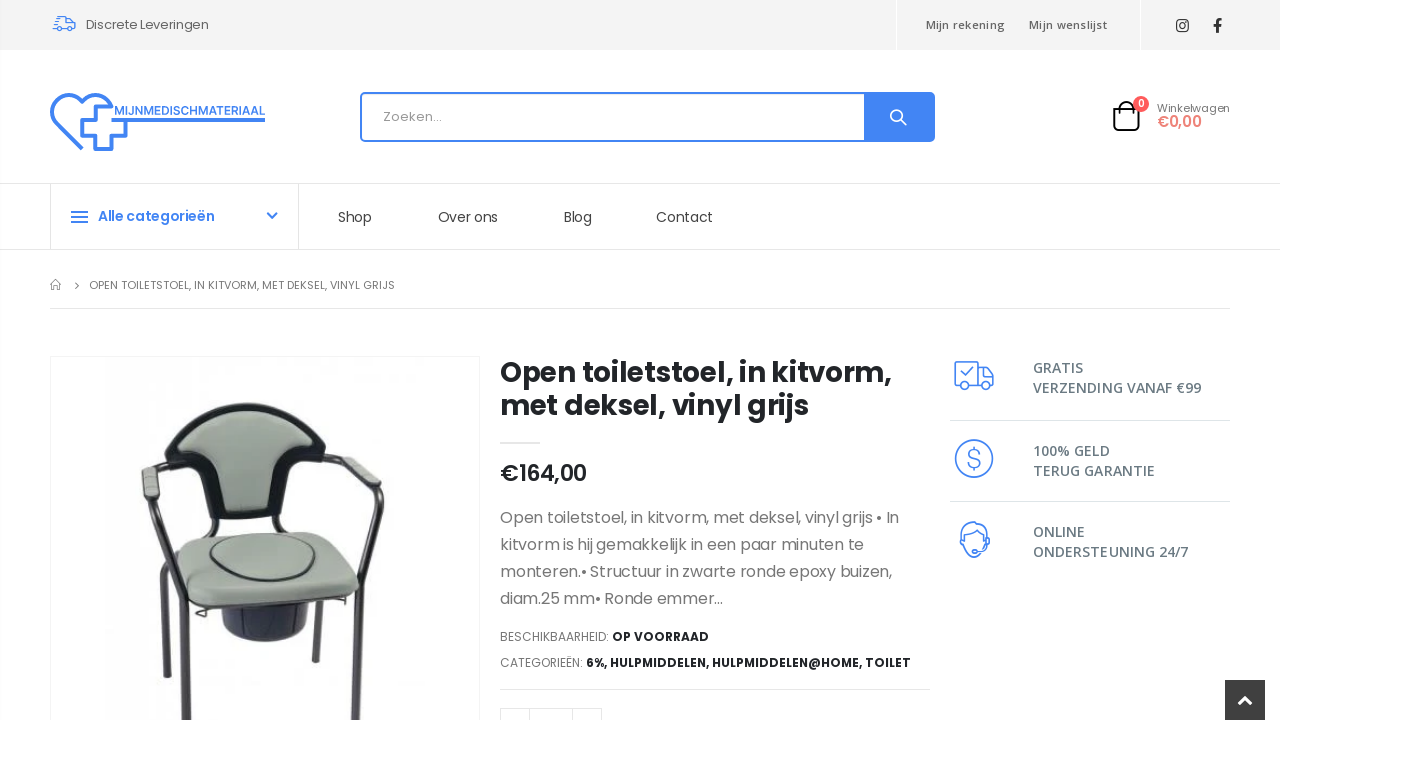

--- FILE ---
content_type: text/html; charset=utf-8
request_url: https://mijnmedischmateriaal.be/products/toiletstoel-po-stoel-verstelbaar
body_size: 35998
content:
<!doctype html>
<!--[if IE 8]><html class="no-js lt-ie9" lang="en"> <![endif]-->
<!--[if IE 9 ]><html class="ie9 no-js" lang="en"> <![endif]-->
<!--[if (gt IE 9)|!(IE)]><!--> <html class="no-js" lang="en"> <!--<![endif]-->
<head>
  <!-- Basic page needs ================================================== -->
  <meta charset="utf-8">
  <meta http-equiv="Content-Type" content="text/html; charset=utf-8">
  <link rel="shortcut icon" href="//mijnmedischmateriaal.be/cdn/shop/t/11/assets/favicon.ico?v=90675982084794853291664801380" type="image/png" /><title>Open toiletstoel, in kitvorm, met deksel, vinyl grijs - MijnMedischMateriaal</title><meta name="description" content="Open toiletstoel, in kitvorm, met deksel, vinyl grijs • In kitvorm is hij gemakkelijk in een paar minuten te monteren.• Structuur in zwarte ronde epoxy buizen, diam.25 mm• Ronde emmer zijdelings in te schuiven• Totale hoogte: 86 cm• Breedte tussen armleuningen: 51,5 cm• Zitbreedte:51 cm• Erg comfortabele en opklapbare " /><!-- Helpers ================================================== --><!-- /snippets/social-meta-tags.liquid -->


  <meta property="og:type" content="product">
  <meta property="og:title" content="Open toiletstoel, in kitvorm, met deksel, vinyl grijs">
  
  <meta property="og:image" content="http://mijnmedischmateriaal.be/cdn/shop/files/568.007_1_grande.jpg?v=1718890086">
  <meta property="og:image:secure_url" content="https://mijnmedischmateriaal.be/cdn/shop/files/568.007_1_grande.jpg?v=1718890086">
  
  <meta property="og:price:amount" content="164,00">
  <meta property="og:price:currency" content="EUR">


  <meta property="og:description" content="Open toiletstoel, in kitvorm, met deksel, vinyl grijs • In kitvorm is hij gemakkelijk in een paar minuten te monteren.• Structuur in zwarte ronde epoxy buizen, diam.25 mm• Ronde emmer zijdelings in te schuiven• Totale hoogte: 86 cm• Breedte tussen armleuningen: 51,5 cm• Zitbreedte:51 cm• Erg comfortabele en opklapbare ">

  <meta property="og:url" content="https://mijnmedischmateriaal.be/products/toiletstoel-po-stoel-verstelbaar">
  <meta property="og:site_name" content="MijnMedischMateriaal">





<meta name="twitter:card" content="summary">

  <meta name="twitter:title" content="Open toiletstoel, in kitvorm, met deksel, vinyl grijs">
  <meta name="twitter:description" content="
Open toiletstoel, in kitvorm, met deksel, vinyl grijs


• In kitvorm is hij gemakkelijk in een paar minuten te monteren.• Structuur in zwarte ronde epoxy buizen, diam.25 mm• Ronde emmer zijdelings in te schuiven• Totale hoogte: 86 cm• Breedte tussen armleuningen: 51,5 cm• Zitbreedte:51 cm• Erg comfortabele en opklapbare zitopening• Inclusief schroeven">
  <meta name="twitter:image" content="https://mijnmedischmateriaal.be/cdn/shop/files/568.007_1_medium.jpg?v=1718890086">
  <meta name="twitter:image:width" content="240">
  <meta name="twitter:image:height" content="240">

<link rel="canonical" href="https://mijnmedischmateriaal.be/products/toiletstoel-po-stoel-verstelbaar" /><meta name="viewport" content="width=device-width, initial-scale=1, minimum-scale=1, maximum-scale=1" /><meta name="theme-color" content="" />
  <!-- CSS ==================================================+ -->
  <style data-shopify>
  :root {
    --theme-color: #4285f4;    
    --basic-text-color: #777777;
    --basic-color-link: #4285f4; 
    --select-bg-image: url(//mijnmedischmateriaal.be/cdn/shop/t/11/assets/select-bg.svg?v=178378774968678360701664801487);

    --product-button-hover-color: #266ee4;
    --button-quickview-color: #4285f4;
    --product-title-color: #222529;
    --product-price-color: #222529;
    --screen-normal: (max-width: 991px);
    --screen-medium: (max-width: 767px);
    --screen-small: (max-width: 575px);
    --screen-x-small: (max-width: 484px); 
    --color-white: #fff;
    --color-black: #000;
    --color-old-price: #a7a7a7; 
    --hot-bg: #62b959;
    --product-sale-bg: #e27c7c;
    --product-sale-text: #fff;
    --font-weight-semilight: 200;
    --font-weight-light: 300;
    --font-weight-normal: 400;
    --font-weight-semibold: 600;
    --font-weight-bold: 700;
    --font-weight-extrabold: 800;  
    --price-slider-color: #4285f4;
  }
  </style>
  <link href="//mijnmedischmateriaal.be/cdn/shop/t/11/assets/plugins.css?v=5542422430080200511669135818" rel="stylesheet" type="text/css" media="all" />
  <link href="//mijnmedischmateriaal.be/cdn/shop/t/11/assets/ultramegamenu.css?v=41092539707622741171664801500" rel="stylesheet" type="text/css" media="all" />
  <link href="//mijnmedischmateriaal.be/cdn/shop/t/11/assets/styles.css?v=8586303508590930101669135774" rel="stylesheet" type="text/css" media="all" />
<link href="//mijnmedischmateriaal.be/cdn/shop/t/11/assets/header-type25.css?v=132549327530525697721665075882" rel="stylesheet" type="text/css" media="all" /> <link href="//mijnmedischmateriaal.be/cdn/shop/t/11/assets/product-list.css?v=20982632149041252411669135161" rel="stylesheet" type="text/css" media="all" />
  <link href="//mijnmedischmateriaal.be/cdn/shop/t/11/assets/responsive.css?v=172664629932058687001664801482" rel="stylesheet" type="text/css" media="all" /> 
  <link href="//mijnmedischmateriaal.be/cdn/shop/t/11/assets/config.css?v=3122336020862238511707147467" rel="stylesheet" type="text/css" media="all" />
<link href="//mijnmedischmateriaal.be/cdn/shop/t/11/assets/layout_1420.css?v=80380569124572749541664801446" rel="stylesheet" type="text/css" media="all" />
<!-- Header hook for plugins ================================================== -->
  <script>window.performance && window.performance.mark && window.performance.mark('shopify.content_for_header.start');</script><meta name="facebook-domain-verification" content="o8fqtudyn5aokxwjg5538pyolmjpct">
<meta name="google-site-verification" content="763GKKowj6QrFKF_nL1Bs8wC3QmzutUVoqXTc4O_GuQ">
<meta id="shopify-digital-wallet" name="shopify-digital-wallet" content="/50757828804/digital_wallets/dialog">
<link rel="alternate" type="application/json+oembed" href="https://mijnmedischmateriaal.be/products/toiletstoel-po-stoel-verstelbaar.oembed">
<script async="async" src="/checkouts/internal/preloads.js?locale=en-BE"></script>
<script id="shopify-features" type="application/json">{"accessToken":"a72c4fed294bfeac4e5115b476e7c35a","betas":["rich-media-storefront-analytics"],"domain":"mijnmedischmateriaal.be","predictiveSearch":true,"shopId":50757828804,"locale":"en"}</script>
<script>var Shopify = Shopify || {};
Shopify.shop = "thuisverpleging.myshopify.com";
Shopify.locale = "en";
Shopify.currency = {"active":"EUR","rate":"1.0"};
Shopify.country = "BE";
Shopify.theme = {"name":"Nieuwe Shop 2022","id":130807005380,"schema_name":"Porto","schema_version":"4.0.1","theme_store_id":null,"role":"main"};
Shopify.theme.handle = "null";
Shopify.theme.style = {"id":null,"handle":null};
Shopify.cdnHost = "mijnmedischmateriaal.be/cdn";
Shopify.routes = Shopify.routes || {};
Shopify.routes.root = "/";</script>
<script type="module">!function(o){(o.Shopify=o.Shopify||{}).modules=!0}(window);</script>
<script>!function(o){function n(){var o=[];function n(){o.push(Array.prototype.slice.apply(arguments))}return n.q=o,n}var t=o.Shopify=o.Shopify||{};t.loadFeatures=n(),t.autoloadFeatures=n()}(window);</script>
<script id="shop-js-analytics" type="application/json">{"pageType":"product"}</script>
<script defer="defer" async type="module" src="//mijnmedischmateriaal.be/cdn/shopifycloud/shop-js/modules/v2/client.init-shop-cart-sync_BN7fPSNr.en.esm.js"></script>
<script defer="defer" async type="module" src="//mijnmedischmateriaal.be/cdn/shopifycloud/shop-js/modules/v2/chunk.common_Cbph3Kss.esm.js"></script>
<script defer="defer" async type="module" src="//mijnmedischmateriaal.be/cdn/shopifycloud/shop-js/modules/v2/chunk.modal_DKumMAJ1.esm.js"></script>
<script type="module">
  await import("//mijnmedischmateriaal.be/cdn/shopifycloud/shop-js/modules/v2/client.init-shop-cart-sync_BN7fPSNr.en.esm.js");
await import("//mijnmedischmateriaal.be/cdn/shopifycloud/shop-js/modules/v2/chunk.common_Cbph3Kss.esm.js");
await import("//mijnmedischmateriaal.be/cdn/shopifycloud/shop-js/modules/v2/chunk.modal_DKumMAJ1.esm.js");

  window.Shopify.SignInWithShop?.initShopCartSync?.({"fedCMEnabled":true,"windoidEnabled":true});

</script>
<script>(function() {
  var isLoaded = false;
  function asyncLoad() {
    if (isLoaded) return;
    isLoaded = true;
    var urls = ["https:\/\/gdprcdn.b-cdn.net\/js\/gdpr_cookie_consent.min.js?shop=thuisverpleging.myshopify.com","https:\/\/l.getsitecontrol.com\/z4q6x1jw.js?shop=thuisverpleging.myshopify.com"];
    for (var i = 0; i < urls.length; i++) {
      var s = document.createElement('script');
      s.type = 'text/javascript';
      s.async = true;
      s.src = urls[i];
      var x = document.getElementsByTagName('script')[0];
      x.parentNode.insertBefore(s, x);
    }
  };
  if(window.attachEvent) {
    window.attachEvent('onload', asyncLoad);
  } else {
    window.addEventListener('load', asyncLoad, false);
  }
})();</script>
<script id="__st">var __st={"a":50757828804,"offset":-18000,"reqid":"30b47bc8-25cd-43e6-9bd1-945304b4434f-1769826176","pageurl":"mijnmedischmateriaal.be\/products\/toiletstoel-po-stoel-verstelbaar","u":"e57246282f9d","p":"product","rtyp":"product","rid":8755564642638};</script>
<script>window.ShopifyPaypalV4VisibilityTracking = true;</script>
<script id="captcha-bootstrap">!function(){'use strict';const t='contact',e='account',n='new_comment',o=[[t,t],['blogs',n],['comments',n],[t,'customer']],c=[[e,'customer_login'],[e,'guest_login'],[e,'recover_customer_password'],[e,'create_customer']],r=t=>t.map((([t,e])=>`form[action*='/${t}']:not([data-nocaptcha='true']) input[name='form_type'][value='${e}']`)).join(','),a=t=>()=>t?[...document.querySelectorAll(t)].map((t=>t.form)):[];function s(){const t=[...o],e=r(t);return a(e)}const i='password',u='form_key',d=['recaptcha-v3-token','g-recaptcha-response','h-captcha-response',i],f=()=>{try{return window.sessionStorage}catch{return}},m='__shopify_v',_=t=>t.elements[u];function p(t,e,n=!1){try{const o=window.sessionStorage,c=JSON.parse(o.getItem(e)),{data:r}=function(t){const{data:e,action:n}=t;return t[m]||n?{data:e,action:n}:{data:t,action:n}}(c);for(const[e,n]of Object.entries(r))t.elements[e]&&(t.elements[e].value=n);n&&o.removeItem(e)}catch(o){console.error('form repopulation failed',{error:o})}}const l='form_type',E='cptcha';function T(t){t.dataset[E]=!0}const w=window,h=w.document,L='Shopify',v='ce_forms',y='captcha';let A=!1;((t,e)=>{const n=(g='f06e6c50-85a8-45c8-87d0-21a2b65856fe',I='https://cdn.shopify.com/shopifycloud/storefront-forms-hcaptcha/ce_storefront_forms_captcha_hcaptcha.v1.5.2.iife.js',D={infoText:'Protected by hCaptcha',privacyText:'Privacy',termsText:'Terms'},(t,e,n)=>{const o=w[L][v],c=o.bindForm;if(c)return c(t,g,e,D).then(n);var r;o.q.push([[t,g,e,D],n]),r=I,A||(h.body.append(Object.assign(h.createElement('script'),{id:'captcha-provider',async:!0,src:r})),A=!0)});var g,I,D;w[L]=w[L]||{},w[L][v]=w[L][v]||{},w[L][v].q=[],w[L][y]=w[L][y]||{},w[L][y].protect=function(t,e){n(t,void 0,e),T(t)},Object.freeze(w[L][y]),function(t,e,n,w,h,L){const[v,y,A,g]=function(t,e,n){const i=e?o:[],u=t?c:[],d=[...i,...u],f=r(d),m=r(i),_=r(d.filter((([t,e])=>n.includes(e))));return[a(f),a(m),a(_),s()]}(w,h,L),I=t=>{const e=t.target;return e instanceof HTMLFormElement?e:e&&e.form},D=t=>v().includes(t);t.addEventListener('submit',(t=>{const e=I(t);if(!e)return;const n=D(e)&&!e.dataset.hcaptchaBound&&!e.dataset.recaptchaBound,o=_(e),c=g().includes(e)&&(!o||!o.value);(n||c)&&t.preventDefault(),c&&!n&&(function(t){try{if(!f())return;!function(t){const e=f();if(!e)return;const n=_(t);if(!n)return;const o=n.value;o&&e.removeItem(o)}(t);const e=Array.from(Array(32),(()=>Math.random().toString(36)[2])).join('');!function(t,e){_(t)||t.append(Object.assign(document.createElement('input'),{type:'hidden',name:u})),t.elements[u].value=e}(t,e),function(t,e){const n=f();if(!n)return;const o=[...t.querySelectorAll(`input[type='${i}']`)].map((({name:t})=>t)),c=[...d,...o],r={};for(const[a,s]of new FormData(t).entries())c.includes(a)||(r[a]=s);n.setItem(e,JSON.stringify({[m]:1,action:t.action,data:r}))}(t,e)}catch(e){console.error('failed to persist form',e)}}(e),e.submit())}));const S=(t,e)=>{t&&!t.dataset[E]&&(n(t,e.some((e=>e===t))),T(t))};for(const o of['focusin','change'])t.addEventListener(o,(t=>{const e=I(t);D(e)&&S(e,y())}));const B=e.get('form_key'),M=e.get(l),P=B&&M;t.addEventListener('DOMContentLoaded',(()=>{const t=y();if(P)for(const e of t)e.elements[l].value===M&&p(e,B);[...new Set([...A(),...v().filter((t=>'true'===t.dataset.shopifyCaptcha))])].forEach((e=>S(e,t)))}))}(h,new URLSearchParams(w.location.search),n,t,e,['guest_login'])})(!0,!0)}();</script>
<script integrity="sha256-4kQ18oKyAcykRKYeNunJcIwy7WH5gtpwJnB7kiuLZ1E=" data-source-attribution="shopify.loadfeatures" defer="defer" src="//mijnmedischmateriaal.be/cdn/shopifycloud/storefront/assets/storefront/load_feature-a0a9edcb.js" crossorigin="anonymous"></script>
<script data-source-attribution="shopify.dynamic_checkout.dynamic.init">var Shopify=Shopify||{};Shopify.PaymentButton=Shopify.PaymentButton||{isStorefrontPortableWallets:!0,init:function(){window.Shopify.PaymentButton.init=function(){};var t=document.createElement("script");t.src="https://mijnmedischmateriaal.be/cdn/shopifycloud/portable-wallets/latest/portable-wallets.en.js",t.type="module",document.head.appendChild(t)}};
</script>
<script data-source-attribution="shopify.dynamic_checkout.buyer_consent">
  function portableWalletsHideBuyerConsent(e){var t=document.getElementById("shopify-buyer-consent"),n=document.getElementById("shopify-subscription-policy-button");t&&n&&(t.classList.add("hidden"),t.setAttribute("aria-hidden","true"),n.removeEventListener("click",e))}function portableWalletsShowBuyerConsent(e){var t=document.getElementById("shopify-buyer-consent"),n=document.getElementById("shopify-subscription-policy-button");t&&n&&(t.classList.remove("hidden"),t.removeAttribute("aria-hidden"),n.addEventListener("click",e))}window.Shopify?.PaymentButton&&(window.Shopify.PaymentButton.hideBuyerConsent=portableWalletsHideBuyerConsent,window.Shopify.PaymentButton.showBuyerConsent=portableWalletsShowBuyerConsent);
</script>
<script data-source-attribution="shopify.dynamic_checkout.cart.bootstrap">document.addEventListener("DOMContentLoaded",(function(){function t(){return document.querySelector("shopify-accelerated-checkout-cart, shopify-accelerated-checkout")}if(t())Shopify.PaymentButton.init();else{new MutationObserver((function(e,n){t()&&(Shopify.PaymentButton.init(),n.disconnect())})).observe(document.body,{childList:!0,subtree:!0})}}));
</script>

<script>window.performance && window.performance.mark && window.performance.mark('shopify.content_for_header.end');</script>
<!-- /snippets/oldIE-js.liquid -->


<!--[if lt IE 9]>
<script src="//cdnjs.cloudflare.com/ajax/libs/html5shiv/3.7.2/html5shiv.min.js" type="text/javascript"></script>
<script src="//mijnmedischmateriaal.be/cdn/shop/t/11/assets/respond.min.js?v=52248677837542619231664801481" type="text/javascript"></script>
<link href="//mijnmedischmateriaal.be/cdn/shop/t/11/assets/respond-proxy.html" id="respond-proxy" rel="respond-proxy" />
<link href="//mijnmedischmateriaal.be/search?q=40ad5e67a71ca1b9d63b53b3e20eca77" id="respond-redirect" rel="respond-redirect" />
<script src="//mijnmedischmateriaal.be/search?q=40ad5e67a71ca1b9d63b53b3e20eca77" type="text/javascript"></script>
<![endif]-->

<script src="//mijnmedischmateriaal.be/cdn/shop/t/11/assets/vendor.js?v=101386163515925355001664801501" type="text/javascript"></script>
<!-- Import custom fonts ====================================================== --><link href="//fonts.googleapis.com/css?family=Poppins:200italic,300italic,400italic,600italic,700italic,800italic,700,200,300,600,800,400&amp;subset=cyrillic-ext,greek-ext,latin,latin-ext,cyrillic,greek,vietnamese" rel='stylesheet' type='text/css'><link href="//fonts.googleapis.com/css?family=Poppins:200italic,300italic,400italic,600italic,700italic,800italic,700,200,300,600,800,400&amp;subset=cyrillic-ext,greek-ext,latin,latin-ext,cyrillic,greek,vietnamese" rel='stylesheet' type='text/css'><link href="//fonts.googleapis.com/css?family=Poppins:200italic,300italic,400italic,500italic,600italic,700italic,800italic,700,200,300,600,800,400,500&amp;subset=cyrillic-ext,greek-ext,latin,latin-ext,cyrillic,greek,vietnamese" rel='stylesheet' type='text/css'><script type="text/javascript"> 
    var asset_url = '//mijnmedischmateriaal.be/cdn/shop/t/11/assets//?v=3324';
    var routes_url = '/';
    var money_format = '<span class="money">€{{amount_with_comma_separator}}</span>'; 
  </script>  
  <style>
    html { 
    font-size: calc(16px * 0.9286);
}
body {
    line-height: 22px;
}
p { 
    letter-spacing: 0;
    line-height: 22px;
    margin: 0 0 1.25rem;
}
b, strong {
    font-weight: 700;
}
.ls-n-20 {
    letter-spacing: -.02em;
}
.ls-80 {
    letter-spacing: .08em;
}
.m-l-xs {
    margin-left: 5px!important;
}
.align-right {
    text-align: right;
}
.align-left {
    text-align: left;
}
@media (min-width: 1440px) {
.container,.full-width .container {
    max-width: 1440px;
}
}
h1 {
    font-family: "Poppins";
    font-weight: 400; 
    line-height: 44px;
    letter-spacing: -0.05em;
    color: #222529;
    margin-bottom: 32px;
}
h2 {
    font-family: "Poppins";
    font-weight: 400; 
    line-height: 52px;
    letter-spacing: -0.05em;
    color: #222529;
    margin-bottom: 32px;
}
h3 {
    font-family: "Open Sans";
    font-weight: 400; 
    line-height: 22px;
    letter-spacing: -0.05em;
    color: #222529;
    margin-bottom: 20px;
}
h4 {
    font-family: "Poppins";
    font-weight: 400; 
    line-height: 27px;
    letter-spacing: -0.05em;
    color: #222529;
    margin: 0 0 14px 0;
}
h5 {
    font-family: "Poppins";
    font-weight: 400; 
    line-height: 18px;
    letter-spacing: -0.325px;
    color: #666666;
    margin: 0 0 14px 0;
}
h6 {
    font-family: "Open Sans";
    font-weight: 400; 
    line-height: 18px;
    letter-spacing: -0.05em;
    margin: 0 0 14px 0;
}
h2.vc_custom_heading {
    font-family: 'Segoe Script','Savoye LET';
}
.custom-font, .custom-font h2 {
    font-family: Segoe Script;
}
html .heading-light, html .lnk-light, html .text-color-light {
    color: #ffffff;
}
html .heading-dark, html .lnk-dark, html .text-color-dark {
    color: #222529;
}
html .heading-secondary, html .lnk-secondary, html .text-color-secondary {
    color: #ff7272;
}
html .background-color-secondary {
    background-color: #ff7272;
}
.f-left, .pull-left {
    float: left;
}
.d-inline-block {
    display: inline-block;
} 
sup {
    font-size: 50%;
} 
.widget {
    margin-bottom: 1.875rem;
    margin-top: 1.875rem;
}
.widget:first-child {
    margin-top: 0;
}
.btn, .btn-button {
    font-family: Poppins;
    letter-spacing: .01em;
    font-weight: 700;
    border-radius: 0; 
    line-height: 1.42857;
}
html .btn-dark {
    color: #fff;
    background-color: #222529;
    border-color: #222529 #222529 #0b0c0e;
}
.btn-modern {
    font-size: .8125rem;
    padding: 1em 2.8em;
}
.btn-flat {
    padding: 0 !important;
    background: none !important;
    border: none !important;
    border-bottom: 1px solid transparent !important;
    box-shadow: none !important;
    text-transform: uppercase;
    font-size: 12px;
} 
.custom-text-1 {
    font-size: 2.5em;
    right: 0.4rem;
    bottom: 0;
}
.custom-text-2 {
    color: #ee8379;
    font-size: 1.625em;
    right: 1.2rem;
    bottom: 0.7rem;
    transform: rotate(-30deg);
}
.custom-text-1, .custom-text-3 {
    color: #4dae65;
    transform: rotate(-30deg);
}
.custom-text-3 {
    font-size: 1.601875em;
    right: 1.68552em;
    bottom: -0.6rem;
}
.owl-carousel.middle .owl-nav .owl-next, .owl-carousel.middle .owl-nav .owl-prev {
    width: 40px;
    height: 80px !important;
    font-size: 26px;
    color: var(--theme-color);
    background-color: #fff;
    border: 1px solid #e9e9e9;
    box-shadow: 0 0 100px 75px rgb(255 255 255 / 60%);
    transition: background-color .3s,color .3s;
    border-radius: 3px;
}
.owl-carousel.middle .owl-nav button:hover {
    background-color: var(--theme-color);
    border-color: var(--theme-color);
    color: #fff;
}
.owl-carousel.middle .owl-nav .owl-prev {
    left: -45px;
}
.owl-carousel.middle .owl-nav .owl-next {
    right: -45px;
}
.slideshow-section .owl-carousel .owl-nav { 
    max-width: 1440px;
    margin: 0 auto;
    left: 0;
    right: 0;
}
.main-container .main-breadcrumbs { 
    font-size: 11px; 
}
.main-container .main-breadcrumbs .breadcrumbs {
    border-bottom: 1px solid #e7e7e7;
    padding: 11px 0 14px;
    margin-bottom: 33px;
    text-transform: uppercase;
}
.template-index .main-container .main-wrapper { 
    background: #f4f4f4;
}
.view-mode .layout-opt.active {
    color: var(--theme-color) !important;
}
.owl-carousel {
    margin-bottom: 20px;
}
.feature-container .default-icon .porto-sicon-header .porto-sicon-title {
    margin: 0;
}
.main-tab-products > .container > .row {
    margin: 0;
    background: #fff;
    border-radius: 7px;
    padding: 30px 22px 27px;
}
.shop-by-collection.tab-product-collection.tab-style2 .collection-list { 
    margin-bottom: 27px;
}
.shop-by-collection.tab-product-collection.tab-style2 .collection-list .filter-title {
    display: none;
}
.shop-by-collection.tab-product-collection.tab-style2 .tab-selector .nav-link {
    padding: 7px 24px;
    color: inherit;
    font-weight: 600;
    text-transform: capitalize;
    border-width: 3px;
    letter-spacing: -.02em;
    line-height: 22px;
    font-size: 13px;
    margin: 0 5px;
    border-radius: 7px;
    box-shadow: 0 0 0 2px #e9e9e9;
    border: none;
}
.shop-by-collection.tab-product-collection.tab-style2 .tab-selector .nav-link.active { 
box-shadow: 0 0 0 2px var(--theme-color);
}
@media(max-width: 767px){
.shop-by-collection.tab-product-collection.tab-style2 .tab-selector .nav-item {
margin-bottom: 15px;
margin-right: 15px;
}
.shop-by-collection.tab-product-collection { 
    padding: 0;
}
.main-tab-products > .container > .row { 
    padding-left: 10px;
    padding-right: 10px;
}
}
.products .product:hover .product-image {
    box-shadow: 0 25px 35px -5px rgb(0 0 0 / 10%);
}
.product-outimage_aq_onimage .product-image .inner:after {
content: '';
position: absolute;
width: 100%;
height: 100%;
top: 0;
left: 0;
}
.product-outimage_aq_onimage .product-image .inner:after {
    background: rgba(0,0,0,0.1);
    opacity: 0;
    transition: opacity 0.2s;
}
.product-outimage_aq_onimage:hover .product-image .inner:after {
    opacity: 1;
}
.recent-posts {
    padding: 40px 40px 17px;
    background: #fff;
    border-radius: 7px;
}
.post-carousel .img-thumbnail {
    margin: 0;
    overflow: hidden;
    border-radius: 4px;
}
.post-carousel .img-thumbnail img {
    border-radius: 3px;
}
.post-carousel .img-thumbnail img {
    transition: 0.3s;
    position: relative;
    width: 100%;
}
.post-carousel .grid-box { 
    width: 100%;
}
.post-carousel .img-thumbnail:hover img {
    transform: scale(1.1, 1.1);
}
.post-carousel h4 {
    font-size: 20px;
    font-family: Poppins;
    font-weight: 600;
    margin-top: 2px;
    margin-bottom: 2px !important;
}
.post-carousel .grid-box .post-excerpt {
    font-size: 14px !important; 
    letter-spacing: -0.025em;
    color: #777;
}
.post-carousel .grid-box .post-excerpt a {
    display: none !important; 
}
.newsletter-footer input {
    padding-left: 25px;
    border: 2px solid #bebebe;
    height: 52px;
    font-size: 1em;
    width: 100%;
    border-radius: 7px !important;
}
.newsletter-footer button {
    border-radius: 7px !important;
    height: 52px;
    text-transform: uppercase;
    margin-left: 17px;
    text-align: center;
    padding: 0 14px;
    font-size: 14px;
    font-weight: 600;
    letter-spacing: -.05em;
    min-width: 215px;
}
.sidebar .block .block-title h3 { 
    font-family: inherit; 
}
.footer-middle .info-footer .footer-block-title h3 {
    margin: 0;
    color: #313131;
    font-size: 15px;
    font-family: Poppins,sans-serif;
    font-weight: 700;
    line-height: 1.4;
    margin-bottom: 1rem;
}
.footer-middle .info-footer .custom-footer-content ul.footer-list li {
    display: block;
    position: relative;
    line-height: 22px;
    margin-bottom: 14px; 
    font-weight: 400;
}
.footer-wrapper .footer-middle {
    padding: 3.7rem 0 1rem;
}
.footer-wrapper .footer-bottom {
    padding: 0 0 54px;
}
.footer-bottom .container:before {
    display: none;
}
.footer-wrapper .footer-bottom address {
    border-top: 1px solid #e7e7e7;
    text-align: center;
    display: block;
    width: 100%;
    float: none;
    font-size: 13px;
    letter-spacing: -.025em;
    line-height: 22px; 
    padding-top: 24px;
    padding-bottom: 10px;
}
    
  </style>
 
  <!-- Google Tag Manager -->
<script>(function(w,d,s,l,i){w[l]=w[l]||[];w[l].push({'gtm.start':
new Date().getTime(),event:'gtm.js'});var f=d.getElementsByTagName(s)[0],
j=d.createElement(s),dl=l!='dataLayer'?'&l='+l:'';j.async=true;j.src=
'https://www.googletagmanager.com/gtm.js?id='+i+dl;f.parentNode.insertBefore(j,f);
})(window,document,'script','dataLayer','GTM-TVC4N86');</script>
<!-- End Google Tag Manager -->





<script type="text/javascript">
window.dataLayer = window.dataLayer || [];

window.appStart = function(){
  window.productPageHandle = function(){

    var productName = "Open toiletstoel, in kitvorm, met deksel, vinyl grijs";
    var productId = "8755564642638";
    var productPrice = "164,00";
    var productBrand = "Gohy Medical";
    var productCollection = "6%";
    var productType = "Toilet";
    var productSku = "568.007";
    var productVariantId = "47706669416782";
    var productVariantTitle = "Default Title";

    window.dataLayer.push({
      event: "analyzify_productDetail",
      productId: productId,
      productName: productName,
      productPrice: productPrice,
      productBrand: productBrand,
      productCategory: productCollection,
      productType: productType,
      productSku: productSku,
      productVariantId: productVariantId,
      productVariantTitle: productVariantTitle,
      currency: "EUR",
    });
  };

  window.allPageHandle = function(){
    window.dataLayer.push({
      event: "ga4kit_info",
      contentGroup: "product",
      
        userType: "visitor",
      
    });
  };
  allPageHandle();
      
  
    productPageHandle();
  

}
appStart();
</script>
<meta name="google-site-verification" content="A-TzMuLxNChgAZrAWBzUnP6qCAQ__6Odimal6HI9Xzo" /> 
<!-- BEGIN app block: shopify://apps/consentmo-gdpr/blocks/gdpr_cookie_consent/4fbe573f-a377-4fea-9801-3ee0858cae41 -->


<!-- END app block --><script src="https://cdn.shopify.com/extensions/019c0f34-b0c2-78b5-b4b0-899f0a45188a/consentmo-gdpr-616/assets/consentmo_cookie_consent.js" type="text/javascript" defer="defer"></script>
<link href="https://monorail-edge.shopifysvc.com" rel="dns-prefetch">
<script>(function(){if ("sendBeacon" in navigator && "performance" in window) {try {var session_token_from_headers = performance.getEntriesByType('navigation')[0].serverTiming.find(x => x.name == '_s').description;} catch {var session_token_from_headers = undefined;}var session_cookie_matches = document.cookie.match(/_shopify_s=([^;]*)/);var session_token_from_cookie = session_cookie_matches && session_cookie_matches.length === 2 ? session_cookie_matches[1] : "";var session_token = session_token_from_headers || session_token_from_cookie || "";function handle_abandonment_event(e) {var entries = performance.getEntries().filter(function(entry) {return /monorail-edge.shopifysvc.com/.test(entry.name);});if (!window.abandonment_tracked && entries.length === 0) {window.abandonment_tracked = true;var currentMs = Date.now();var navigation_start = performance.timing.navigationStart;var payload = {shop_id: 50757828804,url: window.location.href,navigation_start,duration: currentMs - navigation_start,session_token,page_type: "product"};window.navigator.sendBeacon("https://monorail-edge.shopifysvc.com/v1/produce", JSON.stringify({schema_id: "online_store_buyer_site_abandonment/1.1",payload: payload,metadata: {event_created_at_ms: currentMs,event_sent_at_ms: currentMs}}));}}window.addEventListener('pagehide', handle_abandonment_event);}}());</script>
<script id="web-pixels-manager-setup">(function e(e,d,r,n,o){if(void 0===o&&(o={}),!Boolean(null===(a=null===(i=window.Shopify)||void 0===i?void 0:i.analytics)||void 0===a?void 0:a.replayQueue)){var i,a;window.Shopify=window.Shopify||{};var t=window.Shopify;t.analytics=t.analytics||{};var s=t.analytics;s.replayQueue=[],s.publish=function(e,d,r){return s.replayQueue.push([e,d,r]),!0};try{self.performance.mark("wpm:start")}catch(e){}var l=function(){var e={modern:/Edge?\/(1{2}[4-9]|1[2-9]\d|[2-9]\d{2}|\d{4,})\.\d+(\.\d+|)|Firefox\/(1{2}[4-9]|1[2-9]\d|[2-9]\d{2}|\d{4,})\.\d+(\.\d+|)|Chrom(ium|e)\/(9{2}|\d{3,})\.\d+(\.\d+|)|(Maci|X1{2}).+ Version\/(15\.\d+|(1[6-9]|[2-9]\d|\d{3,})\.\d+)([,.]\d+|)( \(\w+\)|)( Mobile\/\w+|) Safari\/|Chrome.+OPR\/(9{2}|\d{3,})\.\d+\.\d+|(CPU[ +]OS|iPhone[ +]OS|CPU[ +]iPhone|CPU IPhone OS|CPU iPad OS)[ +]+(15[._]\d+|(1[6-9]|[2-9]\d|\d{3,})[._]\d+)([._]\d+|)|Android:?[ /-](13[3-9]|1[4-9]\d|[2-9]\d{2}|\d{4,})(\.\d+|)(\.\d+|)|Android.+Firefox\/(13[5-9]|1[4-9]\d|[2-9]\d{2}|\d{4,})\.\d+(\.\d+|)|Android.+Chrom(ium|e)\/(13[3-9]|1[4-9]\d|[2-9]\d{2}|\d{4,})\.\d+(\.\d+|)|SamsungBrowser\/([2-9]\d|\d{3,})\.\d+/,legacy:/Edge?\/(1[6-9]|[2-9]\d|\d{3,})\.\d+(\.\d+|)|Firefox\/(5[4-9]|[6-9]\d|\d{3,})\.\d+(\.\d+|)|Chrom(ium|e)\/(5[1-9]|[6-9]\d|\d{3,})\.\d+(\.\d+|)([\d.]+$|.*Safari\/(?![\d.]+ Edge\/[\d.]+$))|(Maci|X1{2}).+ Version\/(10\.\d+|(1[1-9]|[2-9]\d|\d{3,})\.\d+)([,.]\d+|)( \(\w+\)|)( Mobile\/\w+|) Safari\/|Chrome.+OPR\/(3[89]|[4-9]\d|\d{3,})\.\d+\.\d+|(CPU[ +]OS|iPhone[ +]OS|CPU[ +]iPhone|CPU IPhone OS|CPU iPad OS)[ +]+(10[._]\d+|(1[1-9]|[2-9]\d|\d{3,})[._]\d+)([._]\d+|)|Android:?[ /-](13[3-9]|1[4-9]\d|[2-9]\d{2}|\d{4,})(\.\d+|)(\.\d+|)|Mobile Safari.+OPR\/([89]\d|\d{3,})\.\d+\.\d+|Android.+Firefox\/(13[5-9]|1[4-9]\d|[2-9]\d{2}|\d{4,})\.\d+(\.\d+|)|Android.+Chrom(ium|e)\/(13[3-9]|1[4-9]\d|[2-9]\d{2}|\d{4,})\.\d+(\.\d+|)|Android.+(UC? ?Browser|UCWEB|U3)[ /]?(15\.([5-9]|\d{2,})|(1[6-9]|[2-9]\d|\d{3,})\.\d+)\.\d+|SamsungBrowser\/(5\.\d+|([6-9]|\d{2,})\.\d+)|Android.+MQ{2}Browser\/(14(\.(9|\d{2,})|)|(1[5-9]|[2-9]\d|\d{3,})(\.\d+|))(\.\d+|)|K[Aa][Ii]OS\/(3\.\d+|([4-9]|\d{2,})\.\d+)(\.\d+|)/},d=e.modern,r=e.legacy,n=navigator.userAgent;return n.match(d)?"modern":n.match(r)?"legacy":"unknown"}(),u="modern"===l?"modern":"legacy",c=(null!=n?n:{modern:"",legacy:""})[u],f=function(e){return[e.baseUrl,"/wpm","/b",e.hashVersion,"modern"===e.buildTarget?"m":"l",".js"].join("")}({baseUrl:d,hashVersion:r,buildTarget:u}),m=function(e){var d=e.version,r=e.bundleTarget,n=e.surface,o=e.pageUrl,i=e.monorailEndpoint;return{emit:function(e){var a=e.status,t=e.errorMsg,s=(new Date).getTime(),l=JSON.stringify({metadata:{event_sent_at_ms:s},events:[{schema_id:"web_pixels_manager_load/3.1",payload:{version:d,bundle_target:r,page_url:o,status:a,surface:n,error_msg:t},metadata:{event_created_at_ms:s}}]});if(!i)return console&&console.warn&&console.warn("[Web Pixels Manager] No Monorail endpoint provided, skipping logging."),!1;try{return self.navigator.sendBeacon.bind(self.navigator)(i,l)}catch(e){}var u=new XMLHttpRequest;try{return u.open("POST",i,!0),u.setRequestHeader("Content-Type","text/plain"),u.send(l),!0}catch(e){return console&&console.warn&&console.warn("[Web Pixels Manager] Got an unhandled error while logging to Monorail."),!1}}}}({version:r,bundleTarget:l,surface:e.surface,pageUrl:self.location.href,monorailEndpoint:e.monorailEndpoint});try{o.browserTarget=l,function(e){var d=e.src,r=e.async,n=void 0===r||r,o=e.onload,i=e.onerror,a=e.sri,t=e.scriptDataAttributes,s=void 0===t?{}:t,l=document.createElement("script"),u=document.querySelector("head"),c=document.querySelector("body");if(l.async=n,l.src=d,a&&(l.integrity=a,l.crossOrigin="anonymous"),s)for(var f in s)if(Object.prototype.hasOwnProperty.call(s,f))try{l.dataset[f]=s[f]}catch(e){}if(o&&l.addEventListener("load",o),i&&l.addEventListener("error",i),u)u.appendChild(l);else{if(!c)throw new Error("Did not find a head or body element to append the script");c.appendChild(l)}}({src:f,async:!0,onload:function(){if(!function(){var e,d;return Boolean(null===(d=null===(e=window.Shopify)||void 0===e?void 0:e.analytics)||void 0===d?void 0:d.initialized)}()){var d=window.webPixelsManager.init(e)||void 0;if(d){var r=window.Shopify.analytics;r.replayQueue.forEach((function(e){var r=e[0],n=e[1],o=e[2];d.publishCustomEvent(r,n,o)})),r.replayQueue=[],r.publish=d.publishCustomEvent,r.visitor=d.visitor,r.initialized=!0}}},onerror:function(){return m.emit({status:"failed",errorMsg:"".concat(f," has failed to load")})},sri:function(e){var d=/^sha384-[A-Za-z0-9+/=]+$/;return"string"==typeof e&&d.test(e)}(c)?c:"",scriptDataAttributes:o}),m.emit({status:"loading"})}catch(e){m.emit({status:"failed",errorMsg:(null==e?void 0:e.message)||"Unknown error"})}}})({shopId: 50757828804,storefrontBaseUrl: "https://mijnmedischmateriaal.be",extensionsBaseUrl: "https://extensions.shopifycdn.com/cdn/shopifycloud/web-pixels-manager",monorailEndpoint: "https://monorail-edge.shopifysvc.com/unstable/produce_batch",surface: "storefront-renderer",enabledBetaFlags: ["2dca8a86"],webPixelsConfigList: [{"id":"1082458446","configuration":"{\"config\":\"{\\\"pixel_id\\\":\\\"G-0HC1CP9R9E\\\",\\\"target_country\\\":\\\"BE\\\",\\\"gtag_events\\\":[{\\\"type\\\":\\\"begin_checkout\\\",\\\"action_label\\\":\\\"G-0HC1CP9R9E\\\"},{\\\"type\\\":\\\"search\\\",\\\"action_label\\\":\\\"G-0HC1CP9R9E\\\"},{\\\"type\\\":\\\"view_item\\\",\\\"action_label\\\":[\\\"G-0HC1CP9R9E\\\",\\\"MC-81J0E8VP7X\\\"]},{\\\"type\\\":\\\"purchase\\\",\\\"action_label\\\":[\\\"G-0HC1CP9R9E\\\",\\\"MC-81J0E8VP7X\\\"]},{\\\"type\\\":\\\"page_view\\\",\\\"action_label\\\":[\\\"G-0HC1CP9R9E\\\",\\\"MC-81J0E8VP7X\\\"]},{\\\"type\\\":\\\"add_payment_info\\\",\\\"action_label\\\":\\\"G-0HC1CP9R9E\\\"},{\\\"type\\\":\\\"add_to_cart\\\",\\\"action_label\\\":\\\"G-0HC1CP9R9E\\\"}],\\\"enable_monitoring_mode\\\":false}\"}","eventPayloadVersion":"v1","runtimeContext":"OPEN","scriptVersion":"b2a88bafab3e21179ed38636efcd8a93","type":"APP","apiClientId":1780363,"privacyPurposes":[],"dataSharingAdjustments":{"protectedCustomerApprovalScopes":["read_customer_address","read_customer_email","read_customer_name","read_customer_personal_data","read_customer_phone"]}},{"id":"499351886","configuration":"{\"tagID\":\"2613514980578\"}","eventPayloadVersion":"v1","runtimeContext":"STRICT","scriptVersion":"18031546ee651571ed29edbe71a3550b","type":"APP","apiClientId":3009811,"privacyPurposes":["ANALYTICS","MARKETING","SALE_OF_DATA"],"dataSharingAdjustments":{"protectedCustomerApprovalScopes":["read_customer_address","read_customer_email","read_customer_name","read_customer_personal_data","read_customer_phone"]}},{"id":"333381966","configuration":"{\"pixel_id\":\"385637729881345\",\"pixel_type\":\"facebook_pixel\",\"metaapp_system_user_token\":\"-\"}","eventPayloadVersion":"v1","runtimeContext":"OPEN","scriptVersion":"ca16bc87fe92b6042fbaa3acc2fbdaa6","type":"APP","apiClientId":2329312,"privacyPurposes":["ANALYTICS","MARKETING","SALE_OF_DATA"],"dataSharingAdjustments":{"protectedCustomerApprovalScopes":["read_customer_address","read_customer_email","read_customer_name","read_customer_personal_data","read_customer_phone"]}},{"id":"174621006","eventPayloadVersion":"v1","runtimeContext":"LAX","scriptVersion":"1","type":"CUSTOM","privacyPurposes":["ANALYTICS"],"name":"Google Analytics tag (migrated)"},{"id":"shopify-app-pixel","configuration":"{}","eventPayloadVersion":"v1","runtimeContext":"STRICT","scriptVersion":"0450","apiClientId":"shopify-pixel","type":"APP","privacyPurposes":["ANALYTICS","MARKETING"]},{"id":"shopify-custom-pixel","eventPayloadVersion":"v1","runtimeContext":"LAX","scriptVersion":"0450","apiClientId":"shopify-pixel","type":"CUSTOM","privacyPurposes":["ANALYTICS","MARKETING"]}],isMerchantRequest: false,initData: {"shop":{"name":"MijnMedischMateriaal","paymentSettings":{"currencyCode":"EUR"},"myshopifyDomain":"thuisverpleging.myshopify.com","countryCode":"BE","storefrontUrl":"https:\/\/mijnmedischmateriaal.be"},"customer":null,"cart":null,"checkout":null,"productVariants":[{"price":{"amount":164.0,"currencyCode":"EUR"},"product":{"title":"Open toiletstoel, in kitvorm, met deksel, vinyl grijs","vendor":"Gohy Medical","id":"8755564642638","untranslatedTitle":"Open toiletstoel, in kitvorm, met deksel, vinyl grijs","url":"\/products\/toiletstoel-po-stoel-verstelbaar","type":"Toilet"},"id":"47706669416782","image":{"src":"\/\/mijnmedischmateriaal.be\/cdn\/shop\/files\/568.007_1.jpg?v=1718890086"},"sku":"568.007","title":"Default Title","untranslatedTitle":"Default Title"}],"purchasingCompany":null},},"https://mijnmedischmateriaal.be/cdn","1d2a099fw23dfb22ep557258f5m7a2edbae",{"modern":"","legacy":""},{"shopId":"50757828804","storefrontBaseUrl":"https:\/\/mijnmedischmateriaal.be","extensionBaseUrl":"https:\/\/extensions.shopifycdn.com\/cdn\/shopifycloud\/web-pixels-manager","surface":"storefront-renderer","enabledBetaFlags":"[\"2dca8a86\"]","isMerchantRequest":"false","hashVersion":"1d2a099fw23dfb22ep557258f5m7a2edbae","publish":"custom","events":"[[\"page_viewed\",{}],[\"product_viewed\",{\"productVariant\":{\"price\":{\"amount\":164.0,\"currencyCode\":\"EUR\"},\"product\":{\"title\":\"Open toiletstoel, in kitvorm, met deksel, vinyl grijs\",\"vendor\":\"Gohy Medical\",\"id\":\"8755564642638\",\"untranslatedTitle\":\"Open toiletstoel, in kitvorm, met deksel, vinyl grijs\",\"url\":\"\/products\/toiletstoel-po-stoel-verstelbaar\",\"type\":\"Toilet\"},\"id\":\"47706669416782\",\"image\":{\"src\":\"\/\/mijnmedischmateriaal.be\/cdn\/shop\/files\/568.007_1.jpg?v=1718890086\"},\"sku\":\"568.007\",\"title\":\"Default Title\",\"untranslatedTitle\":\"Default Title\"}}]]"});</script><script>
  window.ShopifyAnalytics = window.ShopifyAnalytics || {};
  window.ShopifyAnalytics.meta = window.ShopifyAnalytics.meta || {};
  window.ShopifyAnalytics.meta.currency = 'EUR';
  var meta = {"product":{"id":8755564642638,"gid":"gid:\/\/shopify\/Product\/8755564642638","vendor":"Gohy Medical","type":"Toilet","handle":"toiletstoel-po-stoel-verstelbaar","variants":[{"id":47706669416782,"price":16400,"name":"Open toiletstoel, in kitvorm, met deksel, vinyl grijs","public_title":null,"sku":"568.007"}],"remote":false},"page":{"pageType":"product","resourceType":"product","resourceId":8755564642638,"requestId":"30b47bc8-25cd-43e6-9bd1-945304b4434f-1769826176"}};
  for (var attr in meta) {
    window.ShopifyAnalytics.meta[attr] = meta[attr];
  }
</script>
<script class="analytics">
  (function () {
    var customDocumentWrite = function(content) {
      var jquery = null;

      if (window.jQuery) {
        jquery = window.jQuery;
      } else if (window.Checkout && window.Checkout.$) {
        jquery = window.Checkout.$;
      }

      if (jquery) {
        jquery('body').append(content);
      }
    };

    var hasLoggedConversion = function(token) {
      if (token) {
        return document.cookie.indexOf('loggedConversion=' + token) !== -1;
      }
      return false;
    }

    var setCookieIfConversion = function(token) {
      if (token) {
        var twoMonthsFromNow = new Date(Date.now());
        twoMonthsFromNow.setMonth(twoMonthsFromNow.getMonth() + 2);

        document.cookie = 'loggedConversion=' + token + '; expires=' + twoMonthsFromNow;
      }
    }

    var trekkie = window.ShopifyAnalytics.lib = window.trekkie = window.trekkie || [];
    if (trekkie.integrations) {
      return;
    }
    trekkie.methods = [
      'identify',
      'page',
      'ready',
      'track',
      'trackForm',
      'trackLink'
    ];
    trekkie.factory = function(method) {
      return function() {
        var args = Array.prototype.slice.call(arguments);
        args.unshift(method);
        trekkie.push(args);
        return trekkie;
      };
    };
    for (var i = 0; i < trekkie.methods.length; i++) {
      var key = trekkie.methods[i];
      trekkie[key] = trekkie.factory(key);
    }
    trekkie.load = function(config) {
      trekkie.config = config || {};
      trekkie.config.initialDocumentCookie = document.cookie;
      var first = document.getElementsByTagName('script')[0];
      var script = document.createElement('script');
      script.type = 'text/javascript';
      script.onerror = function(e) {
        var scriptFallback = document.createElement('script');
        scriptFallback.type = 'text/javascript';
        scriptFallback.onerror = function(error) {
                var Monorail = {
      produce: function produce(monorailDomain, schemaId, payload) {
        var currentMs = new Date().getTime();
        var event = {
          schema_id: schemaId,
          payload: payload,
          metadata: {
            event_created_at_ms: currentMs,
            event_sent_at_ms: currentMs
          }
        };
        return Monorail.sendRequest("https://" + monorailDomain + "/v1/produce", JSON.stringify(event));
      },
      sendRequest: function sendRequest(endpointUrl, payload) {
        // Try the sendBeacon API
        if (window && window.navigator && typeof window.navigator.sendBeacon === 'function' && typeof window.Blob === 'function' && !Monorail.isIos12()) {
          var blobData = new window.Blob([payload], {
            type: 'text/plain'
          });

          if (window.navigator.sendBeacon(endpointUrl, blobData)) {
            return true;
          } // sendBeacon was not successful

        } // XHR beacon

        var xhr = new XMLHttpRequest();

        try {
          xhr.open('POST', endpointUrl);
          xhr.setRequestHeader('Content-Type', 'text/plain');
          xhr.send(payload);
        } catch (e) {
          console.log(e);
        }

        return false;
      },
      isIos12: function isIos12() {
        return window.navigator.userAgent.lastIndexOf('iPhone; CPU iPhone OS 12_') !== -1 || window.navigator.userAgent.lastIndexOf('iPad; CPU OS 12_') !== -1;
      }
    };
    Monorail.produce('monorail-edge.shopifysvc.com',
      'trekkie_storefront_load_errors/1.1',
      {shop_id: 50757828804,
      theme_id: 130807005380,
      app_name: "storefront",
      context_url: window.location.href,
      source_url: "//mijnmedischmateriaal.be/cdn/s/trekkie.storefront.c59ea00e0474b293ae6629561379568a2d7c4bba.min.js"});

        };
        scriptFallback.async = true;
        scriptFallback.src = '//mijnmedischmateriaal.be/cdn/s/trekkie.storefront.c59ea00e0474b293ae6629561379568a2d7c4bba.min.js';
        first.parentNode.insertBefore(scriptFallback, first);
      };
      script.async = true;
      script.src = '//mijnmedischmateriaal.be/cdn/s/trekkie.storefront.c59ea00e0474b293ae6629561379568a2d7c4bba.min.js';
      first.parentNode.insertBefore(script, first);
    };
    trekkie.load(
      {"Trekkie":{"appName":"storefront","development":false,"defaultAttributes":{"shopId":50757828804,"isMerchantRequest":null,"themeId":130807005380,"themeCityHash":"8341556886127783504","contentLanguage":"en","currency":"EUR","eventMetadataId":"b7481700-ffb2-4c6d-9032-bc8a23e7326f"},"isServerSideCookieWritingEnabled":true,"monorailRegion":"shop_domain","enabledBetaFlags":["65f19447","b5387b81"]},"Session Attribution":{},"S2S":{"facebookCapiEnabled":false,"source":"trekkie-storefront-renderer","apiClientId":580111}}
    );

    var loaded = false;
    trekkie.ready(function() {
      if (loaded) return;
      loaded = true;

      window.ShopifyAnalytics.lib = window.trekkie;

      var originalDocumentWrite = document.write;
      document.write = customDocumentWrite;
      try { window.ShopifyAnalytics.merchantGoogleAnalytics.call(this); } catch(error) {};
      document.write = originalDocumentWrite;

      window.ShopifyAnalytics.lib.page(null,{"pageType":"product","resourceType":"product","resourceId":8755564642638,"requestId":"30b47bc8-25cd-43e6-9bd1-945304b4434f-1769826176","shopifyEmitted":true});

      var match = window.location.pathname.match(/checkouts\/(.+)\/(thank_you|post_purchase)/)
      var token = match? match[1]: undefined;
      if (!hasLoggedConversion(token)) {
        setCookieIfConversion(token);
        window.ShopifyAnalytics.lib.track("Viewed Product",{"currency":"EUR","variantId":47706669416782,"productId":8755564642638,"productGid":"gid:\/\/shopify\/Product\/8755564642638","name":"Open toiletstoel, in kitvorm, met deksel, vinyl grijs","price":"164.00","sku":"568.007","brand":"Gohy Medical","variant":null,"category":"Toilet","nonInteraction":true,"remote":false},undefined,undefined,{"shopifyEmitted":true});
      window.ShopifyAnalytics.lib.track("monorail:\/\/trekkie_storefront_viewed_product\/1.1",{"currency":"EUR","variantId":47706669416782,"productId":8755564642638,"productGid":"gid:\/\/shopify\/Product\/8755564642638","name":"Open toiletstoel, in kitvorm, met deksel, vinyl grijs","price":"164.00","sku":"568.007","brand":"Gohy Medical","variant":null,"category":"Toilet","nonInteraction":true,"remote":false,"referer":"https:\/\/mijnmedischmateriaal.be\/products\/toiletstoel-po-stoel-verstelbaar"});
      }
    });


        var eventsListenerScript = document.createElement('script');
        eventsListenerScript.async = true;
        eventsListenerScript.src = "//mijnmedischmateriaal.be/cdn/shopifycloud/storefront/assets/shop_events_listener-3da45d37.js";
        document.getElementsByTagName('head')[0].appendChild(eventsListenerScript);

})();</script>
  <script>
  if (!window.ga || (window.ga && typeof window.ga !== 'function')) {
    window.ga = function ga() {
      (window.ga.q = window.ga.q || []).push(arguments);
      if (window.Shopify && window.Shopify.analytics && typeof window.Shopify.analytics.publish === 'function') {
        window.Shopify.analytics.publish("ga_stub_called", {}, {sendTo: "google_osp_migration"});
      }
      console.error("Shopify's Google Analytics stub called with:", Array.from(arguments), "\nSee https://help.shopify.com/manual/promoting-marketing/pixels/pixel-migration#google for more information.");
    };
    if (window.Shopify && window.Shopify.analytics && typeof window.Shopify.analytics.publish === 'function') {
      window.Shopify.analytics.publish("ga_stub_initialized", {}, {sendTo: "google_osp_migration"});
    }
  }
</script>
<script
  defer
  src="https://mijnmedischmateriaal.be/cdn/shopifycloud/perf-kit/shopify-perf-kit-3.1.0.min.js"
  data-application="storefront-renderer"
  data-shop-id="50757828804"
  data-render-region="gcp-us-east1"
  data-page-type="product"
  data-theme-instance-id="130807005380"
  data-theme-name="Porto"
  data-theme-version="4.0.1"
  data-monorail-region="shop_domain"
  data-resource-timing-sampling-rate="10"
  data-shs="true"
  data-shs-beacon="true"
  data-shs-export-with-fetch="true"
  data-shs-logs-sample-rate="1"
  data-shs-beacon-endpoint="https://mijnmedischmateriaal.be/api/collect"
></script>
</head>
<body id="open-toiletstoel-in-kitvorm-met-deksel-vinyl-grijs" class="site-new-style template-product enable-sticky-header">

  <!-- Google Tag Manager (noscript) -->
<noscript><iframe src="https://www.googletagmanager.com/ns.html?id=GTM-TVC4N86"
height="0" width="0" style="display:none;visibility:hidden"></iframe></noscript>
<!-- End Google Tag Manager (noscript) -->
  
  <!-- begin site-header -->
  <div class="wrapper">
    <div class="page">
      




<header class="main-section-header">
  <div class="header-container type25  header-color-custom header-sticky-color-dark header-menu-style-default_new menu-color-custom sticky-menu-color-dark header-menu-left"><div class="top-links-container topbar-text-custom">
  <div class="container">
    <div class="top-links-inner"><div class="custom-text">  
        <div class="d-none d-xl-flex align-items-center wel-msg">
	<i class="icon-shipping me-2"></i>
	<h5 class="mb-0">Discrete Leveringen</h5>
</div>
<style>
.wel-msg i {
    font-size: 23.68px;
    color: #4285f4;
}
.me-2 {
    margin-right: 0.5rem !important;
}
</style> 
      </div>
       
      
      <div class="separator"></div>
      <div class="top-links-area show-icon-tablet">
        <div class="top-links-icon">
          <a href="javascript:;">Links</a>
        </div>
        <section id="shopify-section-header-toplink-menu" class="shopify-section spaced-section header-toplink"><ul class="links"><li >
    <a href="/account"> 
      Mijn rekening 
    </a>
  </li><li >
    <a id='header-wishlist' class="wishlist-popup" href="javascript:;">
      <span>Mijn wenslijst</span>
      <span class='wishlistCount'></span>
    </a>
  </li></ul><span class="separator"></span>
<div class="custom-html"> 
  <div class="share-links">
 <a target="_blank" class="share-instagram" href="https://www.instagram.com/mijnmedischmateriaal/"><i class="icon-instagram" aria-hidden="true"></i></a><a target="_blank" class="share-facebook" href="https://www.facebook.com/profile.php?id=100070637119551"><i class="fa fa-facebook" aria-hidden="true"></i></a>
</div>
<style>
.top-links-container .share-links {
margin-left: 24px;
display: flex;
    align-items: center;
}
.share-links a { 
    display: inline-block;
    text-align: center;
}
.top-links-container .share-links a {
    border-radius: 50% !important;
    width: 25px;
    height: 25px;
    margin: 0 5px;
    font-size: 1rem;
    color:#333;
} 
.share-links a:not(:hover) {
    background: none;
}
.top-links-container .share-links a.share-facebook {
margin-right: 0 !important;
}
.share-links a:hover, .share-links a:focus {
    opacity: .9;
    color: #fff;
}
.share-links .share-facebook {
    background: #3b5a9a;
}
.share-links .share-twitter {
    background: #1aa9e1;
}
.share-links .share-instagram {
    background: #7c4a3a;
}
</style> 
</div></section>
      </div>
    </div>
  </div>
</div><div class="header-middle">
  <div class="header container">
    <div class="header-left">
      <div class="menu-icon"><a href="javascript:void(0)" title="Menu"><i class="fa fa-bars"></i></a></div>
      <div class="site-logo">
  <a href="/" class="logo porto-main-logo" rel="home"><img src="//mijnmedischmateriaal.be/cdn/shop/t/11/assets/blue.svg?v=78424973355397166141665078257" style="max-width:220px;" alt="MijnMedischMateriaal"/></a>
</div>
    </div>
    <div class="header-center"> 
      <div class="search-area show-icon-tablet">
        <a href="javascript:void(0);" class="search-icon"><span><i class="icon-magnifier"></i></span></a>
        <div class="search-extended ">
  <form role="search" method="get" class="searchform  porto-ajax-search" action="/search" data-thumbnail="1" data-price="1" data-post-type="product" data-count="15">
    <label class="screen-reader-text" for="q"></label>
    <input type="text" class="s" placeholder="Zoeken..." value="" name="q" autocomplete="off">
    <input type="hidden" name="type" value="product"><button type="submit" class="searchsubmit">Zoeken</button>
  </form>
  <div class="search-info-text"><span>Begin met typen om de producten te zien waarnaar u op zoek bent.</span></div>
  <div class="search-results-wrapper">
    <div class="shopify-scroll has-scrollbar">
      <div class="shopify-search-results shopify-scroll-content" tabindex="0">
        <div class="autocomplete-suggestions" style="position: absolute; max-height: 300px; z-index: 9999; width: 308px; display: flex;"></div>
      </div>
    </div>
    <div class="shopify-search-loader"></div>
  </div>
</div>
      </div>
    </div>
    <div class="header-right">
      <div class="cart-area">
        
        <div class="custom-block hidden-sm"> 
          <a class="porto-sicon-box-link" href="/account" title="My account"><div class="porto-sicon-box text-start login-link style_2 default-icon" style="margin-top: -13px;">
<div class="porto-sicon-default"><div class="porto-just-icon-wrapper porto-icon none" style="color:#282d3b;font-size:32px;margin-right: 5px;"><i class="icon-user-3"></i></div></div>
<div class="porto-sicon-header">
<h3 class="porto-sicon-title" style="font-weight:600;font-size:11px;line-height:13px;letter-spacing:0.3px;color:#777777;margin-bottom: 0;">Welcome</h3>
<p style="font-weight:700;font-size:16px;color:#282d3b;font-family: Open Sans;">Sign In / Register</p>
</div> </div></a>
<style>
.porto-sicon-box.style_2:hover .porto-icon, .porto-sicon-box.style_2:hover .img-icon {
    transform: scale(1.15, 1.15);
}
.porto-sicon-box .porto-icon, .porto-sicon-box .img-icon {
    transition: transform 0.2s linear;
}
</style> 
        </div>
        
        <div class="header-contact visible-sm">
          <a class="my-account" href="/account"><i class="icon-user-2"></i></a>
          <a class="wishlist-popup mr-1" href="javascript:void(0)"><i class="icon-wishlist-2"></i></a>
        </div>
        <div class="mini-cart">
          <div class="cart-design-8 widget-design-3">
  <a href="/cart" class="icon-cart-header">
    <i class="icon-mini-cart"></i>
    <span class="cart-total">
      <span class="cart-qty">0</span><span>artikel(en)</span>
      <span class="cart-price"><span class="money">€0,00</span></span>
    </span> 
    
    <span class="cart-subtotal"> 
      Winkelwagen
      <span class="cart-price"><span class="money">€0,00</span></span>
    </span>
    
  </a>
  <div class="cart-wrapper theme-border-color">
    <div class="cart-inner"> 
      <div class="cart-inner-content">
        <div class="cart-content"><div class="total-count">
    <span>0 <span>artikel(en)</span></span>
    <a href="/cart" class="btn-button view-cart bordered uppercase">
      <span>Bekijk winkelwagen</span>
    </a>
  </div><p class="no-items-in-cart">U heeft geen artikelen in uw winkelwagen.</p></div>
      </div>
    </div>
  </div>
</div>
        </div>
      </div> 
    </div> 
  </div>
</div>
<div class="header-wrapper header-bottom">
  <div class="main-nav wrapper-top-menu">
    <div class="container header-row">
      <div class="header-col header-left">    
        <div id="main-top-nav" class="main-top-nav">
          <div class="toggle-menu">
            <div class="menu-container category-menu-style-default_new">
              <a href="javascript:void(0)">
                <i class="fa fa-bars"></i>
                 
                Alle categorieën 
                
              </a>
              <!-- Main Menu -->
              <div class="navigation-wrapper">
  <div class="main-navigation">
    <!-- begin site-nav -->
    <ul class="top-navigation side-menu">
      
      
      
       
      
      
      
      
      
      
      
      
      
      
      
      
      
      
      
      
      
      
      
      
      
      
      
      
      
      
      
      
      
      
      
      
      <li class="level0  level-top parent static-dropdown">
        <a href="/collections/baby" class="level-top">
          
          
          
          <span> 
            Baby & Zwangerschap 
            
            
          </span>
        </a>
        <div class="level0 menu-wrap-sub "  style="width: 1100px" >
          <div class="container">
            
            <div class="mega-columns row">
              
              <div class="ulmenu-block ulmenu-block-center menu-items col-md-12 itemgrid itemgrid-4col">
                <div class="row">
                  <ul class="level0">
                    
                    
                    
                    
                    
                    <li class="level1   groups  item ">
                      
                      <a href="/collections/libero"> 
                        Libero Luiers 
                      </a>
                      <div class=" menu-wrapper ">
                        <ul class="level1">
                          
                          <li class="level2 ">
                            <a href="/collections/libero-newborn" class="site-nav__link"> 
                              Babyluiers </a>
                          </li>
                          
                          <li class="level2 ">
                            <a href="/collections/libero-comfort" class="site-nav__link"> 
                              Broekluiers </a>
                          </li>
                          
                          <li class="level2 ">
                            <a href="/collections/baby-swimbroekjes" class="site-nav__link"> 
                              Zwembroekjes </a>
                          </li>
                          
                        </ul>
                      </div>
                    </li>
                    
                    
                    
                    
                    
                    
                    <li class="level1   groups  item ">
                      
                      <a href="/collections/eco-products-baby-kind"> 
                        Duurzame Baby&amp;Kind verzorging 
                      </a>
                      <div class=" menu-wrapper ">
                        <ul class="level1">
                          
                          <li class="level2 ">
                            <a href="/collections/happybear-babydoekjes" class="site-nav__link"> 
                              Babydoekjes </a>
                          </li>
                          
                          <li class="level2 ">
                            <a href="/collections/babyverzorging" class="site-nav__link"> 
                              Babyverzorging </a>
                          </li>
                          
                          <li class="level2 ">
                            <a href="/collections/bijspeentjes" class="site-nav__link"> 
                              Bijtspeentjes </a>
                          </li>
                          
                          <li class="level2 ">
                            <a href="/collections/pura-flessen-1" class="site-nav__link"> 
                              Pura rvs flessen </a>
                          </li>
                          
                          <li class="level2 ">
                            <a href="/collections/zoogcompressen" class="site-nav__link"> 
                              Mamaverzorging </a>
                          </li>
                          
                        </ul>
                      </div>
                    </li>
                    
                    
                    
                    
                    
                    
                    <li class="level1   groups  item ">
                      
                      <a href="/collections/ecologische-wegwerpluiers"> 
                        Duurzame Wegwerpluiers 
                      </a>
                      <div class=" menu-wrapper ">
                        <ul class="level1">
                          
                          <li class="level2 ">
                            <a href="/collections/eco-wegwerpbroekjes" class="site-nav__link"> 
                              Bambo dreamy </a>
                          </li>
                          
                          <li class="level2 ">
                            <a href="/collections/tiniloo" class="site-nav__link"> 
                              Tiniloo luiers </a>
                          </li>
                          
                        </ul>
                      </div>
                    </li>
                    
                    
                    
                    
                    
                    
                    <li class="level1   groups  item ">
                      
                      <a href="/products/lulla-doll-slaapknuffel-sky"> 
                        Slaapknuffel 
                      </a>
                      <div class=" menu-wrapper ">
                        <ul class="level1">
                          
                          <li class="level2 ">
                            <a href="/products/lulla-doll-slaapknuffel-sky" class="site-nav__link"> 
                              Lulla doll </a>
                          </li>
                          
                        </ul>
                      </div>
                    </li>
                    
                    
                    
                    
                    
                    
                    <li class="level1   groups  item ">
                      
                      <a href="/collections/wasbare-luiers"> 
                        Wasbare Luiers 
                      </a>
                      <div class=" menu-wrapper ">
                        <ul class="level1">
                          
                          <li class="level2 ">
                            <a href="/collections/happybear-luiers" class="site-nav__link"> 
                              All-in one luiers </a>
                          </li>
                          
                          <li class="level2 ">
                            <a href="/collections/boosters-vellen" class="site-nav__link"> 
                              Boosters & vellen </a>
                          </li>
                          
                          <li class="level2 ">
                            <a href="/collections/happybear-pocketluiers" class="site-nav__link"> 
                              Pocketluiers </a>
                          </li>
                          
                          <li class="level2 ">
                            <a href="/collections/happybear-tweedelige-luiers" class="site-nav__link"> 
                              Tweedelige luiers </a>
                          </li>
                          
                          <li class="level2 ">
                            <a href="/collections/herbruikbare-oefenbroekjes" class="site-nav__link"> 
                              Oefenbroekjes </a>
                          </li>
                          
                          <li class="level2 ">
                            <a href="/collections/herbruikbare-zwemluiers" class="site-nav__link"> 
                              Zwemluiers </a>
                          </li>
                          
                          <li class="level2 ">
                            <a href="/collections/wetbag" class="site-nav__link"> 
                              Wetbag & wasnet </a>
                          </li>
                          
                          <li class="level2 ">
                            <a href="/collections/zoocchini-luiers" class="site-nav__link"> 
                              Zoocchini luiers </a>
                          </li>
                          
                        </ul>
                      </div>
                    </li>
                    
                    
                    
                    
                    
                    
                    <li class="level1 item ">
                      
                      <a href="/collections/jobst%C2%AE-maternity"> 
                        Zwangerschap 
                      </a>
                    </li>
                    
                    
                  </ul>
                </div>
              </div>
              
            </div>
            
          </div>
        </div>
      </li>
      
      
      
      
      
      
      
      
      
      
      
      
      
      
      
      
      
      
      
      
      
      
      
      
      
      
      
      
      
      
      
      
      
      <li class="level0  level-top ">
        <a href="/collections/verpleegtassen" class="level-top">
          
            
          
          <span> 
            Dokters-en Verpleegtassen 
            
            
          </span>
        </a>
      </li>
      
      
      
      
      
      
      
      
      
      
      
      
      
      
      
      
      
      
      
      
      
      
      
      
      
      
      
      
      
      
      
      
      
      <li class="level0  level-top parent static-dropdown">
        <a href="/collections/hulpmiddelen-badkamer" class="level-top">
          
          
          
          <span> 
            Hulpmiddelen @ Home 
            
            
          </span>
        </a>
        <div class="level0 menu-wrap-sub "  style="width: 1100px" >
          <div class="container">
            
            <div class="mega-columns row">
              
              <div class="ulmenu-block ulmenu-block-center menu-items col-md-12 itemgrid itemgrid-3col">
                <div class="row">
                  <ul class="level0">
                    
                    
                    
                    
                    
                    <li class="level1   groups  item ">
                      
                      <a href="/collections/douche-bad"> 
                        Badkamer  
                      </a>
                      <div class=" menu-wrapper ">
                        <ul class="level1">
                          
                          <li class="level2 ">
                            <a href="/collections/aan-en-uitkleden" class="site-nav__link"> 
                              Aan-en uitkleden </a>
                          </li>
                          
                          <li class="level2 ">
                            <a href="/collections/badmeubel" class="site-nav__link"> 
                              Badmeubel </a>
                          </li>
                          
                          <li class="level2 ">
                            <a href="/collections/douchehoes" class="site-nav__link"> 
                              Douchehoezen </a>
                          </li>
                          
                          <li class="level2 ">
                            <a href="/collections/badkamer" class="site-nav__link"> 
                              Persoonlijke verzorging </a>
                          </li>
                          
                          <li class="level2 ">
                            <a href="/collections/veiligheid-in-badkamer" class="site-nav__link"> 
                              Veiligheid in badkamer </a>
                          </li>
                          
                        </ul>
                      </div>
                    </li>
                    
                    
                    
                    
                    
                    
                    <li class="level1   groups  item ">
                      
                      <a href="/collections/toilet"> 
                        Toilet 
                      </a>
                      <div class=" menu-wrapper ">
                        <ul class="level1">
                          
                          <li class="level2 ">
                            <a href="/collections/bedpan" class="site-nav__link"> 
                              Bedpan </a>
                          </li>
                          
                          <li class="level2 ">
                            <a href="/collections/toiletbeugels" class="site-nav__link"> 
                              Toilethulpmiddel </a>
                          </li>
                          
                          <li class="level2 ">
                            <a href="/collections/toiletstoel" class="site-nav__link"> 
                              Toiletstoelen </a>
                          </li>
                          
                          <li class="level2 ">
                            <a href="/collections/toiletverhoger" class="site-nav__link"> 
                              Toiletverhoger </a>
                          </li>
                          
                          <li class="level2 ">
                            <a href="/collections/urinaal" class="site-nav__link"> 
                              Urinaal </a>
                          </li>
                          
                        </ul>
                      </div>
                    </li>
                    
                    
                    
                    
                    
                    
                    <li class="level1   groups  item ">
                      
                      <a href="/collections/keukenhulp"> 
                        Keuken 
                      </a>
                      <div class=" menu-wrapper ">
                        <ul class="level1">
                          
                          <li class="level2 ">
                            <a href="/collections/drinken" class="site-nav__link"> 
                              Bekers </a>
                          </li>
                          
                          <li class="level2 ">
                            <a href="/collections/borden-kommen" class="site-nav__link"> 
                              Borden / kommen </a>
                          </li>
                          
                          <li class="level2 ">
                            <a href="/collections/keukenhulp-1" class="site-nav__link"> 
                              Keukenhulp </a>
                          </li>
                          
                          <li class="level2 ">
                            <a href="/collections/schenkhulp" class="site-nav__link"> 
                              Schenkhulp </a>
                          </li>
                          
                        </ul>
                      </div>
                    </li>
                    
                    
                    
                    
                    
                    
                    <li class="level1   groups  item ">
                      
                      <a href="/collections/medicatie"> 
                        Medicatie 
                      </a>
                      <div class=" menu-wrapper ">
                        <ul class="level1">
                          
                          <li class="level2 ">
                            <a href="/collections/medicatieboxen" class="site-nav__link"> 
                              Medicatieboxen </a>
                          </li>
                          
                          <li class="level2 ">
                            <a href="/collections/medicatiepotjes-dekseltjes" class="site-nav__link"> 
                              Medicatiepotjes </a>
                          </li>
                          
                          <li class="level2 ">
                            <a href="/collections/pillensplitter-verbrijzelaar" class="site-nav__link"> 
                              Pillensplitter & verbrijzelaar </a>
                          </li>
                          
                          <li class="level2 ">
                            <a href="/collections/slikgel" class="site-nav__link"> 
                              Slikgel </a>
                          </li>
                          
                        </ul>
                      </div>
                    </li>
                    
                    
                    
                    
                    
                    
                    <li class="level1   groups  item ">
                      
                      <a href="/collections/slaapkamer"> 
                        Slaapkamer 
                      </a>
                      <div class=" menu-wrapper ">
                        <ul class="level1">
                          
                          <li class="level2 ">
                            <a href="/products/bedboog" class="site-nav__link"> 
                              Bedboog </a>
                          </li>
                          
                          <li class="level2 ">
                            <a href="/collections/bedpan" class="site-nav__link"> 
                              Bedpan </a>
                          </li>
                          
                          <li class="level2 ">
                            <a href="/collections/bedsteun" class="site-nav__link"> 
                              Bedsteun/hekken </a>
                          </li>
                          
                          <li class="level2 ">
                            <a href="/" class="site-nav__link"> 
                              Bedcomfort/kussens </a>
                          </li>
                          
                          <li class="level2 ">
                            <a href="/collections/positioneringkussen" class="site-nav__link"> 
                              Positioneringskussens </a>
                          </li>
                          
                          <li class="level2 ">
                            <a href="/collections/drukverlagend" class="site-nav__link"> 
                              Drukverlagend </a>
                          </li>
                          
                          <li class="level2 ">
                            <a href="/products/vitility-haarwasbak-opblaasbaar" class="site-nav__link"> 
                              Haarwasbak </a>
                          </li>
                          
                          <li class="level2 ">
                            <a href="/collections/kussens" class="site-nav__link"> 
                              Hoofdkussens </a>
                          </li>
                          
                          <li class="level2 ">
                            <a href="/collections/meubelverhoger" class="site-nav__link"> 
                              Meubelverhoger </a>
                          </li>
                          
                          <li class="level2 ">
                            <a href="/collections/rugsteun" class="site-nav__link"> 
                              Rugsteun </a>
                          </li>
                          
                          <li class="level2 ">
                            <a href="/collections/urinalen" class="site-nav__link"> 
                              Urinalen & toebehoren </a>
                          </li>
                          
                        </ul>
                      </div>
                    </li>
                    
                    
                    
                    
                    
                    
                    <li class="level1 item ">
                      
                      <a href="/collections/grijpers"> 
                        Grijpers 
                      </a>
                    </li>
                    
                    
                    
                    
                    
                    
                    <li class="level1 item ">
                      
                      <a href="/collections/sta-op-hulp"> 
                        Sta-op hulp 
                      </a>
                    </li>
                    
                    
                  </ul>
                </div>
              </div>
              
            </div>
            
          </div>
        </div>
      </li>
      
      
      
      
      
      
      
      
      
      
      
      
      
      
      
      
      
      
      
      
      
      
      
      
      
      
      
      
      
      
      
      
      
      <li class="level0  level-top parent static-dropdown">
        <a href="/collections/inleggers" class="level-top">
          
          
          
          <span> 
            Incontinentie 
            
            
          </span>
        </a>
        <div class="level0 menu-wrap-sub "  style="width: 1100px" >
          <div class="container">
            
            <div class="mega-columns row">
              
              <div class="ulmenu-block ulmenu-block-center menu-items col-md-12 itemgrid itemgrid-3col">
                <div class="row">
                  <ul class="level0">
                    
                    
                    
                    
                    
                    <li class="level1 item ">
                      
                      <a href="/collections/bedpan"> 
                        Bedpan & Urinaal 
                      </a>
                    </li>
                    
                    
                    
                    
                    
                    
                    <li class="level1 item ">
                      
                      <a href="/collections/fixatiebroekje"> 
                        Fixatiebroekjes 
                      </a>
                    </li>
                    
                    
                    
                    
                    
                    
                    <li class="level1 item ">
                      
                      <a href="/collections/entusia"> 
                        Incontinentie ondergoed ENTUSIA 
                      </a>
                    </li>
                    
                    
                    
                    
                    
                    
                    <li class="level1 item ">
                      
                      <a href="/collections/onderleggers"> 
                        Onderlegger 
                      </a>
                    </li>
                    
                    
                    
                    
                    
                    
                    <li class="level1 item ">
                      
                      <a href="/collections/sonden-toebehoren-1"> 
                        Sonde & Toebehoren 
                      </a>
                    </li>
                    
                    
                    
                    
                    
                    
                    <li class="level1 item ">
                      
                      <a href="/collections/urinezakken-toebehoren"> 
                        Urinezakken & Toebehoren 
                      </a>
                    </li>
                    
                    
                    
                    
                    
                    
                    <li class="level1 item ">
                      
                      <a href="/collections/verzorging-bij-incontinentie"> 
                        Verzorging bij Incontinentie 
                      </a>
                    </li>
                    
                    
                    
                    
                    
                    
                    <li class="level1   groups  item ">
                      
                      <a href="/collections/anatomische-inleggers"> 
                        Anatomische Inlegger 
                      </a>
                      <div class=" menu-wrapper ">
                        <ul class="level1">
                          
                          <li class="level2 ">
                            <a href="/collections/amd-form" class="site-nav__link"> 
                              Amd </a>
                          </li>
                          
                          <li class="level2 ">
                            <a href="/collections/egosan-comfort" class="site-nav__link"> 
                              Egosan </a>
                          </li>
                          
                          <li class="level2 ">
                            <a href="/collections/tena-anatomische-inlegger" class="site-nav__link"> 
                              Tena  </a>
                          </li>
                          
                        </ul>
                      </div>
                    </li>
                    
                    
                    
                    
                    
                    
                    <li class="level1   groups  item ">
                      
                      <a href="/collections/inlegger"> 
                        Inlegger 
                      </a>
                      <div class=" menu-wrapper ">
                        <ul class="level1">
                          
                          <li class="level2 ">
                            <a href="/collections/amd-lady" class="site-nav__link"> 
                              Amd </a>
                          </li>
                          
                          <li class="level2 ">
                            <a href="/collections/egosan-inleggers" class="site-nav__link"> 
                              Egosan </a>
                          </li>
                          
                          <li class="level2 ">
                            <a href="/collections/tena-inleggers" class="site-nav__link"> 
                              Tena  </a>
                          </li>
                          
                        </ul>
                      </div>
                    </li>
                    
                    
                    
                    
                    
                    
                    <li class="level1   groups  item ">
                      
                      <a href="/collections/inleggers-mannen"> 
                        Inlegger Mannen 
                      </a>
                      <div class=" menu-wrapper ">
                        <ul class="level1">
                          
                          <li class="level2 ">
                            <a href="/collections/amd-men" class="site-nav__link"> 
                              Amd </a>
                          </li>
                          
                          <li class="level2 ">
                            <a href="/collections/egosan-pad-men" class="site-nav__link"> 
                              Egosan  </a>
                          </li>
                          
                          <li class="level2 ">
                            <a href="/collections/seni-men" class="site-nav__link"> 
                              Seni </a>
                          </li>
                          
                          <li class="level2 ">
                            <a href="/collections/tena-inleggers-mannen" class="site-nav__link"> 
                              Tena  </a>
                          </li>
                          
                        </ul>
                      </div>
                    </li>
                    
                    
                    
                    
                    
                    
                    <li class="level1   groups  item ">
                      
                      <a href="/collections/kleefluiers"> 
                        Kleefluiers 
                      </a>
                      <div class=" menu-wrapper ">
                        <ul class="level1">
                          
                          <li class="level2 ">
                            <a href="/collections/amd-slip" class="site-nav__link"> 
                              Amd </a>
                          </li>
                          
                          <li class="level2 ">
                            <a href="/collections/egosan-vita-kleefluiers" class="site-nav__link"> 
                              Egosan </a>
                          </li>
                          
                          <li class="level2 ">
                            <a href="/collections/tena-luiers-algemeen" class="site-nav__link"> 
                              Tena slip </a>
                          </li>
                          
                        </ul>
                      </div>
                    </li>
                    
                    
                    
                    
                    
                    
                    <li class="level1   groups  item ">
                      
                      <a href="/collections/flex"> 
                        Luiers met Heupbandsysteem 
                      </a>
                      <div class=" menu-wrapper ">
                        <ul class="level1">
                          
                          <li class="level2 ">
                            <a href="/collections/tena-flex" class="site-nav__link"> 
                              Tena flex </a>
                          </li>
                          
                        </ul>
                      </div>
                    </li>
                    
                    
                    
                    
                    
                    
                    <li class="level1   groups  item ">
                      
                      <a href="/collections/pants"> 
                        Pants 
                      </a>
                      <div class=" menu-wrapper ">
                        <ul class="level1">
                          
                          <li class="level2 ">
                            <a href="/collections/amd-pants" class="site-nav__link"> 
                              Amd </a>
                          </li>
                          
                          <li class="level2 ">
                            <a href="/collections/egosan-pants" class="site-nav__link"> 
                              Egosan </a>
                          </li>
                          
                          <li class="level2 ">
                            <a href="/collections/pants-tena" class="site-nav__link"> 
                              Tena  </a>
                          </li>
                          
                          <li class="level2 ">
                            <a href="/collections/pants-men" class="site-nav__link"> 
                              Pants mannen </a>
                          </li>
                          
                          <li class="level2 ">
                            <a href="/collections/pants-vrouwen" class="site-nav__link"> 
                              Pants vrouwen </a>
                          </li>
                          
                        </ul>
                      </div>
                    </li>
                    
                    
                  </ul>
                </div>
              </div>
              
            </div>
            
          </div>
        </div>
      </li>
      
      
      
      
      
      
      
      
      
      
      
      
      
      
      
      
      
      
      
      
      
      
      
      
      
      
      
      
      
      
      
      
      
      <li class="level0 custom-background level-top parent static-dropdown">
        <a href="/collections/transfer" class="level-top">
          
          
          
          <span> 
            Mobiliteit 
            
            
          </span>
        </a>
        <div class="level0 menu-wrap-sub "  style="width: 1100px" >
          <div class="container">
            
            <div class="mega-columns row">
              
              <div class="ulmenu-block ulmenu-block-center menu-items col-md-12 itemgrid itemgrid-3col">
                <div class="row">
                  <ul class="level0">
                    
                    
                    
                    
                    
                    <li class="level1 item ">
                      
                      <a href="/collections/trolley"> 
                        Boodschappentrolley 
                      </a>
                    </li>
                    
                    
                    
                    
                    
                    
                    <li class="level1 item ">
                      
                      <a href="/collections/krukken"> 
                        Krukken 
                      </a>
                    </li>
                    
                    
                    
                    
                    
                    
                    <li class="level1 item ">
                      
                      <a href="/collections/looprek"> 
                        Looprek 
                      </a>
                    </li>
                    
                    
                    
                    
                    
                    
                    <li class="level1 item ">
                      
                      <a href="/collections/manuele-transferhulpmiddelen"> 
                        Manuele Transfer 
                      </a>
                    </li>
                    
                    
                    
                    
                    
                    
                    <li class="level1 item ">
                      
                      <a href="/collections/looprek-rollator"> 
                        Rollators 
                      </a>
                    </li>
                    
                    
                    
                    
                    
                    
                    <li class="level1 item ">
                      
                      <a href="/collections/rolstoel"> 
                        Rolstoel 
                      </a>
                    </li>
                    
                    
                    
                    
                    
                    
                    <li class="level1 item ">
                      
                      <a href="/collections/scooters"> 
                        Scooters 
                      </a>
                    </li>
                    
                    
                    
                    
                    
                    
                    <li class="level1 item ">
                      
                      <a href="/collections/rollator-en-rolstoel-accessoires"> 
                        Universele Rolstoel en Rollatoraccessoires 
                      </a>
                    </li>
                    
                    
                    
                    
                    
                    
                    <li class="level1 item ">
                      
                      <a href="/collections/wandestok"> 
                        Wandelstok 
                      </a>
                    </li>
                    
                    
                  </ul>
                </div>
              </div>
              
            </div>
            
          </div>
        </div>
      </li>
      
      
      
      
      
      
      
      
      
      
      
      
      
      
      
      
      
      
      
      
      
      
      
      
      
      
      
      
      
      
      
      
      
      <li class="level0  level-top parent static-dropdown">
        <a href="/collections/wondzorg-en-compressie" class="level-top">
          
          
          
          <span> 
            Medisch Materiaal 
            
            
          </span>
        </a>
        <div class="level0 menu-wrap-sub "  style="width: 1100px" >
          <div class="container">
            
            <div class="mega-columns row">
              
              <div class="ulmenu-block ulmenu-block-center menu-items col-md-12 itemgrid itemgrid-4col">
                <div class="row">
                  <ul class="level0">
                    
                    
                    
                    
                    
                    <li class="level1   groups  item ">
                      
                      <a href="/collections/bescherming-covid19"> 
                        Bescherming 
                      </a>
                      <div class=" menu-wrapper ">
                        <ul class="level1">
                          
                          <li class="level2 ">
                            <a href="/collections/handschoenen" class="site-nav__link"> 
                              Handschoenen </a>
                          </li>
                          
                          <li class="level2 ">
                            <a href="/collections/handdesinfectie" class="site-nav__link"> 
                              Handdesinfectie </a>
                          </li>
                          
                          <li class="level2 ">
                            <a href="/collections/desinfectie-oppervlakken" class="site-nav__link"> 
                              Desinfectie oppervlakken </a>
                          </li>
                          
                          <li class="level2 ">
                            <a href="/collections/mondmaskers" class="site-nav__link"> 
                              Mondmaskers </a>
                          </li>
                          
                        </ul>
                      </div>
                    </li>
                    
                    
                    
                    
                    
                    
                    <li class="level1   groups  item ">
                      
                      <a href="/collections/compressietherapie"> 
                        Compressietherapie 
                      </a>
                      <div class=" menu-wrapper ">
                        <ul class="level1">
                          
                          <li class="level2 ">
                            <a href="/collections/compressie" class="site-nav__link"> 
                              Korte rek </a>
                          </li>
                          
                          <li class="level2 ">
                            <a href="/collections/dauerbinde-k" class="site-nav__link"> 
                              Lange rek </a>
                          </li>
                          
                          <li class="level2 ">
                            <a href="/collections/kousenaantrekhulp" class="site-nav__link"> 
                              Kousenaantrekhulp </a>
                          </li>
                          
                          <li class="level2 ">
                            <a href="/collections/jobst-sport" class="site-nav__link"> 
                              Jobst sport </a>
                          </li>
                          
                        </ul>
                      </div>
                    </li>
                    
                    
                    
                    
                    
                    
                    <li class="level1   groups  item ">
                      
                      <a href="/collections/ehbo"> 
                        EHBO 
                      </a>
                      <div class=" menu-wrapper ">
                        <ul class="level1">
                          
                          <li class="level2 ">
                            <a href="/collections/blaren" class="site-nav__link"> 
                              Blaren </a>
                          </li>
                          
                          <li class="level2 ">
                            <a href="/collections/brandwonden" class="site-nav__link"> 
                              Brandwonden </a>
                          </li>
                          
                          <li class="level2 ">
                            <a href="/collections/ehbo-pleisters" class="site-nav__link"> 
                              Eerstehulppleisters </a>
                          </li>
                          
                          <li class="level2 ">
                            <a href="/collections/hot-cold" class="site-nav__link"> 
                              Hot&cold therapy </a>
                          </li>
                          
                          <li class="level2 ">
                            <a href="/collections/instrumenten" class="site-nav__link"> 
                              Instrumenten </a>
                          </li>
                          
                          <li class="level2 ">
                            <a href="/collections/wondverbanden" class="site-nav__link"> 
                              Wondverbanden </a>
                          </li>
                          
                        </ul>
                      </div>
                    </li>
                    
                    
                    
                    
                    
                    
                    <li class="level1   groups  item ">
                      
                      <a href="/collections/steun-ficatiewindels"> 
                        Fixatiewindels 
                      </a>
                      <div class=" menu-wrapper ">
                        <ul class="level1">
                          
                          <li class="level2 ">
                            <a href="/collections/cohesief-vervand" class="site-nav__link"> 
                              Cohesief verband </a>
                          </li>
                          
                          <li class="level2 ">
                            <a href="/collections/elastische-gaaswindels" class="site-nav__link"> 
                              Elastische gaaswindels </a>
                          </li>
                          
                          <li class="level2 ">
                            <a href="/collections/steun-fixatiewindels" class="site-nav__link"> 
                              Elastische crepe windels </a>
                          </li>
                          
                          <li class="level2 ">
                            <a href="/collections/elastisch-buisverband" class="site-nav__link"> 
                              Elastische buiswindels </a>
                          </li>
                          
                        </ul>
                      </div>
                    </li>
                    
                    
                    
                    
                    
                    
                    <li class="level1   groups  item ">
                      
                      <a href="/collections/injectiemateriaal"> 
                        Injectie en Infusiemateriaal 
                      </a>
                      <div class=" menu-wrapper ">
                        <ul class="level1">
                          
                          <li class="level2 ">
                            <a href="/collections/alcoholdoekjes" class="site-nav__link"> 
                              Alcoholdoekjes </a>
                          </li>
                          
                          <li class="level2 ">
                            <a href="/collections/bloedafname" class="site-nav__link"> 
                              Bloedafname </a>
                          </li>
                          
                          <li class="level2 ">
                            <a href="/collections/naalden" class="site-nav__link"> 
                              Injectienaalden </a>
                          </li>
                          
                          <li class="level2 ">
                            <a href="/collections/spuiten" class="site-nav__link"> 
                              Injectiespuiten </a>
                          </li>
                          
                          <li class="level2 ">
                            <a href="/collections/insulinenaalden" class="site-nav__link"> 
                              Insulinepennaalden </a>
                          </li>
                          
                          <li class="level2 ">
                            <a href="/collections/perfusie" class="site-nav__link"> 
                              Perfusie </a>
                          </li>
                          
                          <li class="level2 ">
                            <a href="/collections/snelpleister" class="site-nav__link"> 
                              Snelpleisters/snelverbanden </a>
                          </li>
                          
                          <li class="level2 ">
                            <a href="/collections/naaldcontainers" class="site-nav__link"> 
                              Naaldcontainer </a>
                          </li>
                          
                        </ul>
                      </div>
                    </li>
                    
                    
                    
                    
                    
                    
                    <li class="level1   groups  item ">
                      
                      <a href="/collections/instrumenten"> 
                        Instrumenten 
                      </a>
                      <div class=" menu-wrapper ">
                        <ul class="level1">
                          
                          <li class="level2 ">
                            <a href="/collections/knopsonde" class="site-nav__link"> 
                              Knopsonde </a>
                          </li>
                          
                          <li class="level2 ">
                            <a href="/collections/nagelknipper-tang" class="site-nav__link"> 
                              Nagelknipper/tang </a>
                          </li>
                          
                          <li class="level2 ">
                            <a href="/collections/ontsmetting-instrumenten" class="site-nav__link"> 
                              Ontsmettingsmiddel  </a>
                          </li>
                          
                          <li class="level2 ">
                            <a href="/collections/pincetten" class="site-nav__link"> 
                              Pincetten </a>
                          </li>
                          
                          <li class="level2 ">
                            <a href="/collections/scalpel" class="site-nav__link"> 
                              Scalpel </a>
                          </li>
                          
                          <li class="level2 ">
                            <a href="/collections/scharen" class="site-nav__link"> 
                              Scharen </a>
                          </li>
                          
                        </ul>
                      </div>
                    </li>
                    
                    
                    
                    
                    
                    
                    <li class="level1 item ">
                      
                      <a href="/collections/knelverband"> 
                        Knelverband 
                      </a>
                    </li>
                    
                    
                    
                    
                    
                    
                    <li class="level1   groups  item ">
                      
                      <a href="/collections/monitoring-diagnosemateriaal"> 
                        Monitoring 
                      </a>
                      <div class=" menu-wrapper ">
                        <ul class="level1">
                          
                          <li class="level2 ">
                            <a href="/collections/aerosoltoestel" class="site-nav__link"> 
                              Aërosoltoestel/inhalators </a>
                          </li>
                          
                          <li class="level2 ">
                            <a href="/collections/bloeddukmeter" class="site-nav__link"> 
                              Bloeddrukmeter </a>
                          </li>
                          
                          <li class="level2 ">
                            <a href="/collections/weegschaal" class="site-nav__link"> 
                              Gewicht </a>
                          </li>
                          
                          <li class="level2 ">
                            <a href="/collections/glycemie-1" class="site-nav__link"> 
                              Glycemie </a>
                          </li>
                          
                          <li class="level2 ">
                            <a href="/collections/otoscopen" class="site-nav__link"> 
                              Otoscoop </a>
                          </li>
                          
                          <li class="level2 ">
                            <a href="/collections/saturatiemeter" class="site-nav__link"> 
                              Saturatiemeter </a>
                          </li>
                          
                          <li class="level2 ">
                            <a href="/collections/stethoscopen" class="site-nav__link"> 
                              Stethoscopen </a>
                          </li>
                          
                          <li class="level2 ">
                            <a href="/collections/thermometer" class="site-nav__link"> 
                              Thermometer </a>
                          </li>
                          
                        </ul>
                      </div>
                    </li>
                    
                    
                    
                    
                    
                    
                    <li class="level1   groups  item ">
                      
                      <a href="/collections/kleefpleisters"> 
                        Pleisters 
                      </a>
                      <div class=" menu-wrapper ">
                        <ul class="level1">
                          
                          <li class="level2 ">
                            <a href="/collections/fixatiepleisters" class="site-nav__link"> 
                              Fixatiepleisters </a>
                          </li>
                          
                          <li class="level2 ">
                            <a href="/collections/kleefpleisters-1" class="site-nav__link"> 
                              Hecht- en kleefpleisters </a>
                          </li>
                          
                          <li class="level2 ">
                            <a href="/collections/postoperatieve-verbanden" class="site-nav__link"> 
                              Postoperatief verband </a>
                          </li>
                          
                          <li class="level2 ">
                            <a href="/collections/verwijderen-kleefresten" class="site-nav__link"> 
                              Ontklevende oplossing </a>
                          </li>
                          
                        </ul>
                      </div>
                    </li>
                    
                    
                    
                    
                    
                    
                    <li class="level1   groups  item ">
                      
                      <a href="/collections/wondzorg-1"> 
                        Wondzorg 
                      </a>
                      <div class=" menu-wrapper ">
                        <ul class="level1">
                          
                          <li class="level2 ">
                            <a href="/collections/absorberend-verband-1" class="site-nav__link"> 
                              Absorberend verband </a>
                          </li>
                          
                          <li class="level2 ">
                            <a href="/collections/kompressen-1" class="site-nav__link"> 
                              Kompressen </a>
                          </li>
                          
                          <li class="level2 ">
                            <a href="/collections/moderne-wondzorg" class="site-nav__link"> 
                              Moderne wondzorg </a>
                          </li>
                          
                          <li class="level2 ">
                            <a href="/collections/polyurethaan-film" class="site-nav__link"> 
                              Polyurethaan film </a>
                          </li>
                          
                          <li class="level2 ">
                            <a href="/collections/splitkompressen" class="site-nav__link"> 
                              Splikompressen </a>
                          </li>
                          
                          <li class="level2 ">
                            <a href="/collections/tongspatel" class="site-nav__link"> 
                              Tongspatel </a>
                          </li>
                          
                          <li class="level2 ">
                            <a href="/collections/wondreiniging" class="site-nav__link"> 
                              Wondreiniging/ontsmetting </a>
                          </li>
                          
                          <li class="level2 ">
                            <a href="/collections/wondzalf" class="site-nav__link"> 
                              Wondzalf-gel </a>
                          </li>
                          
                          <li class="level2 ">
                            <a href="/collections/wondzorgset" class="site-nav__link"> 
                              Wondzorgset </a>
                          </li>
                          
                        </ul>
                      </div>
                    </li>
                    
                    
                  </ul>
                </div>
              </div>
              
            </div>
            
          </div>
        </div>
      </li>
      
      
      
      
      
      
      
      
      
      
      
      
      
      
      
      
      
      
      
      
      
      
      
      
      
      
      
      
      
      
      
      
      
      <li class="level0  level-top parent float-right">
        <a href="/collections/sport-reva" class="level-top">
          
          
          
          <span> 
            Reva / Massage / Sport 
            
            
          </span>
        </a>
        <div class="level0 menu-wrap-sub " >
          <div class="container">
            
            <div class="mega-columns row">
              
              <div class="ulmenu-block ulmenu-block-center menu-items col-md-12 itemgrid itemgrid-3col">
                <div class="row">
                  <ul class="level0">
                    
                    
                    
                    
                    
                    <li class="level1 item ">
                      
                      <a href="/collections/chemotherampie"> 
                        Chemotherapie 
                      </a>
                    </li>
                    
                    
                    
                    
                    
                    
                    <li class="level1 item ">
                      
                      <a href="/collections/elektrostimulator"> 
                        Elektrostimulator 
                      </a>
                    </li>
                    
                    
                    
                    
                    
                    
                    <li class="level1 item ">
                      
                      <a href="/collections/grijpers"> 
                        Grijpers 
                      </a>
                    </li>
                    
                    
                    
                    
                    
                    
                    <li class="level1 item ">
                      
                      <a href="/collections/respiflex-cold-pack"> 
                        Hot & Coldtherapie  
                      </a>
                    </li>
                    
                    
                    
                    
                    
                    
                    <li class="level1   groups  item ">
                      
                      <a href="/collections/orthopedie"> 
                        Orthopedische steunverbanden 
                      </a>
                      <div class=" menu-wrapper ">
                        <ul class="level1">
                          
                          <li class="level2 ">
                            <a href="/collections/bandages-braces" class="site-nav__link"> 
                              Bandage-brace-mitella </a>
                          </li>
                          
                          <li class="level2 ">
                            <a href="/collections/cerficale-kraag" class="site-nav__link"> 
                              Cervicale kraag </a>
                          </li>
                          
                          <li class="level2 ">
                            <a href="/collections/claviculaire-riem" class="site-nav__link"> 
                              Claviculaire riem </a>
                          </li>
                          
                          <li class="level2 ">
                            <a href="/collections/enkelbandage" class="site-nav__link"> 
                              Enkelbrace/enkelbandage </a>
                          </li>
                          
                          <li class="level2 ">
                            <a href="/collections/kniebrace" class="site-nav__link"> 
                              Kniebrace/kniebandage </a>
                          </li>
                          
                          <li class="level2 ">
                            <a href="/collections/kuitbrace" class="site-nav__link"> 
                              Kuitbrace </a>
                          </li>
                          
                          <li class="level2 ">
                            <a href="/collections/polsbandages" class="site-nav__link"> 
                              Pols-duim orthese & spalk </a>
                          </li>
                          
                          <li class="level2 ">
                            <a href="/collections/ribbengordel" class="site-nav__link"> 
                              Ribben & lendengordel </a>
                          </li>
                          
                          <li class="level2 ">
                            <a href="/collections/schouder-immobilisatie" class="site-nav__link"> 
                              Schouder & arm immobilisator </a>
                          </li>
                          
                        </ul>
                      </div>
                    </li>
                    
                    
                    
                    
                    
                    
                    <li class="level1   groups  item ">
                      
                      <a href="/collections/revalidatie"> 
                        Revalidatiehulpmiddelen 
                      </a>
                      <div class=" menu-wrapper ">
                        <ul class="level1">
                          
                          <li class="level2 ">
                            <a href="/" class="site-nav__link"> 
                              Trimfietsen </a>
                          </li>
                          
                        </ul>
                      </div>
                    </li>
                    
                    
                    
                    
                    
                    
                    <li class="level1 item ">
                      
                      <a href="/collections/drukverlagend"> 
                        Drukverlagend 
                      </a>
                    </li>
                    
                    
                    
                    
                    
                    
                    <li class="level1 item ">
                      
                      <a href="/collections/thermotherapie"> 
                        Thermotherapie 
                      </a>
                    </li>
                    
                    
                    
                    
                    
                    
                    <li class="level1 item ">
                      
                      <a href="/collections/voedingssupplementen"> 
                        Voedingssupplementen 
                      </a>
                    </li>
                    
                    
                    
                    
                    
                    
                    <li class="level1 item ">
                      
                      <a href="/collections/massageaperatuur"> 
                        Massageapparatuur 
                      </a>
                    </li>
                    
                    
                    
                    
                    
                    
                    <li class="level1 item ">
                      
                      <a href="/collections/ergonomische-kussens"> 
                        Zitkussens 
                      </a>
                    </li>
                    
                    
                    
                    
                    
                    
                    <li class="level1   groups  item ">
                      
                      <a href="/collections/office"> 
                        Lezen &amp; Schrijven 
                      </a>
                      <div class=" menu-wrapper ">
                        <ul class="level1">
                          
                          <li class="level2 ">
                            <a href="/collections/lezen" class="site-nav__link"> 
                              Lezen </a>
                          </li>
                          
                          <li class="level2 ">
                            <a href="/collections/schrijven" class="site-nav__link"> 
                              Schrijven </a>
                          </li>
                          
                        </ul>
                      </div>
                    </li>
                    
                    
                  </ul>
                </div>
              </div>
              
            </div>
            
          </div>
        </div>
      </li>
      
      
      
      
      
      
      
      
      
      
      
      
      
      
      
      
      
      
      
      
      
      
      
      
      
      
      
      
      
      
      
      
      
      <li class="level0  level-top parent">
        <a href="/collections/verzorging-algemeen" class="level-top">
          
          
          
          <span> 
            Verzorgingsproducten 
            
            
          </span>
        </a>
        <div class="level0 menu-wrap-sub " >
          <div class="container">
            
            <div class="mega-columns row">
              
              <div class="ulmenu-block ulmenu-block-center menu-items col-md-12 itemgrid itemgrid-3col">
                <div class="row">
                  <ul class="level0">
                    
                    
                    
                    
                    
                    <li class="level1 item ">
                      
                      <a href="/collections/lichaamsverzorging-1"> 
                        Gezichtsverzorging 
                      </a>
                    </li>
                    
                    
                    
                    
                    
                    
                    <li class="level1 item ">
                      
                      <a href="/collections/wasbare-maandverbanden"> 
                        Intieme Hygiëne 
                      </a>
                    </li>
                    
                    
                    
                    
                    
                    
                    <li class="level1 item ">
                      
                      <a href="/collections/haarverzorging"> 
                        Haarverzorging 
                      </a>
                    </li>
                    
                    
                    
                    
                    
                    
                    <li class="level1 item ">
                      
                      <a href="/collections/lichaamsverzorging"> 
                        Lichaamsverzorging 
                      </a>
                    </li>
                    
                    
                    
                    
                    
                    
                    <li class="level1 item ">
                      
                      <a href="/collections/oorverzorging"> 
                        Oorverzorging 
                      </a>
                    </li>
                    
                    
                    
                    
                    
                    
                    <li class="level1 item ">
                      
                      <a href="/collections/men-mencare"> 
                        Mannen verzorging 
                      </a>
                    </li>
                    
                    
                    
                    
                    
                    
                    <li class="level1 item ">
                      
                      <a href="/collections/mondhygiene"> 
                        Mondhygiëne 
                      </a>
                    </li>
                    
                    
                    
                    
                    
                    
                    <li class="level1 item ">
                      
                      <a href="/collections/zonnebrand"> 
                        Zonnebrand 
                      </a>
                    </li>
                    
                    
                  </ul>
                </div>
              </div>
              
            </div>
            
          </div>
        </div>
      </li>
      
      
      
      
      
      
      
      
      
      
      
      
      
      
      
      
      
      
      
      
      
      
      
      
      
      
      
      
      
      
      
      
      
      <li class="level0  level-top parent">
        <a href="/collections/zorgtextiel" class="level-top">
          
          
          
          <span> 
            Zorgtextiel 
            
            
          </span>
        </a>
        <div class="level0 menu-wrap-sub " >
          <div class="container">
            
            <div class="mega-columns row">
              
              <div class="ulmenu-block ulmenu-block-center menu-items col-md-12 itemgrid itemgrid-3col">
                <div class="row">
                  <ul class="level0">
                    
                    
                    
                    
                    
                    <li class="level1 item ">
                      
                      <a href="/collections/anti-scheur-kledij-3"> 
                        Anti-Scheurkledij 
                      </a>
                    </li>
                    
                    
                    
                    
                    
                    
                    <li class="level1 item ">
                      
                      <a href="/collections/badcape"> 
                        Badcape 
                      </a>
                    </li>
                    
                    
                    
                    
                    
                    
                    <li class="level1 item ">
                      
                      <a href="/collections/belevingsmateriaal"> 
                        Belevingsartikelen 
                      </a>
                    </li>
                    
                    
                    
                    
                    
                    
                    <li class="level1 item ">
                      
                      <a href="/collections/body-2"> 
                        Body's 
                      </a>
                    </li>
                    
                    
                    
                    
                    
                    
                    <li class="level1 item ">
                      
                      <a href="/collections/close-up%C2%AE"> 
                        Close-up Sleutel 
                      </a>
                    </li>
                    
                    
                    
                    
                    
                    
                    <li class="level1 item ">
                      
                      <a href="/collections/fixatiemateriaal"> 
                        Fixatiemateriaal 
                      </a>
                    </li>
                    
                    
                    
                    
                    
                    
                    <li class="level1 item ">
                      
                      <a href="/collections/krabwanten"> 
                        Krabwanten 
                      </a>
                    </li>
                    
                    
                    
                    
                    
                    
                    <li class="level1 item ">
                      
                      <a href="/collections/bh-met-drukknopen-vooraan"> 
                        Aangepast ondergoed 
                      </a>
                    </li>
                    
                    
                    
                    
                    
                    
                    <li class="level1 item ">
                      
                      <a href="/collections/aangepaste-pyjama"> 
                        Aangepaste pyjama 
                      </a>
                    </li>
                    
                    
                    
                    
                    
                    
                    <li class="level1 item ">
                      
                      <a href="/collections/pantoffels"> 
                        Pantoffels 
                      </a>
                    </li>
                    
                    
                    
                    
                    
                    
                    <li class="level1 item ">
                      
                      <a href="/collections/revalidatie-broek"> 
                        Revalidatiekledij 
                      </a>
                    </li>
                    
                    
                    
                    
                    
                    
                    <li class="level1 item ">
                      
                      <a href="/collections/slaapzak-1"> 
                        Slaapzakken 
                      </a>
                    </li>
                    
                    
                    
                    
                    
                    
                    <li class="level1 item ">
                      
                      <a href="/collections/slabber"> 
                        Slabber 
                      </a>
                    </li>
                    
                    
                    
                    
                    
                    
                    <li class="level1 item ">
                      
                      <a href="/collections/verpleegdeken"> 
                        Verpleegdekens 
                      </a>
                    </li>
                    
                    
                    
                    
                    
                    
                    <li class="level1   groups  item ">
                      
                      <a href="/collections/verzwaardeken"> 
                        Verzwaringsdekens 
                      </a>
                      <div class=" menu-wrapper ">
                        <ul class="level1">
                          
                          <li class="level2 ">
                            <a href="/collections/verzwaardeken-voor-s-nachts" class="site-nav__link"> 
                              Voor 's nachts </a>
                          </li>
                          
                          <li class="level2 ">
                            <a href="/collections/verzwaardeken-voor-overdag" class="site-nav__link"> 
                              Voor overdag </a>
                          </li>
                          
                        </ul>
                      </div>
                    </li>
                    
                    
                    
                    
                    
                    
                    <li class="level1 item ">
                      
                      <a href="/collections/zetelgordel-1"> 
                        Zetelgordel 
                      </a>
                    </li>
                    
                    
                    
                    
                    
                    
                    <li class="level1 item ">
                      
                      <a href="/"> 
                        Hippe zorgartikelen 
                      </a>
                    </li>
                    
                    
                  </ul>
                </div>
              </div>
              
            </div>
            
          </div>
        </div>
      </li>
      
      
    </ul>
    <!-- //site-nav -->
  </div>
</div>
              <!-- End Main Menu -->
            </div>
          </div>
        </div>
        <div class="second-menu">
          <div class="navigation-wrapper">
  <div class="main-navigation">
    <!-- begin site-nav -->
    <ul class="top-navigation">
<li class="level0  level-top  ">
        <a href="/collections/all" class="level-top"><span class="level0"> 
            Shop </span>
        </a>
      </li>
<li class="level0  level-top  ">
        <a href="/pages/over-ons" class="level-top"><span class="level0"> 
            Over ons </span>
        </a>
      </li>
<li class="level0  level-top  ">
        <a href="/blogs/blog-mijnmedischmateriaal-be-medische-en-verzorgende-producten" class="level-top"><span class="level0"> 
            Blog </span>
        </a>
      </li>
<li class="level0  level-top   float-right ">
        <a href="/pages/contact" class="level-top"><span class="level0"> 
            Contact </span>
        </a>
      </li></ul>
    <!-- //site-nav -->
  </div>
</div>
        </div>
      </div> 
      <div class="header-col header-right"><!-- <div class="d-flex">
          <div class="me-5 info-item">
            <a href="#">
              <i class="icon-percent-shape" style="font-size: 2em"></i>
              Special Offers
            </a>
          </div>
          <div class="info-item">
            <a href="#">
              <i class="icon-business-book" style="font-size: 1.8em"></i>
              Recipes
            </a>
          </div>
        </div> -->
        <style>
          .me-5 {
            margin-right: 3rem !important;
          }
          .header-bottom .info-item a {
            font-weight: 700;
            letter-spacing: -.025em;
            display: inline-flex;
            align-items: center;
            vertical-align: middle;
            font-size: 14px;
          }
        </style> </div> 
    </div>
  </div>
</div></div>
  
  <script type="text/javascript">
    $(document).ready(function() {
      var scrolled = false;
      $(window).scroll(function() {
        if(150 < $(window).scrollTop() && !scrolled){
          var $headerContainer = $('.header-container');
          if($('.main-section-header').height() != 0 ) {
            $('.main-section-header').height($headerContainer.height());
          }
          $headerContainer.addClass('sticky-header');
          $('.header-container .main-nav').addClass('container');
          scrolled = true;
        }
        if(150>$(window).scrollTop() && scrolled){
          $('.main-section-header').height('auto');
          $('.header-container').removeClass('sticky-header');
          $('.header-container .main-nav').removeClass('container');
          scrolled = false;
        }
      })
    });
  </script>
  
  <div class="mobile-nav">
    <span class="close-sidebar-menu"><i class="icon-cancel"></i></span>
    <div id="navbar-toggle" class="bs-navbar-collapse skip-content">
      <ul id="mobile-menu" class="nav-accordion nav-categories"><li class="level0 level-top parent ">
    <a href="/collections/baby" class="level-top">
      <span> 
        Baby & Zwangerschap </span>
    </a>
    <ul class="level0"><li class="level1 parent ">
        <a href="/collections/libero"><span>Libero Luiers</span></a>
        <ul class="level1"><li class="level2 ">
            <a href="/collections/libero-newborn" class="site-nav__link"> 
                Babyluiers </a>
          </li><li class="level2 ">
            <a href="/collections/libero-comfort" class="site-nav__link"> 
                Broekluiers </a>
          </li><li class="level2 last">
            <a href="/collections/baby-swimbroekjes" class="site-nav__link"> 
                Zwembroekjes </a>
          </li></ul>
      </li><li class="level1 parent ">
        <a href="/collections/eco-products-baby-kind"><span>Duurzame Baby&Kind verzorging</span></a>
        <ul class="level1"><li class="level2 ">
            <a href="/collections/happybear-babydoekjes" class="site-nav__link"> 
                Babydoekjes </a>
          </li><li class="level2 ">
            <a href="/collections/babyverzorging" class="site-nav__link"> 
                Babyverzorging </a>
          </li><li class="level2 ">
            <a href="/collections/bijspeentjes" class="site-nav__link"> 
                Bijtspeentjes </a>
          </li><li class="level2 ">
            <a href="/collections/pura-flessen-1" class="site-nav__link"> 
                Pura rvs flessen </a>
          </li><li class="level2 last">
            <a href="/collections/zoogcompressen" class="site-nav__link"> 
                Mamaverzorging </a>
          </li></ul>
      </li><li class="level1 parent ">
        <a href="/collections/ecologische-wegwerpluiers"><span>Duurzame Wegwerpluiers</span></a>
        <ul class="level1"><li class="level2 ">
            <a href="/collections/eco-wegwerpbroekjes" class="site-nav__link"> 
                Bambo dreamy </a>
          </li><li class="level2 last">
            <a href="/collections/tiniloo" class="site-nav__link"> 
                Tiniloo luiers </a>
          </li></ul>
      </li><li class="level1 parent ">
        <a href="/products/lulla-doll-slaapknuffel-sky"><span>Slaapknuffel</span></a>
        <ul class="level1"><li class="level2 last">
            <a href="/products/lulla-doll-slaapknuffel-sky" class="site-nav__link"> 
                Lulla doll </a>
          </li></ul>
      </li><li class="level1 parent ">
        <a href="/collections/wasbare-luiers"><span>Wasbare Luiers</span></a>
        <ul class="level1"><li class="level2 ">
            <a href="/collections/happybear-luiers" class="site-nav__link"> 
                All-in one luiers </a>
          </li><li class="level2 ">
            <a href="/collections/boosters-vellen" class="site-nav__link"> 
                Boosters & vellen </a>
          </li><li class="level2 ">
            <a href="/collections/happybear-pocketluiers" class="site-nav__link"> 
                Pocketluiers </a>
          </li><li class="level2 ">
            <a href="/collections/happybear-tweedelige-luiers" class="site-nav__link"> 
                Tweedelige luiers </a>
          </li><li class="level2 ">
            <a href="/collections/herbruikbare-oefenbroekjes" class="site-nav__link"> 
                Oefenbroekjes </a>
          </li><li class="level2 ">
            <a href="/collections/herbruikbare-zwemluiers" class="site-nav__link"> 
                Zwemluiers </a>
          </li><li class="level2 ">
            <a href="/collections/wetbag" class="site-nav__link"> 
                Wetbag & wasnet </a>
          </li><li class="level2 last">
            <a href="/collections/zoocchini-luiers" class="site-nav__link"> 
                Zoocchini luiers </a>
          </li></ul>
      </li><li class="level1 last">
        <a href="/collections/jobst%C2%AE-maternity">
          <span>Zwangerschap</span>
        </a>
      </li></ul>
  </li><li class="level0 level-top">
    <a href="/collections/verpleegtassen" class="level-top">
      <span> 
        Dokters-en Verpleegtassen </span>
    </a>
  </li><li class="level0 level-top parent ">
    <a href="/collections/hulpmiddelen-badkamer" class="level-top">
      <span> 
        Hulpmiddelen @ Home </span>
    </a>
    <ul class="level0"><li class="level1 parent ">
        <a href="/collections/douche-bad"><span>Badkamer </span></a>
        <ul class="level1"><li class="level2 ">
            <a href="/collections/aan-en-uitkleden" class="site-nav__link"> 
                Aan-en uitkleden </a>
          </li><li class="level2 ">
            <a href="/collections/badmeubel" class="site-nav__link"> 
                Badmeubel </a>
          </li><li class="level2 ">
            <a href="/collections/douchehoes" class="site-nav__link"> 
                Douchehoezen </a>
          </li><li class="level2 ">
            <a href="/collections/badkamer" class="site-nav__link"> 
                Persoonlijke verzorging </a>
          </li><li class="level2 last">
            <a href="/collections/veiligheid-in-badkamer" class="site-nav__link"> 
                Veiligheid in badkamer </a>
          </li></ul>
      </li><li class="level1 parent ">
        <a href="/collections/toilet"><span>Toilet</span></a>
        <ul class="level1"><li class="level2 ">
            <a href="/collections/bedpan" class="site-nav__link"> 
                Bedpan </a>
          </li><li class="level2 ">
            <a href="/collections/toiletbeugels" class="site-nav__link"> 
                Toilethulpmiddel </a>
          </li><li class="level2 ">
            <a href="/collections/toiletstoel" class="site-nav__link"> 
                Toiletstoelen </a>
          </li><li class="level2 ">
            <a href="/collections/toiletverhoger" class="site-nav__link"> 
                Toiletverhoger </a>
          </li><li class="level2 last">
            <a href="/collections/urinaal" class="site-nav__link"> 
                Urinaal </a>
          </li></ul>
      </li><li class="level1 parent ">
        <a href="/collections/keukenhulp"><span>Keuken</span></a>
        <ul class="level1"><li class="level2 ">
            <a href="/collections/drinken" class="site-nav__link"> 
                Bekers </a>
          </li><li class="level2 ">
            <a href="/collections/borden-kommen" class="site-nav__link"> 
                Borden / kommen </a>
          </li><li class="level2 ">
            <a href="/collections/keukenhulp-1" class="site-nav__link"> 
                Keukenhulp </a>
          </li><li class="level2 last">
            <a href="/collections/schenkhulp" class="site-nav__link"> 
                Schenkhulp </a>
          </li></ul>
      </li><li class="level1 parent ">
        <a href="/collections/medicatie"><span>Medicatie</span></a>
        <ul class="level1"><li class="level2 ">
            <a href="/collections/medicatieboxen" class="site-nav__link"> 
                Medicatieboxen </a>
          </li><li class="level2 ">
            <a href="/collections/medicatiepotjes-dekseltjes" class="site-nav__link"> 
                Medicatiepotjes </a>
          </li><li class="level2 ">
            <a href="/collections/pillensplitter-verbrijzelaar" class="site-nav__link"> 
                Pillensplitter & verbrijzelaar </a>
          </li><li class="level2 last">
            <a href="/collections/slikgel" class="site-nav__link"> 
                Slikgel </a>
          </li></ul>
      </li><li class="level1 parent ">
        <a href="/collections/slaapkamer"><span>Slaapkamer</span></a>
        <ul class="level1"><li class="level2 ">
            <a href="/products/bedboog" class="site-nav__link"> 
                Bedboog </a>
          </li><li class="level2 ">
            <a href="/collections/bedpan" class="site-nav__link"> 
                Bedpan </a>
          </li><li class="level2 ">
            <a href="/collections/bedsteun" class="site-nav__link"> 
                Bedsteun/hekken </a>
          </li><li class="level2 ">
            <a href="/" class="site-nav__link"> 
                Bedcomfort/kussens </a>
          </li><li class="level2 ">
            <a href="/collections/positioneringkussen" class="site-nav__link"> 
                Positioneringskussens </a>
          </li><li class="level2 ">
            <a href="/collections/drukverlagend" class="site-nav__link"> 
                Drukverlagend </a>
          </li><li class="level2 ">
            <a href="/products/vitility-haarwasbak-opblaasbaar" class="site-nav__link"> 
                Haarwasbak </a>
          </li><li class="level2 ">
            <a href="/collections/kussens" class="site-nav__link"> 
                Hoofdkussens </a>
          </li><li class="level2 ">
            <a href="/collections/meubelverhoger" class="site-nav__link"> 
                Meubelverhoger </a>
          </li><li class="level2 ">
            <a href="/collections/rugsteun" class="site-nav__link"> 
                Rugsteun </a>
          </li><li class="level2 last">
            <a href="/collections/urinalen" class="site-nav__link"> 
                Urinalen & toebehoren </a>
          </li></ul>
      </li><li class="level1 ">
        <a href="/collections/grijpers">
          <span>Grijpers</span>
        </a>
      </li><li class="level1 last">
        <a href="/collections/sta-op-hulp">
          <span>Sta-op hulp</span>
        </a>
      </li></ul>
  </li><li class="level0 level-top parent ">
    <a href="/collections/inleggers" class="level-top">
      <span> 
        Incontinentie </span>
    </a>
    <ul class="level0"><li class="level1 ">
        <a href="/collections/bedpan">
          <span>Bedpan & Urinaal</span>
        </a>
      </li><li class="level1 ">
        <a href="/collections/fixatiebroekje">
          <span>Fixatiebroekjes</span>
        </a>
      </li><li class="level1 ">
        <a href="/collections/entusia">
          <span>Incontinentie ondergoed ENTUSIA</span>
        </a>
      </li><li class="level1 ">
        <a href="/collections/onderleggers">
          <span>Onderlegger</span>
        </a>
      </li><li class="level1 ">
        <a href="/collections/sonden-toebehoren-1">
          <span>Sonde & Toebehoren</span>
        </a>
      </li><li class="level1 ">
        <a href="/collections/urinezakken-toebehoren">
          <span>Urinezakken & Toebehoren</span>
        </a>
      </li><li class="level1 ">
        <a href="/collections/verzorging-bij-incontinentie">
          <span>Verzorging bij Incontinentie</span>
        </a>
      </li><li class="level1 parent ">
        <a href="/collections/anatomische-inleggers"><span>Anatomische Inlegger</span></a>
        <ul class="level1"><li class="level2 ">
            <a href="/collections/amd-form" class="site-nav__link"> 
                Amd </a>
          </li><li class="level2 ">
            <a href="/collections/egosan-comfort" class="site-nav__link"> 
                Egosan </a>
          </li><li class="level2 last">
            <a href="/collections/tena-anatomische-inlegger" class="site-nav__link"> 
                Tena  </a>
          </li></ul>
      </li><li class="level1 parent ">
        <a href="/collections/inlegger"><span>Inlegger</span></a>
        <ul class="level1"><li class="level2 ">
            <a href="/collections/amd-lady" class="site-nav__link"> 
                Amd </a>
          </li><li class="level2 ">
            <a href="/collections/egosan-inleggers" class="site-nav__link"> 
                Egosan </a>
          </li><li class="level2 last">
            <a href="/collections/tena-inleggers" class="site-nav__link"> 
                Tena  </a>
          </li></ul>
      </li><li class="level1 parent ">
        <a href="/collections/inleggers-mannen"><span>Inlegger Mannen</span></a>
        <ul class="level1"><li class="level2 ">
            <a href="/collections/amd-men" class="site-nav__link"> 
                Amd </a>
          </li><li class="level2 ">
            <a href="/collections/egosan-pad-men" class="site-nav__link"> 
                Egosan  </a>
          </li><li class="level2 ">
            <a href="/collections/seni-men" class="site-nav__link"> 
                Seni </a>
          </li><li class="level2 last">
            <a href="/collections/tena-inleggers-mannen" class="site-nav__link"> 
                Tena  </a>
          </li></ul>
      </li><li class="level1 parent ">
        <a href="/collections/kleefluiers"><span>Kleefluiers</span></a>
        <ul class="level1"><li class="level2 ">
            <a href="/collections/amd-slip" class="site-nav__link"> 
                Amd </a>
          </li><li class="level2 ">
            <a href="/collections/egosan-vita-kleefluiers" class="site-nav__link"> 
                Egosan </a>
          </li><li class="level2 last">
            <a href="/collections/tena-luiers-algemeen" class="site-nav__link"> 
                Tena slip </a>
          </li></ul>
      </li><li class="level1 parent ">
        <a href="/collections/flex"><span>Luiers met Heupbandsysteem</span></a>
        <ul class="level1"><li class="level2 last">
            <a href="/collections/tena-flex" class="site-nav__link"> 
                Tena flex </a>
          </li></ul>
      </li><li class="level1 parent last">
        <a href="/collections/pants"><span>Pants</span></a>
        <ul class="level1"><li class="level2 ">
            <a href="/collections/amd-pants" class="site-nav__link"> 
                Amd </a>
          </li><li class="level2 ">
            <a href="/collections/egosan-pants" class="site-nav__link"> 
                Egosan </a>
          </li><li class="level2 ">
            <a href="/collections/pants-tena" class="site-nav__link"> 
                Tena  </a>
          </li><li class="level2 ">
            <a href="/collections/pants-men" class="site-nav__link"> 
                Pants mannen </a>
          </li><li class="level2 last">
            <a href="/collections/pants-vrouwen" class="site-nav__link"> 
                Pants vrouwen </a>
          </li></ul>
      </li></ul>
  </li><li class="level0 level-top parent ">
    <a href="/collections/transfer" class="level-top">
      <span> 
        Mobiliteit </span>
    </a>
    <ul class="level0"><li class="level1 ">
        <a href="/collections/trolley">
          <span>Boodschappentrolley</span>
        </a>
      </li><li class="level1 ">
        <a href="/collections/krukken">
          <span>Krukken</span>
        </a>
      </li><li class="level1 ">
        <a href="/collections/looprek">
          <span>Looprek</span>
        </a>
      </li><li class="level1 ">
        <a href="/collections/manuele-transferhulpmiddelen">
          <span>Manuele Transfer</span>
        </a>
      </li><li class="level1 ">
        <a href="/collections/looprek-rollator">
          <span>Rollators</span>
        </a>
      </li><li class="level1 ">
        <a href="/collections/rolstoel">
          <span>Rolstoel</span>
        </a>
      </li><li class="level1 ">
        <a href="/collections/scooters">
          <span>Scooters</span>
        </a>
      </li><li class="level1 ">
        <a href="/collections/rollator-en-rolstoel-accessoires">
          <span>Universele Rolstoel en Rollatoraccessoires</span>
        </a>
      </li><li class="level1 last">
        <a href="/collections/wandestok">
          <span>Wandelstok</span>
        </a>
      </li></ul>
  </li><li class="level0 level-top parent ">
    <a href="/collections/wondzorg-en-compressie" class="level-top">
      <span> 
        Medisch Materiaal </span>
    </a>
    <ul class="level0"><li class="level1 parent ">
        <a href="/collections/bescherming-covid19"><span>Bescherming</span></a>
        <ul class="level1"><li class="level2 ">
            <a href="/collections/handschoenen" class="site-nav__link"> 
                Handschoenen </a>
          </li><li class="level2 ">
            <a href="/collections/handdesinfectie" class="site-nav__link"> 
                Handdesinfectie </a>
          </li><li class="level2 ">
            <a href="/collections/desinfectie-oppervlakken" class="site-nav__link"> 
                Desinfectie oppervlakken </a>
          </li><li class="level2 last">
            <a href="/collections/mondmaskers" class="site-nav__link"> 
                Mondmaskers </a>
          </li></ul>
      </li><li class="level1 parent ">
        <a href="/collections/compressietherapie"><span>Compressietherapie</span></a>
        <ul class="level1"><li class="level2 ">
            <a href="/collections/compressie" class="site-nav__link"> 
                Korte rek </a>
          </li><li class="level2 ">
            <a href="/collections/dauerbinde-k" class="site-nav__link"> 
                Lange rek </a>
          </li><li class="level2 ">
            <a href="/collections/kousenaantrekhulp" class="site-nav__link"> 
                Kousenaantrekhulp </a>
          </li><li class="level2 last">
            <a href="/collections/jobst-sport" class="site-nav__link"> 
                Jobst sport </a>
          </li></ul>
      </li><li class="level1 parent ">
        <a href="/collections/ehbo"><span>EHBO</span></a>
        <ul class="level1"><li class="level2 ">
            <a href="/collections/blaren" class="site-nav__link"> 
                Blaren </a>
          </li><li class="level2 ">
            <a href="/collections/brandwonden" class="site-nav__link"> 
                Brandwonden </a>
          </li><li class="level2 ">
            <a href="/collections/ehbo-pleisters" class="site-nav__link"> 
                Eerstehulppleisters </a>
          </li><li class="level2 ">
            <a href="/collections/hot-cold" class="site-nav__link"> 
                Hot&cold therapy </a>
          </li><li class="level2 ">
            <a href="/collections/instrumenten" class="site-nav__link"> 
                Instrumenten </a>
          </li><li class="level2 last">
            <a href="/collections/wondverbanden" class="site-nav__link"> 
                Wondverbanden </a>
          </li></ul>
      </li><li class="level1 parent ">
        <a href="/collections/steun-ficatiewindels"><span>Fixatiewindels</span></a>
        <ul class="level1"><li class="level2 ">
            <a href="/collections/cohesief-vervand" class="site-nav__link"> 
                Cohesief verband </a>
          </li><li class="level2 ">
            <a href="/collections/elastische-gaaswindels" class="site-nav__link"> 
                Elastische gaaswindels </a>
          </li><li class="level2 ">
            <a href="/collections/steun-fixatiewindels" class="site-nav__link"> 
                Elastische crepe windels </a>
          </li><li class="level2 last">
            <a href="/collections/elastisch-buisverband" class="site-nav__link"> 
                Elastische buiswindels </a>
          </li></ul>
      </li><li class="level1 parent ">
        <a href="/collections/injectiemateriaal"><span>Injectie en Infusiemateriaal</span></a>
        <ul class="level1"><li class="level2 ">
            <a href="/collections/alcoholdoekjes" class="site-nav__link"> 
                Alcoholdoekjes </a>
          </li><li class="level2 ">
            <a href="/collections/bloedafname" class="site-nav__link"> 
                Bloedafname </a>
          </li><li class="level2 ">
            <a href="/collections/naalden" class="site-nav__link"> 
                Injectienaalden </a>
          </li><li class="level2 ">
            <a href="/collections/spuiten" class="site-nav__link"> 
                Injectiespuiten </a>
          </li><li class="level2 ">
            <a href="/collections/insulinenaalden" class="site-nav__link"> 
                Insulinepennaalden </a>
          </li><li class="level2 ">
            <a href="/collections/perfusie" class="site-nav__link"> 
                Perfusie </a>
          </li><li class="level2 ">
            <a href="/collections/snelpleister" class="site-nav__link"> 
                Snelpleisters/snelverbanden </a>
          </li><li class="level2 last">
            <a href="/collections/naaldcontainers" class="site-nav__link"> 
                Naaldcontainer </a>
          </li></ul>
      </li><li class="level1 parent ">
        <a href="/collections/instrumenten"><span>Instrumenten</span></a>
        <ul class="level1"><li class="level2 ">
            <a href="/collections/knopsonde" class="site-nav__link"> 
                Knopsonde </a>
          </li><li class="level2 ">
            <a href="/collections/nagelknipper-tang" class="site-nav__link"> 
                Nagelknipper/tang </a>
          </li><li class="level2 ">
            <a href="/collections/ontsmetting-instrumenten" class="site-nav__link"> 
                Ontsmettingsmiddel  </a>
          </li><li class="level2 ">
            <a href="/collections/pincetten" class="site-nav__link"> 
                Pincetten </a>
          </li><li class="level2 ">
            <a href="/collections/scalpel" class="site-nav__link"> 
                Scalpel </a>
          </li><li class="level2 last">
            <a href="/collections/scharen" class="site-nav__link"> 
                Scharen </a>
          </li></ul>
      </li><li class="level1 ">
        <a href="/collections/knelverband">
          <span>Knelverband</span>
        </a>
      </li><li class="level1 parent ">
        <a href="/collections/monitoring-diagnosemateriaal"><span>Monitoring</span></a>
        <ul class="level1"><li class="level2 ">
            <a href="/collections/aerosoltoestel" class="site-nav__link"> 
                Aërosoltoestel/inhalators </a>
          </li><li class="level2 ">
            <a href="/collections/bloeddukmeter" class="site-nav__link"> 
                Bloeddrukmeter </a>
          </li><li class="level2 ">
            <a href="/collections/weegschaal" class="site-nav__link"> 
                Gewicht </a>
          </li><li class="level2 ">
            <a href="/collections/glycemie-1" class="site-nav__link"> 
                Glycemie </a>
          </li><li class="level2 ">
            <a href="/collections/otoscopen" class="site-nav__link"> 
                Otoscoop </a>
          </li><li class="level2 ">
            <a href="/collections/saturatiemeter" class="site-nav__link"> 
                Saturatiemeter </a>
          </li><li class="level2 ">
            <a href="/collections/stethoscopen" class="site-nav__link"> 
                Stethoscopen </a>
          </li><li class="level2 last">
            <a href="/collections/thermometer" class="site-nav__link"> 
                Thermometer </a>
          </li></ul>
      </li><li class="level1 parent ">
        <a href="/collections/kleefpleisters"><span>Pleisters</span></a>
        <ul class="level1"><li class="level2 ">
            <a href="/collections/fixatiepleisters" class="site-nav__link"> 
                Fixatiepleisters </a>
          </li><li class="level2 ">
            <a href="/collections/kleefpleisters-1" class="site-nav__link"> 
                Hecht- en kleefpleisters </a>
          </li><li class="level2 ">
            <a href="/collections/postoperatieve-verbanden" class="site-nav__link"> 
                Postoperatief verband </a>
          </li><li class="level2 last">
            <a href="/collections/verwijderen-kleefresten" class="site-nav__link"> 
                Ontklevende oplossing </a>
          </li></ul>
      </li><li class="level1 parent last">
        <a href="/collections/wondzorg-1"><span>Wondzorg</span></a>
        <ul class="level1"><li class="level2 ">
            <a href="/collections/absorberend-verband-1" class="site-nav__link"> 
                Absorberend verband </a>
          </li><li class="level2 ">
            <a href="/collections/kompressen-1" class="site-nav__link"> 
                Kompressen </a>
          </li><li class="level2 ">
            <a href="/collections/moderne-wondzorg" class="site-nav__link"> 
                Moderne wondzorg </a>
          </li><li class="level2 ">
            <a href="/collections/polyurethaan-film" class="site-nav__link"> 
                Polyurethaan film </a>
          </li><li class="level2 ">
            <a href="/collections/splitkompressen" class="site-nav__link"> 
                Splikompressen </a>
          </li><li class="level2 ">
            <a href="/collections/tongspatel" class="site-nav__link"> 
                Tongspatel </a>
          </li><li class="level2 ">
            <a href="/collections/wondreiniging" class="site-nav__link"> 
                Wondreiniging/ontsmetting </a>
          </li><li class="level2 ">
            <a href="/collections/wondzalf" class="site-nav__link"> 
                Wondzalf-gel </a>
          </li><li class="level2 last">
            <a href="/collections/wondzorgset" class="site-nav__link"> 
                Wondzorgset </a>
          </li></ul>
      </li></ul>
  </li><li class="level0 level-top parent ">
    <a href="/collections/sport-reva" class="level-top">
      <span> 
        Reva / Massage / Sport </span>
    </a>
    <ul class="level0"><li class="level1 ">
        <a href="/collections/chemotherampie">
          <span>Chemotherapie</span>
        </a>
      </li><li class="level1 ">
        <a href="/collections/elektrostimulator">
          <span>Elektrostimulator</span>
        </a>
      </li><li class="level1 ">
        <a href="/collections/grijpers">
          <span>Grijpers</span>
        </a>
      </li><li class="level1 ">
        <a href="/collections/respiflex-cold-pack">
          <span>Hot & Coldtherapie </span>
        </a>
      </li><li class="level1 parent ">
        <a href="/collections/orthopedie"><span>Orthopedische steunverbanden</span></a>
        <ul class="level1"><li class="level2 ">
            <a href="/collections/bandages-braces" class="site-nav__link"> 
                Bandage-brace-mitella </a>
          </li><li class="level2 ">
            <a href="/collections/cerficale-kraag" class="site-nav__link"> 
                Cervicale kraag </a>
          </li><li class="level2 ">
            <a href="/collections/claviculaire-riem" class="site-nav__link"> 
                Claviculaire riem </a>
          </li><li class="level2 ">
            <a href="/collections/enkelbandage" class="site-nav__link"> 
                Enkelbrace/enkelbandage </a>
          </li><li class="level2 ">
            <a href="/collections/kniebrace" class="site-nav__link"> 
                Kniebrace/kniebandage </a>
          </li><li class="level2 ">
            <a href="/collections/kuitbrace" class="site-nav__link"> 
                Kuitbrace </a>
          </li><li class="level2 ">
            <a href="/collections/polsbandages" class="site-nav__link"> 
                Pols-duim orthese & spalk </a>
          </li><li class="level2 ">
            <a href="/collections/ribbengordel" class="site-nav__link"> 
                Ribben & lendengordel </a>
          </li><li class="level2 last">
            <a href="/collections/schouder-immobilisatie" class="site-nav__link"> 
                Schouder & arm immobilisator </a>
          </li></ul>
      </li><li class="level1 parent ">
        <a href="/collections/revalidatie"><span>Revalidatiehulpmiddelen</span></a>
        <ul class="level1"><li class="level2 last">
            <a href="/" class="site-nav__link"> 
                Trimfietsen </a>
          </li></ul>
      </li><li class="level1 ">
        <a href="/collections/drukverlagend">
          <span>Drukverlagend</span>
        </a>
      </li><li class="level1 ">
        <a href="/collections/thermotherapie">
          <span>Thermotherapie</span>
        </a>
      </li><li class="level1 ">
        <a href="/collections/voedingssupplementen">
          <span>Voedingssupplementen</span>
        </a>
      </li><li class="level1 ">
        <a href="/collections/massageaperatuur">
          <span>Massageapparatuur</span>
        </a>
      </li><li class="level1 ">
        <a href="/collections/ergonomische-kussens">
          <span>Zitkussens</span>
        </a>
      </li><li class="level1 parent last">
        <a href="/collections/office"><span>Lezen & Schrijven</span></a>
        <ul class="level1"><li class="level2 ">
            <a href="/collections/lezen" class="site-nav__link"> 
                Lezen </a>
          </li><li class="level2 last">
            <a href="/collections/schrijven" class="site-nav__link"> 
                Schrijven </a>
          </li></ul>
      </li></ul>
  </li><li class="level0 level-top parent ">
    <a href="/collections/verzorging-algemeen" class="level-top">
      <span> 
        Verzorgingsproducten </span>
    </a>
    <ul class="level0"><li class="level1 ">
        <a href="/collections/lichaamsverzorging-1">
          <span>Gezichtsverzorging</span>
        </a>
      </li><li class="level1 ">
        <a href="/collections/wasbare-maandverbanden">
          <span>Intieme Hygiëne</span>
        </a>
      </li><li class="level1 ">
        <a href="/collections/haarverzorging">
          <span>Haarverzorging</span>
        </a>
      </li><li class="level1 ">
        <a href="/collections/lichaamsverzorging">
          <span>Lichaamsverzorging</span>
        </a>
      </li><li class="level1 ">
        <a href="/collections/oorverzorging">
          <span>Oorverzorging</span>
        </a>
      </li><li class="level1 ">
        <a href="/collections/men-mencare">
          <span>Mannen verzorging</span>
        </a>
      </li><li class="level1 ">
        <a href="/collections/mondhygiene">
          <span>Mondhygiëne</span>
        </a>
      </li><li class="level1 last">
        <a href="/collections/zonnebrand">
          <span>Zonnebrand</span>
        </a>
      </li></ul>
  </li><li class="level0 level-top parent last">
    <a href="/collections/zorgtextiel" class="level-top">
      <span> 
        Zorgtextiel </span>
    </a>
    <ul class="level0"><li class="level1 ">
        <a href="/collections/anti-scheur-kledij-3">
          <span>Anti-Scheurkledij</span>
        </a>
      </li><li class="level1 ">
        <a href="/collections/badcape">
          <span>Badcape</span>
        </a>
      </li><li class="level1 ">
        <a href="/collections/belevingsmateriaal">
          <span>Belevingsartikelen</span>
        </a>
      </li><li class="level1 ">
        <a href="/collections/body-2">
          <span>Body's</span>
        </a>
      </li><li class="level1 ">
        <a href="/collections/close-up%C2%AE">
          <span>Close-up Sleutel</span>
        </a>
      </li><li class="level1 ">
        <a href="/collections/fixatiemateriaal">
          <span>Fixatiemateriaal</span>
        </a>
      </li><li class="level1 ">
        <a href="/collections/krabwanten">
          <span>Krabwanten</span>
        </a>
      </li><li class="level1 ">
        <a href="/collections/bh-met-drukknopen-vooraan">
          <span>Aangepast ondergoed</span>
        </a>
      </li><li class="level1 ">
        <a href="/collections/aangepaste-pyjama">
          <span>Aangepaste pyjama</span>
        </a>
      </li><li class="level1 ">
        <a href="/collections/pantoffels">
          <span>Pantoffels</span>
        </a>
      </li><li class="level1 ">
        <a href="/collections/revalidatie-broek">
          <span>Revalidatiekledij</span>
        </a>
      </li><li class="level1 ">
        <a href="/collections/slaapzak-1">
          <span>Slaapzakken</span>
        </a>
      </li><li class="level1 ">
        <a href="/collections/slabber">
          <span>Slabber</span>
        </a>
      </li><li class="level1 ">
        <a href="/collections/verpleegdeken">
          <span>Verpleegdekens</span>
        </a>
      </li><li class="level1 parent ">
        <a href="/collections/verzwaardeken"><span>Verzwaringsdekens</span></a>
        <ul class="level1"><li class="level2 ">
            <a href="/collections/verzwaardeken-voor-s-nachts" class="site-nav__link"> 
                Voor 's nachts </a>
          </li><li class="level2 last">
            <a href="/collections/verzwaardeken-voor-overdag" class="site-nav__link"> 
                Voor overdag </a>
          </li></ul>
      </li><li class="level1 ">
        <a href="/collections/zetelgordel-1">
          <span>Zetelgordel</span>
        </a>
      </li><li class="level1 last">
        <a href="/">
          <span>Hippe zorgartikelen</span>
        </a>
      </li></ul>
  </li></ul>
<div class="mobile-search">
<div class="search-extended ">
  <form role="search" method="get" class="searchform  porto-ajax-search" action="/search" data-thumbnail="1" data-price="1" data-post-type="product" data-count="15">
    <label class="screen-reader-text" for="q"></label>
    <input type="text" class="s" placeholder="Zoeken..." value="" name="q" autocomplete="off">
    <input type="hidden" name="type" value="product"><button type="submit" class="searchsubmit">Zoeken</button>
  </form>
  <div class="search-info-text"><span>Begin met typen om de producten te zien waarnaar u op zoek bent.</span></div>
  <div class="search-results-wrapper">
    <div class="shopify-scroll has-scrollbar">
      <div class="shopify-search-results shopify-scroll-content" tabindex="0">
        <div class="autocomplete-suggestions" style="position: absolute; max-height: 300px; z-index: 9999; width: 308px; display: flex;"></div>
      </div>
    </div>
    <div class="shopify-search-loader"></div>
  </div>
</div>
</div>
    </div>
    <div class="custom-block">
      <div><div class="social-icons">
<a href="https://www.facebook.com/profile.php?id=100070637119551" title="Facebook" target="_blank"><i class="icon-facebook"></i></a><a href="https://www.instagram.com/mijnmedischmateriaal/" title="Instagram" target="_blank"><i class="icon-instagram"></i></a>
</div></div> 
    </div>
  </div>
  <div class="mobile-nav-overlay"></div>
</header>
      <!-- //site-header --><div class="main-container "><div class="main-wrapper">
          <div class="main pt-main">
            <div id="shopify-section-template--15739073462468__breadcrumb" class="shopify-section"><!-- /snippets/breadcrumb.liquid -->


<div class="top-container">
  <div class="category-banner"></div>
</div> 
<nav class="main-breadcrumbs" role="navigation" aria-label="breadcrumbs">
  <div class="container">
    <div class="breadcrumbs">
      <div class="breadcrumbs-inner">
        <ul>
          <li class="home">
            <a href="/" title="Terug naar de voorpagina">Huis</a>
          </li>
          
          
          <li>
            <span class="breadcrumbs-split"><i class="icon-angle-right"></i></span>
            <span> 
              Open toiletstoel, in kitvorm, met deksel, vinyl grijs 
            </span>
          </li>
          
        </ul>
      </div>
    </div>
  </div>
</nav>








</div><div id="shopify-section-template--15739073462468__main" class="shopify-section"><!-- /templates/product.liquid -->
<link href="//mijnmedischmateriaal.be/cdn/shop/t/11/assets/sidebar.css?v=165721966743405894171664801491" rel="stylesheet" type="text/css" media="all" />
<link href="//mijnmedischmateriaal.be/cdn/shop/t/11/assets/product.css?v=66351481367044158651669135290" rel="stylesheet" type="text/css" media="all" />
<link href="//mijnmedischmateriaal.be/cdn/shop/t/11/assets/jquery.fancybox.css?v=89610375720255671161664801443" rel="stylesheet" type="text/css" media="all" /> 
<script src="//mijnmedischmateriaal.be/cdn/shop/t/11/assets/jquery.fancybox.pack.js?v=98388074616830255951664801443" type="text/javascript"></script>   
<script>
// (c) Copyright 2014 Caroline Schnapp. All Rights Reserved. Contact: mllegeorgesand@gmail.com
// See http://docs.shopify.com/manual/configuration/store-customization/advanced-navigation/linked-product-options
  Shopify.optionsMap = {};
  Shopify.updateOptionsInSelector = function(selectorIndex) {
    switch (selectorIndex) {
      case 0:
        var key = 'root';
        var selector = jQuery('.product-page-area .single-option-selector:eq(0)');
        break;
      case 1:
        var key = jQuery('.product-page-area .single-option-selector:eq(0)').val();
        var selector = jQuery('.product-page-area .single-option-selector:eq(1)');
        break;
      case 2:
        var key = jQuery('.product-page-area .single-option-selector:eq(0)').val();
        key += ' / ' + jQuery('.product-page-area .single-option-selector:eq(1)').val();
        var selector = jQuery('.product-page-area .single-option-selector:eq(2)');
    }

    var initialValue = selector.val();
    selector.empty();
    var availableOptions = Shopify.optionsMap[key];
    if (availableOptions && availableOptions.length) {
      for (var i = 0; i < availableOptions.length; i++) {
        var option = availableOptions[i];
        var newOption = jQuery('<option></option>').val(option).html(option);
        selector.append(newOption);
      }
      jQuery('.product-page-area .swatch[data-option-index="' + selectorIndex + '"] .swatch-element').each(function() {
        if (jQuery.inArray(jQuery(this).attr('data-value'), availableOptions) !== -1) {
          jQuery(this).removeClass('soldout').show().find(':radio').removeAttr('disabled', 'disabled').removeAttr('checked');
        } else {
          jQuery(this).addClass('soldout').hide().find(':radio').removeAttr('checked').attr('disabled', 'disabled');
        }
      });
      if (jQuery.inArray(initialValue, availableOptions) !== -1) {
        selector.val(initialValue);
      }
      selector.trigger('change');
    }
  };
  Shopify.linkOptionSelectors = function(product) {
    // Building our mapping object.
    for (var i = 0; i < product.variants.length; i++) {
      var variant = product.variants[i];
      //if (variant.available) {
        // Gathering values for the 1st drop-down.
        Shopify.optionsMap['root'] = Shopify.optionsMap['root'] || [];
        Shopify.optionsMap['root'].push(variant.option1);
        Shopify.optionsMap['root'] = Shopify.uniq(Shopify.optionsMap['root']);
        // Gathering values for the 2nd drop-down.
        if (product.options.length > 1) {
          var key = variant.option1;
          Shopify.optionsMap[key] = Shopify.optionsMap[key] || [];
          Shopify.optionsMap[key].push(variant.option2);
          Shopify.optionsMap[key] = Shopify.uniq(Shopify.optionsMap[key]);
        }
        // Gathering values for the 3rd drop-down.
        if (product.options.length === 3) {
          var key = variant.option1 + ' / ' + variant.option2;
          Shopify.optionsMap[key] = Shopify.optionsMap[key] || [];
          Shopify.optionsMap[key].push(variant.option3);
          Shopify.optionsMap[key] = Shopify.uniq(Shopify.optionsMap[key]);
        }
      //}
    }
    // Update options right away.
    Shopify.updateOptionsInSelector(0);
    if (product.options.length > 1) Shopify.updateOptionsInSelector(1);
    if (product.options.length === 3) Shopify.updateOptionsInSelector(2);
    // When there is an update in the first dropdown.
    jQuery(".product-page-area .single-option-selector:eq(0)").change(function() {
      Shopify.updateOptionsInSelector(1);
      if (product.options.length === 3) Shopify.updateOptionsInSelector(2);
      return true;
    });
    // When there is an update in the second dropdown.
    jQuery(".product-page-area .single-option-selector:eq(1)").change(function() {
      if (product.options.length === 3) Shopify.updateOptionsInSelector(2);
      return true;
    });

  }; 
</script>
<script>
  var productsObj = {}; 
  var dataZoom = {}; 
  var swatch_color_type = 2;
  var product_swatch_size = 'size-small';
  var product_swatch_setting = '2';
  dataZoom.lightbox = true; 
  dataZoom.position = 'inside'; 
</script><div data-section-id="template--15739073462468__main" data-section-type="product-section">
  <div id="product-section-template--15739073462468__main">
    <div class="product_layout product_view_default">
      
      

      
      
      <div class="product-main">
        <div class="container">
          <div class="box_product_page">
            <div class="row"><div class="col-lg-9 main-content product-main-inner"><div class="product-view product-page-area ">
  <div class="product-essential">
    <div class="row">
      <div class="product-img-box col-md-6">
        <div class="product-img-list">
          
<div class="product-image  product-image-zoom zoom-available image-full"><div class="product-image-gallery loading">
    <img id="product-featured-image" class="gallery-image visible" data-src="//mijnmedischmateriaal.be/cdn/shop/files/568.007_1_600x_crop_center.jpg?v=1718890086" data-zoom-image="//mijnmedischmateriaal.be/cdn/shop/files/568.007_1.jpg?v=1718890086" style="padding-top: 100%;"/>
    <div class="icon-zoom d-none d-sm-block" style="cursor:pointer;"><div class="icon-magnifier-add"></div></div>
  </div>
</div>

<div class="more-views-horizontal">
  <div class="row">
    <div class="data-carousel" data-items="4" data-plus="false" data-auto="" data-320="3" data-480="3" data-640="4" data-768="3" data-992="4" data-1200="4" data-margin="0" data-paging="false" data-nav="true" data-loop="false" data-prev='<i class="icon-angle-left"></i>' data-next='<i class="icon-angle-right"></i>' style="display: none;"></div>
    <div id="more-slides" class="product-image-thumbs owl-carousel carousel-init owl-carousel-lazy item-1200-4 item-768-3 item-640-4 item-320-3">
      
      <div class="item"><a class="thumb-link image-link" href="javascript:void(0);" data-image-index="1" data-image="//mijnmedischmateriaal.be/cdn/shop/files/568.007_1_600x_crop_center.jpg?v=1718890086" data-zoom-image="//mijnmedischmateriaal.be/cdn/shop/files/568.007_1.jpg?v=1718890086">
          <img class="img-responsive" data-src="//mijnmedischmateriaal.be/cdn/shop/files/568.007_1_150x150.jpg?v=1718890086" style="padding-top: 134.68013468013467%;"/>
        </a>
      </div>
      
    </div>
  </div>
</div>

        </div>
      </div>
      <div class="product-shop col-md-6">
        <div class="product-shop-wrapper"><div class="prev-next-products"></div><div class="product-name top-product-detail">
            <h1>
              <a href="/products/toiletstoel-po-stoel-verstelbaar"> 
                Open toiletstoel, in kitvorm, met deksel, vinyl grijs 
              </a>
            </h1>
          </div>
          <div class="review-product-details">
            <span class="shopify-product-reviews-badge" data-id="8755564642638"></span>
          </div>
          <div class="product-type-data">
            <div class="price-box">
              <div id="price" class="detail-price" itemprop="price"><div class="price">€164,00</div>
              </div>
              <meta itemprop="priceCurrency" content="EUR" /><link itemprop="availability" href="http://schema.org/InStock" /></div>
          </div>
          
<div class="short-description-detail">
            <div class="short-description">Open toiletstoel, in kitvorm, met deksel, vinyl grijs • In kitvorm is hij gemakkelijk in een paar minuten te monteren.• Structuur in zwarte ronde epoxy buizen, diam.25 mm• Ronde emmer... 
            </div>
          </div><div class="porto-custom-block">
            <div class="custom-block-bar"> 
              <!-- <div class="item">
<i class="icon-shipped"></i><h3>FREE<br>SHIPPING</h3>
</div>
<div class="item">
<i class="icon-us-dollar"></i><h3>100% MONEY<br>BACK GUARANTEE</h3>
</div>
<div class="item">
<i class="icon-online-support"></i><h3>ONLINE<br>SUPPORT 24/7</h3>
</div> --> 
            </div>
          </div><div class="middle-product-detail"><div class="product-inventory">
              <span>Beschikbaarheid: </span>
              <span class="in-stock">Geen voorraad meer
</span>
            </div><div class="product-category">
              <span>Categorieën:</span>
              <span class="category-list"><a href="/collections/6" title="">6%</a>,&nbsp;<a href="/collections/hulpmiddelen" title="">HULPMIDDELEN</a>,&nbsp;<a href="/collections/hulpmiddelen-badkamer" title="">Hulpmiddelen@home</a>,&nbsp;<a href="/collections/toilet" title="">Toilet</a></span>  
            </div></div>
          <div class="product-type-main"><form method="post" action="/cart/add" id="product-main-form" accept-charset="UTF-8" class="product-form" enctype="multipart/form-data"><input type="hidden" name="form_type" value="product" /><input type="hidden" name="utf8" value="✓" /><div id="product-variants" class="product-options" style="display: none;">
              <select id="product-selectors" name="id" style="display: none;"><option  selected="selected"  value="47706669416782">Default Title - €164,00 EUR</option></select>
            </div>
            <div class="product-options-bottom">
              <div class="add-to-cart-box">
                <div class="input-box">
                  <input type="text" id="qty" name="quantity" value="1" min="1" class="quantity-selector">
                  <div class="plus-minus">
                    <div class="increase items" onclick="var result = document.getElementById('qty'); var qty = result.value; if( !isNaN( qty )) result.value++;return false;">
                      <i class="icon-up-dir"></i>
                    </div>
                    <div class="reduced items" onclick="var result = document.getElementById('qty'); var qty = result.value; if( !isNaN( qty ) &amp;&amp; qty > 1 ) result.value--;return false;">
                      <i class="icon-down-dir"></i>
                    </div>
                  </div>
                </div>
                <div class="actions">
                  <div class="action-list addtocart">
                    <div class="button-wrapper"><div class="button-wrapper-content">
                        <button type="submit" name="add" class="btn-cart add-to-cart bordered uppercase">
                          <i class="icon-cart"></i>
                          <span>Voeg toe aan winkelkar</span>
                        </button>
                      </div></div>
                  </div><div class="action-list wishlist">
                    <ul class="add-to-links">
  <li><a href="javascript:;" data-product-handle="toiletstoel-po-stoel-verstelbaar" data-product-title="Open toiletstoel, in kitvorm, met deksel, vinyl grijs" class="link-wishlist" title="Toevoegen aan verlanglijst"><i class="icon-heart"></i><span>Toevoegen aan verlanglijst</span></a></li>
  <li><a href="javascript:;" data-product-handle="toiletstoel-po-stoel-verstelbaar" data-product-title="Open toiletstoel, in kitvorm, met deksel, vinyl grijs" class="link-compare" title="Voeg toe om te vergelijken"><i class="icon-compare"></i><span>Voeg toe om te vergelijken</span></a></li>
</ul>
                  </div></div></div>
            </div><input type="hidden" name="product-id" value="8755564642638" /><input type="hidden" name="section-id" value="template--15739073462468__main" /></form></div><div class="product-share">
  <div class="share-links">
    <a href="https://www.facebook.com/sharer.php?u=https://mijnmedischmateriaal.be/products/toiletstoel-po-stoel-verstelbaar" target="_blank" rel="nofollow" title="Open toiletstoel, in kitvorm, met deksel, vinyl grijs" class="share-facebook">Facebook</a>
    <a href="https://twitter.com/intent/tweet?text=Open toiletstoel, in kitvorm, met deksel, vinyl grijs&amp;url=https://mijnmedischmateriaal.be/products/toiletstoel-po-stoel-verstelbaar" target="_blank" rel="nofollow" title="Open toiletstoel, in kitvorm, met deksel, vinyl grijs" class="share-twitter">Twitter</a>
    <a href="https://www.linkedin.com/shareArticle?mini=true&amp;url=https://mijnmedischmateriaal.be/products/toiletstoel-po-stoel-verstelbaar&amp;title=Open toiletstoel, in kitvorm, met deksel, vinyl grijs" target="_blank" rel="nofollow" class="share-linkedin" title="Open toiletstoel, in kitvorm, met deksel, vinyl grijs">LinkedIn</a>
    <a href="https://plus.google.com/share?url=https://mijnmedischmateriaal.be/products/toiletstoel-po-stoel-verstelbaar" target="_blank" rel="nofollow" title="Open toiletstoel, in kitvorm, met deksel, vinyl grijs" class="share-googleplus">Google +</a>
    <a href="mailto:?subject=Open toiletstoel, in kitvorm, met deksel, vinyl grijs&amp;body=https://mijnmedischmateriaal.be/products/toiletstoel-po-stoel-verstelbaar" target="_blank" rel="nofollow" title="Open toiletstoel, in kitvorm, met deksel, vinyl grijs" class="share-email">Email</a>
  </div>
</div>
</div>
      </div>
    </div>
  </div><div class="product-collateral">
    <div class="product-description rte" itemprop="description">
      <div class="product-tabs horizontal">
      <ul class="nav level0"><li class="description_tab level0 nav-item">
          <a class="level0 nav-link active" href="#product_tabs_description" role="tab" data-toggle="tab"> 
            Beschrijving 
          </a>
        </li><li class="reviews_tab level0 nav-item">
          <a class="level0 nav-link " href="#product_tabs_tabreviews" role="tab" data-toggle="tab" aria-selected="true" aria-control="product_tabs_tabreviews">
            Beoordelingen </a>
        </li><li class="html_tab level0 nav-item">
          <a class="level0 nav-link " href="#tab3ccb0257-396f-4650-80a9-fca993c415f6" role="tab" data-toggle="tab" aria-selected="false" aria-control="tab3ccb0257-396f-4650-80a9-fca993c415f6">
            Verzending en bezorging 
          </a>
        </li></ul><div class="clearer"></div><div class="tab-content show active fade collapse" id="product_tabs_description">
          <div class="product-tabs-content-inner clearfix"><div class="article_short_description">
<h3>Open toiletstoel, in kitvorm, met deksel, vinyl grijs</h3>
<span></span>
</div>
<p><span>• In kitvorm is hij gemakkelijk in een paar minuten te monteren.</span><br><span>• Structuur in zwarte ronde epoxy buizen, diam.25 mm</span><br><span>• Ronde emmer zijdelings in te schuiven</span><br><span>• Totale hoogte: 86 cm</span><br><span>• Breedte tussen armleuningen: 51,5 cm</span><br><span>• Zitbreedte:51 cm</span><br><span>• Erg comfortabele en opklapbare zitopening</span><br><span>• Inclusief schroeven</span></p> 
          </div>
        </div><div class="tab-content fade collapse" id="product_tabs_tabreviews">
          <div class="product-tabs-content-inner clearfix">
            <div id="shopify-product-reviews" data-id="8755564642638"></div>
          </div>
        </div><div class="tab-content fade collapse" id="tab3ccb0257-396f-4650-80a9-fca993c415f6">
          <div class="product-tabs-content-inner clearfix">   
            Heb je een bestelling geplaatst? Dan schieten we meteen in actie!
<br><br>
<b>Wanneer komt mijn pakje aan?</b>
<br><br>
De levertijd van het door u bestelde product bedraagt 1 tot 3 werkdagen tenzij anders vermeld. Indien de levertijd langer is dan nemen wij contact met u op.
<br><br>
<b>Kan ik mijn pakketje volgen?</b>
<br><br>
Zodra je pakketje het magazijn verlaten heeft, krijg je van ons een verzendbevestiging met track and trace. De link in deze mail brengt je naar de website van je pakjesdienst, waar je het traject van je pakketje kan volgen.
<br><br>
<b>Wat zijn de verzendkosten?</b>
<br><br>
<b>Voor België:</b><br>
De verzendkosten voor artikelen in deze winkel zijn € 6,20.
Vanaf € 99 is de verzending gratis.
<br>
<b>Voor Nederland:</b>
<br>
De verzendkosten voor de artikelen in deze winkel zijn € 12.
<br><br>
Afhaaladres:
MijnMedischMateriaal weborders worden steeds verstuurd met onze pakjesdienst, tenzij u dichtbij woont dan kunt u dit zelf komen ophalen in Hottonstraat 20, 8870 Izegem.
<br><br> 
          </div>
        </div></div>
    </div>
  </div><div class="products-related">
    <div class="products-collection porto-products"><h3 class="title-widget"><span class="inner">Ook gekocht</span></h3><div class="category-products products products-container products-slider products-spacing-7"><div class="data-carousel"
         data-auto="5000"
         data-items="5"
         data-1200="5"
         data-992="4"
         data-768="3"
         data-640="2"
         data-480="2"
         data-320="2"
         data-nav="true" 
         data-paging="true"
         data-margin='0' style="display: none;"></div><div class=" owl-carousel carousel-init owl-carousel-lazy middle    ">





<div class="item product product-col product-outimage_aq_onimage product-type-simple " >
  
<div class="product-inner">
  <div class="product-image"> 
    <a href="/products/19458-badcape"><div class="inner img-effect"> 
        <img data-src="//mijnmedischmateriaal.be/cdn/shop/files/0000372_19432-badcape_250x250_crop_center.jpg?v=1707329060" alt="19432 | Badcape" class="img-responsive main lazyload" style="padding-top: 100%;">
        
        <img data-src="//mijnmedischmateriaal.be/cdn/shop/files/0000373_19432-badcape_250x250_crop_center.jpg?v=1707329060" alt="19432 | Badcape" class="hover-image img-responsive lazyload" style="padding-top: 100%;">
        
      </div>
      
    </a>
    <div class="loader-container" style="display: none;"><div class="loader"><i class="porto-ajax-loader"></i></div></div>
    <div class="links-on-image"><div class="add-links-wrap">
  <div class="add-links clearfix"><form action="/cart/add" method="post" enctype="multipart/form-data">
      <select class="d-none" name="id"><option value="47621326373198">Default Title - €104,06</option></select><input type="hidden" name="quantity" value="1" /><button type="submit" class="button product_type_simple add_to_cart_button add-to-cart ajax_add_to_cart">
        <span>Voeg toe aan winkelkar</span>
      </button>
    </form><div class="yith-wcwl-add-to-wishlist">
      <div class="yith-wcwl-add-button show">  
        <div class="product-wishlist wishlist-8726234464590">
          <a href="javascript:;" data-product-handle="19458-badcape" data-product-title="19432 | Badcape" class="add_to_wishlist link-wishlist" title="Toevoegen aan verlanglijst"><span>Toevoegen aan verlanglijst</span></a>
        </div>
      </div> 
    </div><div class="clear"></div><a href="javascript:;" data-product-handle="19458-badcape" data-product-title="19432 | Badcape" class="link-compare"> 
        <span>Voeg toe om te vergelijken</span>
      </a><a href="/products/19458-badcape?view=quickview" class="action-list quickview-icon quickview"> 
      <span>Snelle kijk</span>
    </a></div></div></div>
  </div>
  <div class="product-content"><div class="yith-wcwl-add-to-wishlist">
      <div class="yith-wcwl-add-button show">  
        <div class="product-wishlist wishlist-8726234464590">
          <a href="javascript:;" data-product-handle="19458-badcape" data-product-title="19432 | Badcape" class="add_to_wishlist link-wishlist" title="Toevoegen aan verlanglijst"><i class="icon-wishlist"></i><span>Toevoegen aan verlanglijst</span></a>
        </div>
      </div> 
    </div><div class="clear"></div><span class="category-list"><a href="/collections/21" title="">21%</a>,&nbsp;<a href="/collections/badcape" title="">Badcape</a></span><a class="product-loop-title" href="/products/19458-badcape">
      <h3 class="shopify-loop-product__title">  
        19432 | Badcape 
      </h3> 
    </a>
     
    <div class="rating-wrap">
      <div class="rating-content">
        <span class="shopify-product-reviews-badge" data-id="8726234464590"></span>
      </div>
    </div>
        
    <div class="description">19432 | Badcape
Badcape met 2 zakken vooraan, V-hals met kraag.
Kwaliteit: Dubbelzijdige badstof beige katoen/bamboe.

Merk: anne-lore by Van Herck 
    </div><span class="price"><span class="shopify-Price-amount amount"><span class="money">€104,06</span></span></span></div>
</div></div> 





<div class="item product product-col product-outimage_aq_onimage product-type-simple " >
  
<div class="product-inner">
  <div class="product-image"> 
    <a href="/products/19458-badcape-voor-gebruik-in-de-passieve-tillift"><div class="inner img-effect"> 
        <img data-src="//mijnmedischmateriaal.be/cdn/shop/files/19458_250x250_crop_center.jpg?v=1706281111" alt="19458| Badcape voor gebruik in de passieve tillift" class="img-responsive main lazyload" style="padding-top: 100%;">
        
        <img data-src="//mijnmedischmateriaal.be/cdn/shop/files/19458-2_250x250_crop_center.jpg?v=1706281111" alt="19458| Badcape voor gebruik in de passieve tillift" class="hover-image img-responsive lazyload" style="padding-top: 100%;">
        
      </div>
      
    </a>
    <div class="loader-container" style="display: none;"><div class="loader"><i class="porto-ajax-loader"></i></div></div>
    <div class="links-on-image"><div class="add-links-wrap">
  <div class="add-links clearfix"><form action="/cart/add" method="post" enctype="multipart/form-data">
      <select class="d-none" name="id"><option value="47568885580110">Default Title - €139,91</option></select><input type="hidden" name="quantity" value="1" /><button type="submit" class="button product_type_simple add_to_cart_button add-to-cart ajax_add_to_cart">
        <span>Voeg toe aan winkelkar</span>
      </button>
    </form><div class="yith-wcwl-add-to-wishlist">
      <div class="yith-wcwl-add-button show">  
        <div class="product-wishlist wishlist-8710716948814">
          <a href="javascript:;" data-product-handle="19458-badcape-voor-gebruik-in-de-passieve-tillift" data-product-title="19458| Badcape voor gebruik in de passieve tillift" class="add_to_wishlist link-wishlist" title="Toevoegen aan verlanglijst"><span>Toevoegen aan verlanglijst</span></a>
        </div>
      </div> 
    </div><div class="clear"></div><a href="javascript:;" data-product-handle="19458-badcape-voor-gebruik-in-de-passieve-tillift" data-product-title="19458| Badcape voor gebruik in de passieve tillift" class="link-compare"> 
        <span>Voeg toe om te vergelijken</span>
      </a><a href="/products/19458-badcape-voor-gebruik-in-de-passieve-tillift?view=quickview" class="action-list quickview-icon quickview"> 
      <span>Snelle kijk</span>
    </a></div></div></div>
  </div>
  <div class="product-content"><div class="yith-wcwl-add-to-wishlist">
      <div class="yith-wcwl-add-button show">  
        <div class="product-wishlist wishlist-8710716948814">
          <a href="javascript:;" data-product-handle="19458-badcape-voor-gebruik-in-de-passieve-tillift" data-product-title="19458| Badcape voor gebruik in de passieve tillift" class="add_to_wishlist link-wishlist" title="Toevoegen aan verlanglijst"><i class="icon-wishlist"></i><span>Toevoegen aan verlanglijst</span></a>
        </div>
      </div> 
    </div><div class="clear"></div><span class="category-list"><a href="/collections/21" title="">21%</a>,&nbsp;<a href="/collections/badcape" title="">Badcape</a></span><a class="product-loop-title" href="/products/19458-badcape-voor-gebruik-in-de-passieve-tillift">
      <h3 class="shopify-loop-product__title">  
        19458| Badcape voor gebruik in de passieve tillift 
      </h3> 
    </a>
     
    <div class="rating-wrap">
      <div class="rating-content">
        <span class="shopify-product-reviews-badge" data-id="8710716948814"></span>
      </div>
    </div>
        
    <div class="description">19458| Badcape voor gebruik in de passieve tillift Badcape met V-hals met kap, open schouders met drukknopen, sluiting tussen de benen met drukknopen, voor gebruik in de passieve tillift. Kwaliteit: Dubbelzijdige... 
    </div><span class="price"><span class="shopify-Price-amount amount"><span class="money">€139,91</span></span></span></div>
</div></div> 





<div class="item product product-col product-outimage_aq_onimage product-type-simple " >
  
<div class="product-inner">
  <div class="product-image"> 
    <a href="/products/255-g-slaapzak-zonder-mouwen"><div class="inner img-effect"> 
        <img data-src="//mijnmedischmateriaal.be/cdn/shop/files/255-G_250x250_crop_center.jpg?v=1723211543" alt="255 G Slaapzak zonder mouwen" class="img-responsive main lazyload" style="padding-top: 100%;">
        
        <img data-src="//mijnmedischmateriaal.be/cdn/shop/files/255-G-2_250x250_crop_center.jpg?v=1723211543" alt="255 G Slaapzak zonder mouwen" class="hover-image img-responsive lazyload" style="padding-top: 100%;">
        
      </div>
      
    </a>
    <div class="loader-container" style="display: none;"><div class="loader"><i class="porto-ajax-loader"></i></div></div>
    <div class="links-on-image"><div class="add-links-wrap">
  <div class="add-links clearfix"><a href="/products/255-g-slaapzak-zonder-mouwen" class="button product_type_variable add_to_cart_button"><span>Voeg toe aan winkelkar</span></a><div class="yith-wcwl-add-to-wishlist">
      <div class="yith-wcwl-add-button show">  
        <div class="product-wishlist wishlist-9664411369806">
          <a href="javascript:;" data-product-handle="255-g-slaapzak-zonder-mouwen" data-product-title="255 G Slaapzak zonder mouwen" class="add_to_wishlist link-wishlist" title="Toevoegen aan verlanglijst"><span>Toevoegen aan verlanglijst</span></a>
        </div>
      </div> 
    </div><div class="clear"></div><a href="javascript:;" data-product-handle="255-g-slaapzak-zonder-mouwen" data-product-title="255 G Slaapzak zonder mouwen" class="link-compare"> 
        <span>Voeg toe om te vergelijken</span>
      </a><a href="/products/255-g-slaapzak-zonder-mouwen?view=quickview" class="action-list quickview-icon quickview"> 
      <span>Snelle kijk</span>
    </a></div></div></div>
  </div>
  <div class="product-content"><div class="yith-wcwl-add-to-wishlist">
      <div class="yith-wcwl-add-button show">  
        <div class="product-wishlist wishlist-9664411369806">
          <a href="javascript:;" data-product-handle="255-g-slaapzak-zonder-mouwen" data-product-title="255 G Slaapzak zonder mouwen" class="add_to_wishlist link-wishlist" title="Toevoegen aan verlanglijst"><i class="icon-wishlist"></i><span>Toevoegen aan verlanglijst</span></a>
        </div>
      </div> 
    </div><div class="clear"></div><span class="category-list"><a href="/collections/21" title="">21%</a>,&nbsp;<a href="/collections/hulpmiddelen" title="">HULPMIDDELEN</a></span><a class="product-loop-title" href="/products/255-g-slaapzak-zonder-mouwen">
      <h3 class="shopify-loop-product__title">  
        255 G Slaapzak zonder mouwen 
      </h3> 
    </a>
     
    <div class="rating-wrap">
      <div class="rating-content">
        <span class="shopify-product-reviews-badge" data-id="9664411369806"></span>
      </div>
    </div>
        
    <div class="description">255 G Slaapzak zonder mouwen drukknoopsluiting op de schouders, ritssluiting van het rechter armsgat tot aan het voeteneind links.  Eén maat, lengte : 1m83. Md 255 GTS Kwaliteit 1010: Ademend, vochtwerend... 
    </div><span class="price"><span class="shopify-Price-amount amount"><span class="money">€70,48</span></span></span></div>
</div></div> 





<div class="item product product-col product-outimage_aq_onimage product-type-simple " >
  
<div class="product-inner">
  <div class="product-image"> 
    <a href="/products/kopie-van-269-krabwant-met-extra-vulling"><div class="inner "> 
        <img data-src="//mijnmedischmateriaal.be/cdn/shop/products/0000561_268-c-krabwant_250x250_crop_center.jpg?v=1673807971" alt="268 C | krabwant" class="img-responsive main lazyload" style="padding-top: 100%;">
        
      </div>
      
    </a>
    <div class="loader-container" style="display: none;"><div class="loader"><i class="porto-ajax-loader"></i></div></div>
    <div class="links-on-image"><div class="add-links-wrap">
  <div class="add-links clearfix"><form action="/cart/add" method="post" enctype="multipart/form-data">
      <select class="d-none" name="id"><option value="42037805121732">Default Title - €111,02</option></select><input type="hidden" name="quantity" value="1" /><button type="submit" class="button product_type_simple add_to_cart_button add-to-cart ajax_add_to_cart">
        <span>Voeg toe aan winkelkar</span>
      </button>
    </form><div class="yith-wcwl-add-to-wishlist">
      <div class="yith-wcwl-add-button show">  
        <div class="product-wishlist wishlist-7318857842884">
          <a href="javascript:;" data-product-handle="kopie-van-269-krabwant-met-extra-vulling" data-product-title="268 C | krabwant" class="add_to_wishlist link-wishlist" title="Toevoegen aan verlanglijst"><span>Toevoegen aan verlanglijst</span></a>
        </div>
      </div> 
    </div><div class="clear"></div><a href="javascript:;" data-product-handle="kopie-van-269-krabwant-met-extra-vulling" data-product-title="268 C | krabwant" class="link-compare"> 
        <span>Voeg toe om te vergelijken</span>
      </a><a href="/products/kopie-van-269-krabwant-met-extra-vulling?view=quickview" class="action-list quickview-icon quickview"> 
      <span>Snelle kijk</span>
    </a></div></div></div>
  </div>
  <div class="product-content"><div class="yith-wcwl-add-to-wishlist">
      <div class="yith-wcwl-add-button show">  
        <div class="product-wishlist wishlist-7318857842884">
          <a href="javascript:;" data-product-handle="kopie-van-269-krabwant-met-extra-vulling" data-product-title="268 C | krabwant" class="add_to_wishlist link-wishlist" title="Toevoegen aan verlanglijst"><i class="icon-wishlist"></i><span>Toevoegen aan verlanglijst</span></a>
        </div>
      </div> 
    </div><div class="clear"></div><span class="category-list"><a href="/collections/21" title="">21%</a>,&nbsp;<a href="/collections/hulpmiddelen" title="">HULPMIDDELEN</a></span><a class="product-loop-title" href="/products/kopie-van-269-krabwant-met-extra-vulling">
      <h3 class="shopify-loop-product__title">  
        268 C | krabwant 
      </h3> 
    </a>
     
    <div class="rating-wrap">
      <div class="rating-content">
        <span class="shopify-product-reviews-badge" data-id="7318857842884"></span>
      </div>
    </div>
        
    <div class="description">268 C | krabwant Krabwant met dubbele velcro sluiting rond de pols en extra elastiek met veiligheidsgesp, per paar. Kwaliteit 1065: Ademend, vochtwerend en brandvertragend anti-scheur materiaal. Kwaliteit 1010: Ademend,... 
    </div><span class="price"><span class="shopify-Price-amount amount"><span class="money">€111,02</span></span></span></div>
</div></div> 





<div class="item product product-col product-outimage_aq_onimage product-type-simple " >
  
<div class="product-inner">
  <div class="product-image"> 
    <a href="/products/kopie-van-31803-hoes-voor-belevingskussen-2"><div class="inner img-effect"> 
        <img data-src="//mijnmedischmateriaal.be/cdn/shop/products/269_250x250_crop_center.jpg?v=1673807748" alt="269 | Krabwant met extra vulling" class="img-responsive main lazyload" style="padding-top: 100%;">
        
        <img data-src="//mijnmedischmateriaal.be/cdn/shop/products/269-1.1_250x250_crop_center.jpg?v=1673807749" alt="269 | Krabwant met extra vulling" class="hover-image img-responsive lazyload" style="padding-top: 100%;">
        
      </div>
      
    </a>
    <div class="loader-container" style="display: none;"><div class="loader"><i class="porto-ajax-loader"></i></div></div>
    <div class="links-on-image"><div class="add-links-wrap">
  <div class="add-links clearfix"><form action="/cart/add" method="post" enctype="multipart/form-data">
      <select class="d-none" name="id"><option value="42037803221188">Default Title - €130,84</option></select><input type="hidden" name="quantity" value="1" /><button type="submit" class="button product_type_simple add_to_cart_button add-to-cart ajax_add_to_cart">
        <span>Voeg toe aan winkelkar</span>
      </button>
    </form><div class="yith-wcwl-add-to-wishlist">
      <div class="yith-wcwl-add-button show">  
        <div class="product-wishlist wishlist-7318855975108">
          <a href="javascript:;" data-product-handle="kopie-van-31803-hoes-voor-belevingskussen-2" data-product-title="269 | Krabwant met extra vulling" class="add_to_wishlist link-wishlist" title="Toevoegen aan verlanglijst"><span>Toevoegen aan verlanglijst</span></a>
        </div>
      </div> 
    </div><div class="clear"></div><a href="javascript:;" data-product-handle="kopie-van-31803-hoes-voor-belevingskussen-2" data-product-title="269 | Krabwant met extra vulling" class="link-compare"> 
        <span>Voeg toe om te vergelijken</span>
      </a><a href="/products/kopie-van-31803-hoes-voor-belevingskussen-2?view=quickview" class="action-list quickview-icon quickview"> 
      <span>Snelle kijk</span>
    </a></div></div></div>
  </div>
  <div class="product-content"><div class="yith-wcwl-add-to-wishlist">
      <div class="yith-wcwl-add-button show">  
        <div class="product-wishlist wishlist-7318855975108">
          <a href="javascript:;" data-product-handle="kopie-van-31803-hoes-voor-belevingskussen-2" data-product-title="269 | Krabwant met extra vulling" class="add_to_wishlist link-wishlist" title="Toevoegen aan verlanglijst"><i class="icon-wishlist"></i><span>Toevoegen aan verlanglijst</span></a>
        </div>
      </div> 
    </div><div class="clear"></div><span class="category-list"><a href="/collections/21" title="">21%</a>,&nbsp;<a href="/collections/hulpmiddelen" title="">HULPMIDDELEN</a></span><a class="product-loop-title" href="/products/kopie-van-31803-hoes-voor-belevingskussen-2">
      <h3 class="shopify-loop-product__title">  
        269 | Krabwant met extra vulling 
      </h3> 
    </a>
     
    <div class="rating-wrap">
      <div class="rating-content">
        <span class="shopify-product-reviews-badge" data-id="7318855975108"></span>
      </div>
    </div>
        
    <div class="description">269 | Krabwant met extra vulling Krabwant met dubbele velcro sluiting rond de pols, extra vulling van de handpalm en elastiek met veiligheidsgesp, per paar. Kwaliteit 1065: Ademend, vochtwerend en brandvertragend... 
    </div><span class="price"><span class="shopify-Price-amount amount"><span class="money">€130,84</span></span></span></div>
</div></div> 





<div class="item product product-col product-outimage_aq_onimage product-type-simple " >
  
<div class="product-inner">
  <div class="product-image"> 
    <a href="/products/272-krabwant-met-extra-vulling-in-de-handpalm"><div class="inner img-effect"> 
        <img data-src="//mijnmedischmateriaal.be/cdn/shop/files/269_023d44dd-5033-4b6f-a287-3a3dc342dd89_250x250_crop_center.jpg?v=1706271529" alt="272 | Krabwant met extra vulling in de handpalm" class="img-responsive main lazyload" style="padding-top: 100%;">
        
        <img data-src="//mijnmedischmateriaal.be/cdn/shop/files/269-1.1_9013efac-a376-45f9-9dc6-e999f9f190d7_250x250_crop_center.jpg?v=1706271529" alt="272 | Krabwant met extra vulling in de handpalm" class="hover-image img-responsive lazyload" style="padding-top: 100%;">
        
      </div>
      
    </a>
    <div class="loader-container" style="display: none;"><div class="loader"><i class="porto-ajax-loader"></i></div></div>
    <div class="links-on-image"><div class="add-links-wrap">
  <div class="add-links clearfix"><form action="/cart/add" method="post" enctype="multipart/form-data">
      <select class="d-none" name="id"><option value="47568092463438">Default Title - €146,94</option></select><input type="hidden" name="quantity" value="1" /><button type="submit" class="button product_type_simple add_to_cart_button add-to-cart ajax_add_to_cart">
        <span>Voeg toe aan winkelkar</span>
      </button>
    </form><div class="yith-wcwl-add-to-wishlist">
      <div class="yith-wcwl-add-button show">  
        <div class="product-wishlist wishlist-8710288113998">
          <a href="javascript:;" data-product-handle="272-krabwant-met-extra-vulling-in-de-handpalm" data-product-title="272 | Krabwant met extra vulling in de handpalm" class="add_to_wishlist link-wishlist" title="Toevoegen aan verlanglijst"><span>Toevoegen aan verlanglijst</span></a>
        </div>
      </div> 
    </div><div class="clear"></div><a href="javascript:;" data-product-handle="272-krabwant-met-extra-vulling-in-de-handpalm" data-product-title="272 | Krabwant met extra vulling in de handpalm" class="link-compare"> 
        <span>Voeg toe om te vergelijken</span>
      </a><a href="/products/272-krabwant-met-extra-vulling-in-de-handpalm?view=quickview" class="action-list quickview-icon quickview"> 
      <span>Snelle kijk</span>
    </a></div></div></div>
  </div>
  <div class="product-content"><div class="yith-wcwl-add-to-wishlist">
      <div class="yith-wcwl-add-button show">  
        <div class="product-wishlist wishlist-8710288113998">
          <a href="javascript:;" data-product-handle="272-krabwant-met-extra-vulling-in-de-handpalm" data-product-title="272 | Krabwant met extra vulling in de handpalm" class="add_to_wishlist link-wishlist" title="Toevoegen aan verlanglijst"><i class="icon-wishlist"></i><span>Toevoegen aan verlanglijst</span></a>
        </div>
      </div> 
    </div><div class="clear"></div><span class="category-list"><a href="/collections/21" title="">21%</a>,&nbsp;<a href="/collections/hulpmiddelen" title="">HULPMIDDELEN</a></span><a class="product-loop-title" href="/products/272-krabwant-met-extra-vulling-in-de-handpalm">
      <h3 class="shopify-loop-product__title">  
        272 | Krabwant met extra vulling in de handpalm 
      </h3> 
    </a>
     
    <div class="rating-wrap">
      <div class="rating-content">
        <span class="shopify-product-reviews-badge" data-id="8710288113998"></span>
      </div>
    </div>
        
    <div class="description">272 | Krabwant met extra vulling in de handpalm Krabwant met dubbele velcro sluiting rond de pols, extra vulling van de handpalm en elastiek met veiligheidsgesp, per paar. Kwaliteit 1065: Ademend,... 
    </div><span class="price"><span class="shopify-Price-amount amount"><span class="money">€146,94</span></span></span></div>
</div></div> 





<div class="item product product-col product-outimage_aq_onimage product-type-simple " >
  
<div class="product-inner">
  <div class="product-image"> 
    <a href="/products/close-up%C2%AE-sleutel-met-magneet"><div class="inner img-effect"> 
        <img data-src="//mijnmedischmateriaal.be/cdn/shop/products/30120-1.3_250x250_crop_center.jpg?v=1699893230" alt="30120 | Close-up®sleutel met magneet" class="img-responsive main lazyload" style="padding-top: 100%;">
        
        <img data-src="//mijnmedischmateriaal.be/cdn/shop/products/30120-1.1_250x250_crop_center.jpg?v=1699893230" alt="30120 | Close-up®sleutel met magneet" class="hover-image img-responsive lazyload" style="padding-top: 100%;">
        
      </div>
      
    </a>
    <div class="loader-container" style="display: none;"><div class="loader"><i class="porto-ajax-loader"></i></div></div>
    <div class="links-on-image"><div class="add-links-wrap">
  <div class="add-links clearfix"><form action="/cart/add" method="post" enctype="multipart/form-data">
      <select class="d-none" name="id"><option value="42037709504708">Default Title - €20,42</option></select><input type="hidden" name="quantity" value="1" /><button type="submit" class="button product_type_simple add_to_cart_button add-to-cart ajax_add_to_cart">
        <span>Voeg toe aan winkelkar</span>
      </button>
    </form><div class="yith-wcwl-add-to-wishlist">
      <div class="yith-wcwl-add-button show">  
        <div class="product-wishlist wishlist-7318807478468">
          <a href="javascript:;" data-product-handle="close-up®-sleutel-met-magneet" data-product-title="30120 | Close-up®sleutel met magneet" class="add_to_wishlist link-wishlist" title="Toevoegen aan verlanglijst"><span>Toevoegen aan verlanglijst</span></a>
        </div>
      </div> 
    </div><div class="clear"></div><a href="javascript:;" data-product-handle="close-up®-sleutel-met-magneet" data-product-title="30120 | Close-up®sleutel met magneet" class="link-compare"> 
        <span>Voeg toe om te vergelijken</span>
      </a><a href="/products/close-up%C2%AE-sleutel-met-magneet?view=quickview" class="action-list quickview-icon quickview"> 
      <span>Snelle kijk</span>
    </a></div></div></div>
  </div>
  <div class="product-content"><div class="yith-wcwl-add-to-wishlist">
      <div class="yith-wcwl-add-button show">  
        <div class="product-wishlist wishlist-7318807478468">
          <a href="javascript:;" data-product-handle="close-up®-sleutel-met-magneet" data-product-title="30120 | Close-up®sleutel met magneet" class="add_to_wishlist link-wishlist" title="Toevoegen aan verlanglijst"><i class="icon-wishlist"></i><span>Toevoegen aan verlanglijst</span></a>
        </div>
      </div> 
    </div><div class="clear"></div><span class="category-list"><a href="/collections/21" title="">21%</a>,&nbsp;<a href="/collections/anti-scheur-kledij-3" title="">Anti-scheur kledij</a></span><a class="product-loop-title" href="/products/close-up%C2%AE-sleutel-met-magneet">
      <h3 class="shopify-loop-product__title">  
        30120 | Close-up®sleutel met magneet 
      </h3> 
    </a>
     
    <div class="rating-wrap">
      <div class="rating-content">
        <span class="shopify-product-reviews-badge" data-id="7318807478468"></span>
      </div>
    </div>
        
    <div class="description">30120 | Close-up®​sleutel met magneet Makkelijke sluiting voor aangepaste onder- en nachtkledij in ouderenzorg. Voordelen: De drager kan de sluiting zelf niet openen en de verzorgende heeft de sleutel binnen... 
    </div><span class="price"><span class="shopify-Price-amount amount"><span class="money">€20,42</span></span></span></div>
</div></div> 





<div class="item product product-col product-outimage_aq_onimage product-type-simple " >
  
<div class="product-inner">
  <div class="product-image"> 
    <a href="/products/30305-support-bh-met-drukknopen-vooraan"><div class="inner "> 
        <img data-src="//mijnmedischmateriaal.be/cdn/shop/files/nl-BE-906_250x250_crop_center.jpg?v=1722956052" alt="30305 | Support BH met drukknopen vooraan" class="img-responsive main lazyload" style="padding-top: 100%;">
        
      </div>
      
    </a>
    <div class="loader-container" style="display: none;"><div class="loader"><i class="porto-ajax-loader"></i></div></div>
    <div class="links-on-image"><div class="add-links-wrap">
  <div class="add-links clearfix"><a href="/products/30305-support-bh-met-drukknopen-vooraan" class="button product_type_variable add_to_cart_button"><span>Voeg toe aan winkelkar</span></a><div class="yith-wcwl-add-to-wishlist">
      <div class="yith-wcwl-add-button show">  
        <div class="product-wishlist wishlist-9658517553486">
          <a href="javascript:;" data-product-handle="30305-support-bh-met-drukknopen-vooraan" data-product-title="30305 | Support BH met drukknopen vooraan" class="add_to_wishlist link-wishlist" title="Toevoegen aan verlanglijst"><span>Toevoegen aan verlanglijst</span></a>
        </div>
      </div> 
    </div><div class="clear"></div><a href="javascript:;" data-product-handle="30305-support-bh-met-drukknopen-vooraan" data-product-title="30305 | Support BH met drukknopen vooraan" class="link-compare"> 
        <span>Voeg toe om te vergelijken</span>
      </a><a href="/products/30305-support-bh-met-drukknopen-vooraan?view=quickview" class="action-list quickview-icon quickview"> 
      <span>Snelle kijk</span>
    </a></div></div></div>
  </div>
  <div class="product-content"><div class="yith-wcwl-add-to-wishlist">
      <div class="yith-wcwl-add-button show">  
        <div class="product-wishlist wishlist-9658517553486">
          <a href="javascript:;" data-product-handle="30305-support-bh-met-drukknopen-vooraan" data-product-title="30305 | Support BH met drukknopen vooraan" class="add_to_wishlist link-wishlist" title="Toevoegen aan verlanglijst"><i class="icon-wishlist"></i><span>Toevoegen aan verlanglijst</span></a>
        </div>
      </div> 
    </div><div class="clear"></div><span class="category-list"><a href="/collections/21" title="">21%</a>,&nbsp;<a href="/collections/bh-met-drukknopen-vooraan" title="">Aangepast ondergoed</a></span><a class="product-loop-title" href="/products/30305-support-bh-met-drukknopen-vooraan">
      <h3 class="shopify-loop-product__title">  
        30305 | Support BH met drukknopen vooraan 
      </h3> 
    </a>
     
    <div class="rating-wrap">
      <div class="rating-content">
        <span class="shopify-product-reviews-badge" data-id="9658517553486"></span>
      </div>
    </div>
        
    <div class="description">30305 | Support BH met drukknopen vooraan Support BH met drukknopen vooraan, maat XS tot XXL. Kwaliteit: 95/5 katoen/lycra. Md 30305 Support BH met drukknopen vooraan, maat XS tot XXL.... 
    </div><span class="price"><span class="shopify-Price-amount amount"><span class="money">€58,31</span></span></span></div>
</div></div> </div> 
	  </div>
</div>
  </div></div></div> 
                
              
              <div class="col-lg-3 sidebar-right col-right">
                <div class="mobile-canvas-overlay close-right"></div>
<div class="block-main-canvas canvas-right">
  <div class="canvas-icon sicon-right d-block d-lg-none"><a href="javascript:void(0)"><i class="fa fa-sliders"></i></a></div>
  <div class="canvas-inner"><div class="custom-block custom-block-1"> 
          <div>
<div>
<i class="icon-shipped"></i><h3>GRATIS<br>VERZENDING VANAF €99</h3>
</div>
<div>
<i class="icon-us-dollar"></i><h3>100% GELD<br>TERUG GARANTIE</h3>
</div>
<div>
<i class="icon-online-support"></i><h3>ONLINE<br>ONDERSTEUNING 24/7</h3>
</div>
</div> 
        </div></div>
</div>
<script type="text/javascript">
  jQuery(function($) {
    $('.canvas-icon.sicon-right, .close-right').click(function(event) {
      if(!$('body').hasClass('canvas-right')) {
        $('body').addClass('mobile-canvas-shown');
        $('body').addClass('canvas-right', function() {
          setTimeout(function(){
            $(document).one("click",function(e) {
              var target = e.target;
              if (!$(target).is('.canvas-right .block') && !$(target).parents().is('.canvas-right .canvas-inner')) {
                $('body').removeClass('canvas-right'); 
        		$('body').removeClass('mobile-canvas-shown');
              }
            });
          }, 111);
        });
      } else{
        $('body').removeClass('canvas-right'); 
        $('body').removeClass('mobile-canvas-shown');
      }
    });
  });
</script>
              </div>
               
            </div>
          </div>
        </div>  
        <script>
          productsObj.id8755564642638 = {"id":8755564642638,"title":"Open toiletstoel, in kitvorm, met deksel, vinyl grijs","handle":"toiletstoel-po-stoel-verstelbaar","description":"\u003cdiv class=\"article_short_description\"\u003e\n\u003ch3\u003eOpen toiletstoel, in kitvorm, met deksel, vinyl grijs\u003c\/h3\u003e\n\u003cspan\u003e\u003c\/span\u003e\n\u003c\/div\u003e\n\u003cp\u003e\u003cspan\u003e• In kitvorm is hij gemakkelijk in een paar minuten te monteren.\u003c\/span\u003e\u003cbr\u003e\u003cspan\u003e• Structuur in zwarte ronde epoxy buizen, diam.25 mm\u003c\/span\u003e\u003cbr\u003e\u003cspan\u003e• Ronde emmer zijdelings in te schuiven\u003c\/span\u003e\u003cbr\u003e\u003cspan\u003e• Totale hoogte: 86 cm\u003c\/span\u003e\u003cbr\u003e\u003cspan\u003e• Breedte tussen armleuningen: 51,5 cm\u003c\/span\u003e\u003cbr\u003e\u003cspan\u003e• Zitbreedte:51 cm\u003c\/span\u003e\u003cbr\u003e\u003cspan\u003e• Erg comfortabele en opklapbare zitopening\u003c\/span\u003e\u003cbr\u003e\u003cspan\u003e• Inclusief schroeven\u003c\/span\u003e\u003c\/p\u003e","published_at":"2024-06-20T09:26:11-04:00","created_at":"2024-02-28T09:22:49-05:00","vendor":"Gohy Medical","type":"Toilet","tags":["6%","Hulpmiddelen","Thuiszorgmateriaal","Toilet","Toiletstoel","Verstelbaar hoogte"],"price":16400,"price_min":16400,"price_max":16400,"available":true,"price_varies":false,"compare_at_price":16400,"compare_at_price_min":16400,"compare_at_price_max":16400,"compare_at_price_varies":false,"variants":[{"id":47706669416782,"title":"Default Title","option1":"Default Title","option2":null,"option3":null,"sku":"568.007","requires_shipping":true,"taxable":false,"featured_image":null,"available":true,"name":"Open toiletstoel, in kitvorm, met deksel, vinyl grijs","public_title":null,"options":["Default Title"],"price":16400,"weight":0,"compare_at_price":16400,"inventory_management":"shopify","barcode":null,"requires_selling_plan":false,"selling_plan_allocations":[]}],"images":["\/\/mijnmedischmateriaal.be\/cdn\/shop\/files\/568.007_1.jpg?v=1718890086"],"featured_image":"\/\/mijnmedischmateriaal.be\/cdn\/shop\/files\/568.007_1.jpg?v=1718890086","options":["Title"],"media":[{"alt":null,"id":48861801251150,"position":1,"preview_image":{"aspect_ratio":0.743,"height":400,"width":297,"src":"\/\/mijnmedischmateriaal.be\/cdn\/shop\/files\/568.007_1.jpg?v=1718890086"},"aspect_ratio":0.743,"height":400,"media_type":"image","src":"\/\/mijnmedischmateriaal.be\/cdn\/shop\/files\/568.007_1.jpg?v=1718890086","width":297}],"requires_selling_plan":false,"selling_plan_groups":[],"content":"\u003cdiv class=\"article_short_description\"\u003e\n\u003ch3\u003eOpen toiletstoel, in kitvorm, met deksel, vinyl grijs\u003c\/h3\u003e\n\u003cspan\u003e\u003c\/span\u003e\n\u003c\/div\u003e\n\u003cp\u003e\u003cspan\u003e• In kitvorm is hij gemakkelijk in een paar minuten te monteren.\u003c\/span\u003e\u003cbr\u003e\u003cspan\u003e• Structuur in zwarte ronde epoxy buizen, diam.25 mm\u003c\/span\u003e\u003cbr\u003e\u003cspan\u003e• Ronde emmer zijdelings in te schuiven\u003c\/span\u003e\u003cbr\u003e\u003cspan\u003e• Totale hoogte: 86 cm\u003c\/span\u003e\u003cbr\u003e\u003cspan\u003e• Breedte tussen armleuningen: 51,5 cm\u003c\/span\u003e\u003cbr\u003e\u003cspan\u003e• Zitbreedte:51 cm\u003c\/span\u003e\u003cbr\u003e\u003cspan\u003e• Erg comfortabele en opklapbare zitopening\u003c\/span\u003e\u003cbr\u003e\u003cspan\u003e• Inclusief schroeven\u003c\/span\u003e\u003c\/p\u003e"};
          $(document).ready(function() {
            
          });
          selectCallback = function(variant, selector) {
            if (variant) {
              if (variant.compare_at_price > variant.price) {
                $("#price").html('<del class="price_compare">' + Shopify.formatMoney(variant.compare_at_price, money_format) + "</del>" + '<div class="price">' + Shopify.formatMoney(variant.price, money_format) + "</div>")
              } else {
                $("#price").html('<div class="price">' + Shopify.formatMoney(variant.price, money_format) + "</div>");
              }
              if (variant.available) { 
                  $(".product-page-area .product-shop .add-to-cart").removeClass("disabled").removeAttr("disabled").children('span').html(window.inventory_text.add_to_cart),
                  variant.inventory_management && variant.inventory_quantity <= 0 ? ($("#selected-variant").html(selector.product.title + " - " + variant.title), $("#backorder").removeClass("hidden")) : $("#backorder").addClass("hidden");
                if (variant.inventory_management!=null) {
                  $(".product-inventory span.in-stock").text(window.inventory_text.in_stock);
                } else {
                  $(".product-inventory span.in-stock").text(window.inventory_text.many_in_stock);
                }
                $('.product-sku span.sku').text(variant.sku);
              }else{
                $("#backorder").addClass("hidden"), $(".product-page-area .add-to-cart").addClass("disabled").attr("disabled", "disabled").children('span').html(window.inventory_text.sold_out);
                $(".product-inventory span.in-stock").text(window.inventory_text.out_of_stock);
                $('.product-sku span.sku').empty();
              }
              if( swatch_color_type == '1' || swatch_color_type == '2' ) {
                var form = $('#' + selector.domIdPrefix).closest('form');
                for (var i=0,length=variant.options.length; i<length; i++) {
                  var radioButton = form.find('.swatch[data-option-index="' + i + '"] :radio[value="' + variant.options[i] +'"]');
                  if (radioButton.size()) {
                    radioButton.get(0).checked = true;
                  }
                }
              }
            }
            if (variant && variant.featured_image) {
              var n = Shopify.Image.removeProtocol(variant.featured_image.src); 
              $(".product-image-thumbs .thumb-link").filter('[data-zoom-image="' + n + '"]').trigger("mouseenter");
            }
            variant && variant.sku ? $("#sku").removeClass("hidden").find("span").html(variant.sku) : $("#sku").addClass("hidden").find("span").html("");
          };
          convertToSlug= function(e) {
            return e.toLowerCase().replace(/[^a-z0-9 -]/g, "").replace(/\s+/g, "-").replace(/-+/g, "-");
          };
          $(function() { 
            
            var product = {"id":8755564642638,"title":"Open toiletstoel, in kitvorm, met deksel, vinyl grijs","handle":"toiletstoel-po-stoel-verstelbaar","description":"\u003cdiv class=\"article_short_description\"\u003e\n\u003ch3\u003eOpen toiletstoel, in kitvorm, met deksel, vinyl grijs\u003c\/h3\u003e\n\u003cspan\u003e\u003c\/span\u003e\n\u003c\/div\u003e\n\u003cp\u003e\u003cspan\u003e• In kitvorm is hij gemakkelijk in een paar minuten te monteren.\u003c\/span\u003e\u003cbr\u003e\u003cspan\u003e• Structuur in zwarte ronde epoxy buizen, diam.25 mm\u003c\/span\u003e\u003cbr\u003e\u003cspan\u003e• Ronde emmer zijdelings in te schuiven\u003c\/span\u003e\u003cbr\u003e\u003cspan\u003e• Totale hoogte: 86 cm\u003c\/span\u003e\u003cbr\u003e\u003cspan\u003e• Breedte tussen armleuningen: 51,5 cm\u003c\/span\u003e\u003cbr\u003e\u003cspan\u003e• Zitbreedte:51 cm\u003c\/span\u003e\u003cbr\u003e\u003cspan\u003e• Erg comfortabele en opklapbare zitopening\u003c\/span\u003e\u003cbr\u003e\u003cspan\u003e• Inclusief schroeven\u003c\/span\u003e\u003c\/p\u003e","published_at":"2024-06-20T09:26:11-04:00","created_at":"2024-02-28T09:22:49-05:00","vendor":"Gohy Medical","type":"Toilet","tags":["6%","Hulpmiddelen","Thuiszorgmateriaal","Toilet","Toiletstoel","Verstelbaar hoogte"],"price":16400,"price_min":16400,"price_max":16400,"available":true,"price_varies":false,"compare_at_price":16400,"compare_at_price_min":16400,"compare_at_price_max":16400,"compare_at_price_varies":false,"variants":[{"id":47706669416782,"title":"Default Title","option1":"Default Title","option2":null,"option3":null,"sku":"568.007","requires_shipping":true,"taxable":false,"featured_image":null,"available":true,"name":"Open toiletstoel, in kitvorm, met deksel, vinyl grijs","public_title":null,"options":["Default Title"],"price":16400,"weight":0,"compare_at_price":16400,"inventory_management":"shopify","barcode":null,"requires_selling_plan":false,"selling_plan_allocations":[]}],"images":["\/\/mijnmedischmateriaal.be\/cdn\/shop\/files\/568.007_1.jpg?v=1718890086"],"featured_image":"\/\/mijnmedischmateriaal.be\/cdn\/shop\/files\/568.007_1.jpg?v=1718890086","options":["Title"],"media":[{"alt":null,"id":48861801251150,"position":1,"preview_image":{"aspect_ratio":0.743,"height":400,"width":297,"src":"\/\/mijnmedischmateriaal.be\/cdn\/shop\/files\/568.007_1.jpg?v=1718890086"},"aspect_ratio":0.743,"height":400,"media_type":"image","src":"\/\/mijnmedischmateriaal.be\/cdn\/shop\/files\/568.007_1.jpg?v=1718890086","width":297}],"requires_selling_plan":false,"selling_plan_groups":[],"content":"\u003cdiv class=\"article_short_description\"\u003e\n\u003ch3\u003eOpen toiletstoel, in kitvorm, met deksel, vinyl grijs\u003c\/h3\u003e\n\u003cspan\u003e\u003c\/span\u003e\n\u003c\/div\u003e\n\u003cp\u003e\u003cspan\u003e• In kitvorm is hij gemakkelijk in een paar minuten te monteren.\u003c\/span\u003e\u003cbr\u003e\u003cspan\u003e• Structuur in zwarte ronde epoxy buizen, diam.25 mm\u003c\/span\u003e\u003cbr\u003e\u003cspan\u003e• Ronde emmer zijdelings in te schuiven\u003c\/span\u003e\u003cbr\u003e\u003cspan\u003e• Totale hoogte: 86 cm\u003c\/span\u003e\u003cbr\u003e\u003cspan\u003e• Breedte tussen armleuningen: 51,5 cm\u003c\/span\u003e\u003cbr\u003e\u003cspan\u003e• Zitbreedte:51 cm\u003c\/span\u003e\u003cbr\u003e\u003cspan\u003e• Erg comfortabele en opklapbare zitopening\u003c\/span\u003e\u003cbr\u003e\u003cspan\u003e• Inclusief schroeven\u003c\/span\u003e\u003c\/p\u003e"};
            var layout = $('.product-page-area');
            if (product.variants.length >= 1) { //multiple variants
              for (var i = 0; i < product.variants.length; i++) {
                var variant = product.variants[i];
                var option = '<option value="' + variant.id + '">' + variant.title + '</option>';
                layout.find('form.product-form > select').append(option);
              }
              new Shopify.OptionSelectors("product-selectors", {
                product: product,
                onVariantSelected: selectCallback,
                enableHistoryState: true
              });

              //start of quickview variant;
              var filePath = asset_url.substring(0, asset_url.lastIndexOf('/'));
              var assetUrl = asset_url.substring(0, asset_url.lastIndexOf('/'));
              var options = "";
              for (var i = 0; i < product.options.length; i++) {
                options += '<div class="swatch clearfix" data-option-index="' + i + '">';
                options += '<div class="header">' + product.options[i] + ':</div>';
                options += '<div class="variant-items">';
                var is_color = false;
                var is_square = 'square';
                if (/Color|Colour/i.test(product.options[i])) {
                  is_color = true;
                }
                if (swatch_color_type == '2') {
                  is_color = false;
                  is_square = '';
                }
                var optionValues = new Array();
                for (var j = 0; j < product.variants.length; j++) {
                  var variant = product.variants[j];
                  var value = variant.options[i];
                  if(variant.featured_image && product_swatch_setting == '2') {
                    var img = variant.featured_image.src.lastIndexOf(".");
                    var vimg = variant.featured_image.src.slice(0, img) + "_50x50_crop_center" + variant.featured_image.src.slice(img);
                  }
                  var valueHandle = convertToSlug(value);
                  var forText = 'swatch-' + i + '-' + valueHandle;
                  if (optionValues.indexOf(value) < 0) {
                    //not yet inserted
                    options += '<div data-value="' + value + '" class="swatch-element '+is_square+' '+product_swatch_size+' '+(is_color ? "color" : "")+' ' + (is_color ? "color" : "") + valueHandle + (variant.available ? ' available ' : ' soldout ') + '">';

                    if (is_color) {
                      options += '<div class="tooltip">' + value + '</div>';
                    }
                    options += '<input id="' + forText + '" type="radio" name="option-' + i + '" value="' + value + '" ' + (j == 0 ? ' checked ' : '') + (variant.available ? '' : ' disabled') + ' />';

                    if (is_color) {
                      if(vimg && product_swatch_setting == '2') {
                        options += '<label for="' + forText + '" class="swatch-image" style="overflow:hidden;"><img src="' + vimg + '" class="variant-image" style="max-width:100%;" /><img class="crossed-out" src="' + assetUrl + 'soldout.png" /></label>';
                      }else{
                        options += '<label for="' + forText + '" style="background-color: ' + valueHandle + '; background-image: url(' + filePath + valueHandle + '.png)"><img class="crossed-out" src="' + assetUrl + 'soldout.png" /></label>';
                      }
                    } else {
                      options += '<label for="' + forText + '">' + value + '<img class="crossed-out" src="' + assetUrl + 'soldout.png" /></label>';
                    }
                    options += '</div>';
                    if (variant.available) {
                      $('.product-page-area .swatch[data-option-index="' + i + '"] .' + valueHandle).removeClass('soldout').addClass('available').find(':radio').removeAttr('disabled');
                    }
                    optionValues.push(value);
                  }
                }
                options += '</div>';
                options += '</div>';
              }
              if(swatch_color_type == '1' || swatch_color_type == '2') {
                layout.find('form.product-form .product-options > select').after(options);
                layout.find('.swatch :radio').change(function() {
                  var optionIndex = $(this).closest('.swatch').attr('data-option-index');
                  var optionValue = $(this).val();
                  $(this)
                  .closest('form')
                  .find('.single-option-selector')
                  .eq(optionIndex)
                  .val(optionValue)
                  .trigger('change');
                });
              }

              if (product.available) {
                Shopify.optionsMap = {};
                Shopify.linkOptionSelectors(product);
              } 
            } else { 
              layout.find('form.product-form .product-options > select').remove();
              var variant_field = '<input type="hidden" name="id" value="' + product.variants[0].id + '">';
              layout.find('form.product-form').append(variant_field);
            }
            
          });
        </script>
      </div>
    </div>
    
    
    
    
    
    
    <script type="text/javascript">
      $(function() { 
        $(document).on("click", ".spr-badge-caption" , function() {
          $('html, body').animate({
            scrollTop: $(".product-tabs, .panel-review-tab").offset().top
          }, 1000);
          $('.reviews_tab > a').trigger('click');
          if($('.panel-review-tab .panel-title > a').attr('aria-expanded') != 'true') {
            $('.panel-review-tab .panel-title > a').trigger('click');
          }
        });
      });
    </script>  
  </div>
</div>
</div>
          </div>
        </div>
      </div>
      <!-- begin site-footer -->
      <div class="box_footer">
        <div id="shopify-section-footer" class="shopify-section"><footer class="footer-wrapper "><div class="footer-top">   
     
  </div><div class="footer-middle">
    <div class="level0 container"><div class="row"><div class="col-lg-3 info-footer">
          <div class="widget-wrapper"><div class="footer-block-title">
              <h3>
                <span>INFORMATIE</span>
              </h3>
            </div><div class="custom-footer-content"><ul class="footer-list"><li class="theme-color"> 
                  <a href="/pages/over-ons">Over ons</a>
                </li><li class="theme-color"> 
                  <a href="/pages/algemene-voorwaarden-1">Algemene Voorwaarden</a>
                </li><li class="theme-color"> 
                  <a href="/pages/retourbeleid">Retourbeleid</a>
                </li><li class="theme-color"> 
                  <a href="/pages/privacyverklaring">Privacyverklaring</a>
                </li><li class="theme-color"> 
                  <a href="/pages/cookiebeleid">Cookiebeleid</a>
                </li><li class="theme-color"> 
                  <a href="/pages/contact">Contact</a>
                </li></ul>
            </div></div>
          <div style="clear:both;"></div>
        </div><div class="col-lg-3 info-footer">
          <div class="widget-wrapper"><div class="footer-block-title">
              <h3>
                <span>NAVIGATIE</span>
              </h3>
            </div><div class="custom-footer-content"><ul class="footer-list"><li class="theme-color"> 
                  <a href="/collections/baby">Baby & Zwangerschap</a>
                </li><li class="theme-color"> 
                  <a href="/collections/verpleegtassen">Dokters-en Verpleegtassen</a>
                </li><li class="theme-color"> 
                  <a href="/collections/hulpmiddelen-badkamer">Hulpmiddelen @ Home</a>
                </li><li class="theme-color"> 
                  <a href="/collections/inleggers">Incontinentie</a>
                </li><li class="theme-color"> 
                  <a href="/collections/transfer">Mobiliteit</a>
                </li><li class="theme-color"> 
                  <a href="/collections/wondzorg-en-compressie">Medisch Materiaal</a>
                </li><li class="theme-color"> 
                  <a href="/collections/sport-reva">Reva / Massage / Sport</a>
                </li><li class="theme-color"> 
                  <a href="/collections/verzorging-algemeen">Verzorgingsproducten</a>
                </li><li class="theme-color"> 
                  <a href="/collections/zorgtextiel">Zorgtextiel</a>
                </li></ul>
            </div></div>
        </div><div class="col-lg-3 info-footer">
          <div class="widget-wrapper"><div class="footer-block-title">
              <h3>
                <span>BEDRIJFSGEGEVENS</span>
              </h3>
            </div><div class="block_content"> 
              Hottonstraat 20<br><br>
8870 Izegem , België <br><br>
BTW BE 0464.254.074 <br><br>
hello@mijnmedischmateriaal.be<br><br>
GSM: +32488268359<br><br>
            </div></div>
        </div><div class="col-lg-3 info-footer">
          <div class="widget-wrapper"><div class="footer-block-title">
              <h3>
                <span>VOLG ONS</span>
              </h3>
            </div><div class="block_content">   
              <aside class="widget follow-us"> 
  <div class="share-links">
    <a target="_blank" class="share-instagram" href="https://www.instagram.com/mijnmedischmateriaal/"><i class="icon-instagram" aria-hidden="true"></i></a>
    <a target="_blank" class="share-facebook" href="https://www.facebook.com/profile.php?id=100070637119551"><i class="fa fa-facebook" aria-hidden="true"></i></a>
  </div>
</aside>
<aside id="media_image-2" class="widget widget_media_image"> 
  <div class="footer-block-title">
    <h3 class="text-uppercase">
      <span>Payment methods</span>
    </h3>
  </div>
  <img class="lazyload" style="display: inline-block;" data-src="https://cdn.shopify.com/s/files/1/0653/8815/1018/files/creditcard.png?v=1658348658">
  <img class="lazyload" style="display: inline-block;" data-src="https://cdn.shopify.com/s/files/1/0653/8815/1018/files/bancontact.png?v=1658348757">
  <img class="lazyload" style="display: inline-block;" data-src="https://cdn.shopify.com/s/files/1/0653/8815/1018/files/banktransfer.png?v=1658348757">
  <img class="lazyload" style="display: inline-block;" data-src="https://cdn.shopify.com/s/files/1/0653/8815/1018/files/belfius.png?v=1658348757">
  <img class="lazyload" style="display: inline-block;" data-src="https://cdn.shopify.com/s/files/1/0653/8815/1018/files/ideal.png?v=1658348757">
  <img class="lazyload" style="display: inline-block;" data-src="https://cdn.shopify.com/s/files/1/0653/8815/1018/files/inghomepay.png?v=1658348757">
  <img class="lazyload" style="display: inline-block;" data-src="https://cdn.shopify.com/s/files/1/0653/8815/1018/files/kbc.png?v=1658348757">
  <img class="lazyload" style="display: inline-block;" data-src="https://cdn.shopify.com/s/files/1/0653/8815/1018/files/paypal.png?v=1658348757">
</aside>
<style>
  .footer-middle .share-links a {
    width: 40px;
    height: 40px;
    margin: 8px 5px -5px;
    box-shadow: none;
    border: 1px solid #e7e7e7;
    border-radius: 30px;
    font-size: 14px;
  }
</style> 
            </div></div>
        </div></div>
    </div>
  </div><div class="footer-bottom">
    <div class="container"><address> 
        <div class="text-copyright mb-0"> <p>© 2023 Powered by Shopify - Made by <a class="ProsemirrorEditor-link" href="https://www.trueimpactagency.com?utm_source=customer&utm_medium=website&utm_campaign=footer">True Impact Agency</a></p>  </div> 
      </address></div>
  </div><div id="back-top" class="hidden-phone">
    <a href="#top">
      <div class="sticker-wrapper">
        <div class="sticker">
          <i class="icon-up-open"></i>
        </div>
      </div>
    </a>
  </div></footer>





</div>
      </div>
      <div id="shopify-section-sticky-footer-navbar" class="shopify-section"><div class="porto-sticky-navbar has-ccols ccols-5"><div class="sticky-icon"> 
    <a href="/"> 
      
      <i class="icon-category-home"></i> 
      
      <span class="label"> 
        Home 
      </span> 
    </a>
  </div>  
  
<div class="sticky-icon"> 
    <a href="/collections/shop"> 
      
      <i class="icon-menu-button-of-three-lines-outline"></i> 
      
      <span class="label"> 
        Collection 
      </span> 
    </a>
  </div>  
  
<div class="sticky-icon">
    <a class="wishlist-popup" href="javascript:;">
      <i class="icon-wishlist-2"></i> 
      <span class="label"> 
        My Wishlist 
      </span> 
    </a>
  </div><div class="sticky-icon"><a href="/account/login">
      <i class="icon-user-2"></i>
      <span class="label"> 
        Account 
      </span>
    </a></div><div class="sticky-icon link-cart"> 
    <a href="/cart/"> 
      
      <span class="cart-icon"> 
        <i class="icon-shopping-cart"></i> 
        <span class="cart-items">0</span> 
      </span> 
      
      <span class="label"> 
        Cart 
      </span> 
    </a>
  </div><script type="text/javascript">
    jQuery(function($) {
      if($('.header-container .header').length>0){
        var $header_main = $('.header-container .header'); 
      }
      if($('.header-container .header-middle').length>0){
        var $header_main = $('.header-container .header-middle'); 
      }
      if( $('.porto-sticky-navbar').length > 0 ) { 
        window.addEventListener('scroll', function() {
          if( window.innerWidth < 768 ) {
            $('.box_footer').css('padding-bottom', $('.porto-sticky-navbar').height());
            $('#back-top a .sticker-wrapper .sticker').css('bottom', $('.porto-sticky-navbar').height());
            var headerOffset = -1;
            var scrollTop = $(window).scrollTop();
            headerOffset = Math.max( $header_main.scrollTop() + $header_main.height());
            if( headerOffset <= 0 ) {
              if( $('.header-container').length > 0 && $('.header-container').height() > 10 ) headerOffset = $('.header-container').scrollTop() + $('.header-container').height();
              else headerOffset = 100;
            }
            if( headerOffset <= scrollTop ) {
              $('.porto-sticky-navbar').addClass('fixed');
            } else {
              $('.porto-sticky-navbar').removeClass('fixed');
            }
          }
        }, {passive: true});
        $(window).on('resize', function() { 
          if( window.innerWidth > 767 ) {
            $('.box_footer').css('padding-bottom', '');
            $('#back-top a .sticker-wrapper .sticker').css('bottom', '');
          }
        });
      } 
    });
  </script>
</div>




</div>
    </div>
  </div>
  <!-- //site-footer --><div id="wishlist-box" class="box-popup animate-box">
  <div class="box-inner">
    <div class="item">
      <div class="heading">Zojuist toegevoegd aan je verlanglijstje:</div>
      <div class="product-info">
        <div class="img">
          <div class="product-title"><a class="product-link" href="#"></a></div>
          <a class="product-link" href="#"><img class="product-img" data-src="//mijnmedischmateriaal.be/cdn/shop/t/11/assets/noimage.jpg?v=92931019875364646391664801460" alt="" width="90" /></a>
        </div>
      </div>
    </div>
    <div class="action">
      <div class="action-content">
        <a class="btn-button bordered" href="">Mijn Wenslijst</a>
        <button type="button" class="btn-button close-box bordered"><span>Doorgaan</span></button>
      </div>
    </div>
  </div>
</div>
<div id="cart-box" class="box-popup animate-box">
  <div class="box-inner">
    <div class="item">
      <div class="heading">U heeft zojuist dit product aan de winkelwagen toegevoegd:</div>
      <div class="product-info">
        <div class="img">
          <div class="product-title"><a class="product-link" href="#"></a></div>
          <a class="product-link" href="#"><img class="product-img" data-src="//mijnmedischmateriaal.be/cdn/shop/t/11/assets/noimage.jpg?v=92931019875364646391664801460" alt="" width="81px" /></a>
        </div>
      </div>
    </div>
    <div class="action">
      <div class="action-content">
        <a class="btn-button bordered" href="/cart">Ga naar winkelwagenpagina</a>
        <button type="button" class="btn-button close-box bordered"><span>Doorgaan</span></button>
      </div>
    </div>
  </div>
</div>

<div id="error-notice" class="box-popup animate-box">
  <div class="box-inner">
    <div class="item">
      <div class="heading"></div>
      <div class="message"></div>
    </div>
    <div class="action">
      <div class="cart">
        <button type="button" class="btn-button close-box bordered">Doorgaan</button>
      </div>
    </div>
  </div>
</div>
  <script type="text/javascript">
    $("img").addClass('lazyload lazypreload');
    document.addEventListener('lazybeforeunveil', function(e){
      var lazy_bg = e.target.getAttribute('data-bg');
      if(lazy_bg) {
        e.target.style.backgroundImage = 'url(' + lazy_bg + ')';
      }
    });
    var frontendData = {};
    frontendData.enableCurrency = false;
    frontendData.ajax_search = true;
    frontendData.search_by_collection = false;
    frontendData.imageLazyLoad = true;
     
    var cartData = {};
    cartData.ajax_cart_use = true;
    cartData.shopping_cart_action = 'widget';
    var wishlistData = {};
    var compareData = {};
    var obProductData = {};
    obProductData.in_stock = 'Op voorraad';
    obProductData.out_of_stock = 'Geen voorraad meer';
    obProductData.add_to_cart = 'Voeg toe aan winkelkar';
    obProductData.sold_out = 'Uitverkocht';
    cartData.removeItemLabel = 'Verwijder voorwerp';
    cartData.totalLabel = 'Totaal:';
    cartData.totalNumb = 'artikel(en)';
    cartData.noItemLabel = 'U heeft geen artikelen in uw winkelwagen.';
    cartData.buttonViewCart = 'Bekijk winkelwagen';
    cartData.buttonCheckout = 'Uitchecken';
    window.inventory_text = {
      in_stock: "Op voorraad",
      many_in_stock: "Veel op voorraad",
      out_of_stock: "Geen voorraad meer",
      add_to_cart: "Voeg toe aan winkelkar",
      sold_out: "Uitverkocht"
    };

    window.date_text = {
      year_text: "jaar",
      month_text: "maanden",
      week_text: "weken",
      day_text: "dagen",
      year_singular_text: "jaar",
      month_singular_text: "maand",
      week_singular_text: "week",
      day_singular_text: "dag",
      hour_text: "Uren",
      min_text: "Minuten",
      sec_text: "Seconden",
      hour_singular_text: "Uur",
      min_singular_text: "Min",
      sec_singular_text: "Sec"
    };
    wishlistData.wishlist = 'Verlanglijst';
    wishlistData.product = 'Product';
    wishlistData.instock = 'Op voorraad';
    wishlistData.outstock = 'Geen voorraad meer';
    wishlistData.addtocart = 'Voeg toe aan winkelkar';
    wishlistData.remove = 'heeft verwijderd van verlanglijst';
    wishlistData.no_item = 'Er zijn geen items in de verlanglijstbox';
    wishlistData.item_exist = 'Er zijn geen items in de verlanglijstbox';
    wishlistData.item_added = 'heeft toegevoegd aan verlanglijst succesvol';
    compareData.compare = 'Vergelijkingsvak';
    compareData.product = 'Product';
    compareData.quantity = 'Hoeveelheid';
    compareData.options = 'Opties';
    compareData.remove = 'heeft verwijderd uit vergelijkingsbox';
    compareData.no_item = 'Er zijn geen items in de vergelijkingsbox!';
    compareData.item_exist = 'bestaat in vergelijking';
    compareData.item_added = 'heeft toegevoegd aan vergelijkingsbox succesvol'; 
  </script><script src="//mijnmedischmateriaal.be/cdn/shop/t/11/assets/theme-scripts.js?v=137552514658993020401664801498" type="text/javascript"></script>
  <script src="//mijnmedischmateriaal.be/cdn/shop/t/11/assets/jquery.elevatezoom.min.js?v=123299089282303306721664801442" type="text/javascript"></script> 
  <script src="//mijnmedischmateriaal.be/cdn/shop/t/11/assets/theme.js?v=133498632085188422501664801499" async></script>
  <script src="//mijnmedischmateriaal.be/cdn/shopifycloud/storefront/assets/themes_support/api.jquery-7ab1a3a4.js" async></script>
  <script src="//mijnmedischmateriaal.be/cdn/shop/t/11/assets/option_selection.js?v=72637887344529333141664801467" type="text/javascript"></script>  
  <script>
    
    
  </script>
  <div class="modal fade" id="wishlistModal" tabindex="-1" role="dialog" aria-labelledby="exampleModalLongTitle" aria-hidden="true">
  <div role="document" class="modal-dialog modal-lg">
    <div class="modal-content">
      <div class="modal-header">
        <h4 class="modal-title"><span class="brackets">Verlanglijst</span><span id="wishlistCount"></span></h4>
        <button type="button" class="close" data-dismiss="modal" aria-label="Close"><span aria-hidden="true">×</span></button>
      </div>
      <div class="modal-body">
        <div id="wishlistAlert"></div>
        <div id="wishlistTableList">
          <table class="shop_table data-table cart-table wishlist-table" style="display:none;"> 
            <thead>
              <tr class="first last">
                <th class="product-thumbnail" colspan="1">&nbsp;</th>
                <th class="product-name" colspan="2"><span class="nobr"><span class="brackets">Product</span></span></th>
                <th class="product-price" colspan="1"><span class="nobr"><span class="brackets">Prijs</span></span></th>
                <th class="product-stock-status"><span class="brackets">Hoeveelheid</span></th>
                <th class="product-add-to-cart"><span class="brackets">Acties</span></th>
              </tr>
            </thead>
            <tbody></tbody>
          </table>
        </div>
      </div>
    </div>
  </div>
</div> 
<div id="wishlistModalBody" hidden>
  <div class="form_cart">
    <table class="shop_table data-table cart-table wishlist-table">
      <tbody>
        <tr class="odd first last wishlist-option-item-0">
          <td class="product-thumbnail">
            <div class="position-relative">
              <a><img class="lazyload" data-src="#image#"></a>
              <a href="javascript:void(0)" class="remove remove-wishlist remove-product position-absolute" data-product-handle="#handle#" data-product-title="#title#" onclick="removeWishlist(event)">×</a>
            </div>
          </td>
          <td class="product-name"><a href="#urlProduct#">#title#</a></td>
          <td colspan="1" class="a-right product-unittax">
            <div class="price">
              <span class="special-price">#price#</span>
              <span class="compare-price"><span class="compare_at_price"></span></span>
            </div>
          </td>
          <td class="product-stock-status">
            <span class="wishlist-in-stock text-dark">#stock#</span>
          </td>
          <td class="product-add-to-cart"></td> 
        </tr>
      </tbody>
    </table>
  </div>
</div>
  <div tabindex="-1" role="dialog" id="compareBox" class="modal fade">
  <div role="document" class="modal-dialog modal-lg">
    <div class="modal-content">
      <div class="modal-header">
        <h4 class="modal-title"><span class="brackets">Vergelijkingsvak</span><span id="compareCount"></span></h4>
        <button type="button" class="close" data-dismiss="modal" aria-label="Close"><span aria-hidden="true">×</span></button>
      </div>
      <div class="modal-body">
        <div id="compareAlert"></div>
        <div id="compareTableList">
          <table class="data-table cart-table">
            <tbody>
              <tr>
                <td><span class="brackets">Functies</span></td>
              </tr>
              <tr>
                <td><span class="brackets">Beschikbaarheid:</span></td>
              </tr>
              <tr>
                <td><span class="brackets">Prijs</span></td>
              </tr>
              <tr>
                <td><span class="brackets">Opties</span></td>
              </tr>
              <tr>
                <td><span class="brackets">Acties</span></td>
              </tr>
            </tbody>
          </table>
        </div>
      </div>
    </div>
  </div>
</div>

<div class="modal-wrapper mfp-hide" id="login-popup">
  <div class="container">
    <div class="row">
      <div class="col-md-6">
        <h2 class="title">Log in</h2>

        <form method="post" action="/account/login" id="customer_login" accept-charset="UTF-8" data-login-with-shop-sign-in="true"><input type="hidden" name="form_type" value="customer_login" /><input type="hidden" name="utf8" value="✓" />
        <label for="login-email">E-mailadres <span class="required">*</span></label>
        <input type="email" name="customer[email]" class="form-input form-wide" id="login-email" autocapitalize="off" autocorrect="off" required />

        <label for="login-password">Wachtwoord <span class="required">*</span></label>
        <input type="password" name="customer[password]" class="form-input form-wide" id="login-password" required />

        <div class="form-footer">
          <button type="submit" class="btn-md">Log in</button>
        </div><!-- End .form-footer -->
        <a href="/account/login#recover" class="forget-password">Je wachtwoord vergeten?</a>
        </form>
      </div><!-- End .col-md-6 -->

      <div class="col-md-6">
        <h2 class="title">Register</h2>

        <form method="post" action="/account" id="create_customer" accept-charset="UTF-8" data-login-with-shop-sign-up="true"><input type="hidden" name="form_type" value="create_customer" /><input type="hidden" name="utf8" value="✓" />
        <div class="row">
          <div class="col-6">
            <label for="first-name">Voornaam<span class="required">*</span></label>
            <input type="text" name="customer[first_name]" id="first-name" class="form-input form-wide" autocapitalize="words" autofocus required/>
          </div>

          <div class="col-6">
            <label for="last-name">Achternaam<span class="required">*</span></label>
            <input type="text" name="customer[last_name]" id="last-name" class="form-input form-wide" autocapitalize="words" required>
          </div>
        </div>

        <label for="register-email">E-mailadres <span class="required">*</span></label>
        <input type="email" name="customer[email]" class="form-input form-wide" id="register-email" required>

        <label for="register-password">Wachtwoord <span class="required">*</span></label>
        <input type="password" name="customer[password]" class="form-input form-wide" id="register-password" required />

        <div class="form-footer">
          <button type="submit" class="btn-md">Register</button>
        </div><!-- End .form-footer -->
        </form>
      </div><!-- End .col-md-6 -->
    </div><!-- End .row -->
  </div><!-- End .container -->
</div>

<script>
  $(document).ready(() => {
    $("a[href='/account/login']").click((e) => {
      e.preventDefault();
      $.magnificPopup.open({
        items: {
          src: $('#login-popup'),
          type: 'inline'
        },
        removalDelay: 350,
        mainClass: 'mfp-smooth-fade login-popup',
        midClick: true,
        fixedBgPos: true
      });
    });
  });
</script>
</body>
</html>


--- FILE ---
content_type: text/css
request_url: https://mijnmedischmateriaal.be/cdn/shop/t/11/assets/responsive.css?v=172664629932058687001664801482
body_size: 3216
content:
@media (max-width:1199px){.slideshow-thumbnails.slideshow-section .slideshow .content h2{font-size:60px}.slideshow-thumbnails.slideshow-section .slideshow .content .button a{margin:15px 0;padding:15px 30px;font-size:11px}.slideshow-background .slideshow .content .content-area a{font-size:14px}.slideshow-background .slideshow .content .content-area p{font-size:32px}.slideshow-background .slideshow .content .content-area h2{font-size:58px}.slideshow-background .slideshow .content .content-area em{margin-bottom:-4px;margin-left:8px;font-size:18px}.top-newsletter form .input-group input.input-group-field{width:270px}.type_8 .header-container .top-links-icon{display:inline-block}.type_8.header-wrapper .links{display:none!important;position:absolute;right:0;margin:0;padding:5px 0;border:1px solid #ccc;border-radius:3px;background-color:#fff!important;text-align:right;z-index:9}.type_8.header-wrapper .links.show{display:block!important}.type_8.header-wrapper .links li{display:block!important;padding:0!important;border:0!important}.type_8.header-wrapper .links li:hover a{background-color:#ccc!important;color:#fff!important;text-decoration:none!important}.type_8.header-wrapper .links li a{display:block;padding:0 10px!important;transition:all .2s;color:#777!important;font-weight:400;white-space:nowrap}.category-boxed-banner .banner-text p{font-size:17px}.product-view .more-views-vertical{width:80px}.product-view .more-views-vertical .media-list{width:80px;height:350px}.product-view-fullwidth .product-view .products-related{padding:41px 30px 36px}.product-view-sticky-left-right .product-view .product-name{max-width:450px}}@media (max-width:1023px){.hidden-tablet{display:none}.visible-tablet,.header-wrapper .header-container #main-header-mobile-sticky-wrapper{display:block}.header-wrapper .header-container .main-header.mobile-header .right-header-menu{position:relative;text-align:right}.header-wrapper .header-container .main-header.mobile-header .right-header-menu .right-wrapp{display:inline-block}.header-wrapper .header-container .main-header.mobile-header .right-header-menu .item.header-menu{position:static}.type_8 .hidden-tablet{display:block!important}.header-wrapper .header-container .top-bar-header{padding:0}.header-wrapper .header-container .top-bar-header .top-bar-left{width:40%}.header-wrapper .header-container .top-bar-header .top-bar-right{width:60%}.header-wrapper .header-container .top-bar-header .top-bar-right .setting-currency{right:0}.header-wrapper .header-container .top-bar-header .top-bar-right .inner-item li{padding:0 0 0 30px}.header-wrapper .header-container .top-bar-header .top-bar-left .links li a{padding:0 30px}.column-mobile .header-menu,.column-mobile .header-search{float:left;line-height:35px;font-size:18px}.column-mobile .header-search{margin-right:30px}.header-wrapper .header-container .main-header .header-search-form{top:-23px;padding:0}.header-wrapper .header-container .main-header .column-mobile{float:right}.header-wrapper .header-container .main-header .logo{padding:0}.header-wrapper .header-container .is-sticky .main-header{box-shadow:0 6px 12px #0000002d}.header-wrapper .header-container .is-sticky .main-header .logo{display:inline-block}.header-wrapper .header-container .main-header .wrapper-top-menu{margin:0}.wow{opacity:1!important}.main-container{padding:0}.home-banner .top-container{margin-bottom:10px}.main-container .block-option-container .container .block-subscribe{margin-bottom:30px}.main-container .block-option-container .container .block-subscribe .block-inner .input-group .input-box input{width:400px}.product-view .product-shop-wrapper{padding:0}.blog-wrapper.blog-layout-typ2 .post-wrapper .postContent .blog-content,.blog-wrapper.blog-layout-typ2 .post-wrapper .postContent .blog-media{width:100%;padding-left:0}.template-article .main-container .breadcrumbs ul,.template-blog .main-container .breadcrumbs ul{display:block;width:100%;margin-top:5px;text-align:left}.main-container .blogs-items .img-responsive{width:100%}}@media (max-width:991px){.hidden-for-sm{display:none!important}.new-products .masonry-grid .grid,.masonry-grid .masonry-grid-item.w2,.masonry-grid .masonry-grid-item.w3{width:100%}.masonry-grid .masonry-grid-item{width:50%}.new-products .masonry-grid .grid li.item{width:50%;padding:1.5px;float:left}.new-products .masonry-grid .grid.double li.item{width:100%}.banner-slide-section .content h3{margin-bottom:10px;font-size:25px;letter-spacing:0}.slideshow-thumbnails.slideshow-section .slideshow .content h2{font-size:45px}.slideshow-thumbnails.slideshow-section .slideshow .content .button a{margin:10px 0;padding:10px 20px;font-size:10px}.slideshow-background .slideshow .content .content-area em{margin-bottom:-3px;margin-left:6px;font-size:15px}.slideshow-background .slideshow .content .content-area h2{font-size:50px}.slideshow-background .slideshow .content .content-area p{font-size:26px}.slideshow-background .slideshow .content .content-area a{font-size:12px}.header-container.sticky-header{position:fixed;top:0;bottom:auto;left:0;width:100%;transition:all .3s;border:0;box-shadow:0 1px #0000000f;z-index:50}.top-newsletter form .input-group input.input-group-field{width:160px}.header-container .header-wrapper{display:none}.header-container.sticky-header .header>.logo{display:inline-block}.top-navigation.side-menu{display:none}.category-boxed-banner .banner-text h2{font-size:28px}.category-boxed-banner .banner-text p{font-size:12px}.category-boxed-banner.style1 .banner-text h2,.category-boxed-banner.style2 .banner-text h2{font-size:16px}.category-boxed-banner.style1 .banner-text h3,.category-boxed-banner.style2 .banner-text h3{font-size:32px}.header-container .menu-icon{display:block}.menu-icon a{color:#fff}.menu-icon a i{font-size:20px}.popup-quick-view{margin:100px 20px}.footer-bottom .container{-ms-flex-pack:distribute;justify-content:space-around}.footer-wrapper .footer-bottom .custom-block{margin:0}.insta-content-style2{position:relative;left:0;width:100%;-webkit-transform:none;transform:none}.homepage-bar [class^=col-lg-],.homepage-bar [class^=col-md-]{border:0!important;text-align:left}.mini-cart .cart-design-5 .icon-cart-header{line-height:33px}.mini-cart .cart-design-5 .icon-cart-header i{font-size:27px}.search-area.show-icon-tablet{position:relative;-ms-flex-order:3;order:3;z-index:15}.search-area.show-icon-tablet a.search-icon{display:inline-block;font-size:19px}.search-area.show-icon-tablet .search-extended{display:none;position:absolute;top:100%;right:-47px;min-width:340px;margin-top:10px;border:5px solid #ccc}.search-area.show-icon-tablet .search-extended:before{display:block;position:absolute;top:-25px;right:45px;width:20px;height:20px;border:10px solid transparent;border-bottom-color:#ccc;content:""}.search-area.show-icon-tablet .search-extended.show{display:inline-block}.search-area.show-icon-tablet .search-extended .searchform input[type=text]{border:0;border-radius:none}.search-area.show-icon-tablet.show-left .search-extended{position:absolute;right:auto;left:-48px}.search-area.show-icon-tablet.show-left .search-extended:before{right:auto;left:45px}.top-links-area.show-icon-tablet .top-links-icon{display:block}.top-links-area.show-icon-tablet ul.links{display:none;position:absolute;top:100%;right:0;min-width:130px;margin:0;padding:5px 0;border:1px solid #ccc;border-radius:3px;background-color:#fff!important;text-align:right;z-index:99}.top-links-area.show-icon-tablet ul.links li{display:block;padding:0 10px;border:0}.top-links-area.show-icon-tablet ul.links li a{display:block;padding:0;transition:all .2s;color:#777;font-size:11px;font-weight:400;line-height:19px;white-space:nowrap}.top-links-area.show-icon-tablet ul.links li:hover a{background-color:#ccc!important;color:#fff!important;text-decoration:none}.product-view .more-views-vertical{width:55px}.product-view .more-views-vertical .media-list{width:55px;height:250px}.product-view .porto-custom-block{margin-top:15px;float:none}.product_view_extended .product-view .prev-next-products{display:none}.product_view_extended .product-view .top-right{position:relative}.product_view_extended .product-view .addthis_toolbox{margin:10px 0 5px;float:none}.product_view_extended .product-view .product-type-data{display:block}.product_view_extended .product-view .product-type-main{text-align:left}.container{max-width:100%}.owl-carousel .owl-nav{display:none}.col-left .block-main-canvas{right:auto;left:-260px}.col-right .block-main-canvas{right:-260px;left:auto}.col-right .block-main-canvas .canvas-icon{right:auto;left:-40px;border-right-width:0;border-left-width:1px}.block-main-canvas{position:fixed;top:0;right:-100%;bottom:0;width:260px;padding:0;transition:all .3s;background-color:#fff;z-index:101}.product-view .porto-custom-block{float:none;margin-top:15px}.sidebar-product .bestseller-product,.sidebar-product .custom-block{margin-right:20px;margin-left:20px}}@media (max-width:767px){.sticky-product .sticky-detail{width:calc(100% - 220px)!important}.custom-support .content{margin-bottom:20px}.footer_2 .social-icons{margin-top:20px;float:left}.footer-list .item{float:none!important}.footer-wrapper .footer-middle .working span{display:block;margin-top:10px;margin-bottom:15px}#slideshow_slidebar_collection .side-custom-menu{display:none}.footer-wrapper .footer-middle .block-bottom .custom-block{float:none!important}.parallax-wrapper .parallax_fixed_text .content{left:20px}.banner_text_3 .row .col-md-4.column{float:none!important}.banner_content .parallax-content-15 em{font-size:16.26px!important}.banner_content .parallax-content-15 h2{font-size:40px!important}.banner_content .parallax-content-15 p{font-size:16px!important}.banner-slide-section .content a,.banner-slide-section .content p{display:none}.slideshow .banner-content-18 .text-content h2{font-size:55px}.banner-slide-section .owl-dots{bottom:0}.banner-slide-section .owl-nav i{font-size:20px}.banner-slide-section .owl-nav{top:calc(50% - 13.5px)}.shop-by-collection.tab-product-collection{display:block;padding:15px}.block-by-collection.container .tab-product-collection .category-detail{padding-top:0}.shop-by-collection.tab-product-collection .category-list{padding:0 15px;border-right:none}.hidden-phone{display:none}.visible-phone{display:block}.sm-clearer{clear:both}.swiper-slide .caption-content{padding:0 10px}.slideshow-background .slideshow .content .content-area em{margin-bottom:-3px;margin-left:4px;font-size:11px}.slideshow-background .slideshow .content .content-area h2{font-size:28px}.slideshow-background .slideshow .content .content-area a,.slideshow-background .slideshow .content .content-area p{display:none}.parallax-wrapper .parallax .parallax-slider .item h2{font-size:40px}.parallax-wrapper .parallax .parallax-slider .item p{margin-bottom:15px;font-size:13px}.parallax-wrapper .parallax .parallax-slider .item a{font-size:13px}.main-container .tab-product-collection .tab-selector:before{background-color:transparent}.main-container .block-option-container .container .block-subscribe .block-inner .input-group .input-box input{width:100%}.main-container .block-option-container .container .block-subscribe{margin-bottom:30px}.main-container .home-banner .left,.main-container .home-banner .right{padding:0}.category-boxed-banner .banner-text h2{font-size:28px}.category-boxed-banner .banner-text p{display:none}.toolbar .filter-bar,.toolbar .sorter_wrap{float:left}.toolbar .view-mode span.layout-opt{padding:0}.product-view .product-collateral .product-description{border:0}.product-view .product-collateral .tab-content{width:100%}.product-view .product-collateral .tab-content .tab-pane .product-tabs-content-inner{padding:30px 0 20px}.product-view .product-collateral .tab-content .collapse.in{display:block}.toolbar .filter-option-group.open{top:80px}.sidebar-product .custom-block .item img{max-width:100%}.blog-wrapper.blog-layout-typ2 .post-wrapper{padding-bottom:30px}.blog-wrapper.blog-layout-typ2 .post-wrapper .postContent .blog-content,.blog-wrapper.blog-layout-typ2 .post-wrapper .postContent .blog-media{padding-bottom:10px}.main-container .blogs-items .img-responsive{margin-bottom:15px}.main-container .order-dashboard .billing-address,.main-container .order-dashboard .shipping-address{width:100%;margin:0 0 30px}.form-vertical .contact-form{padding-bottom:0}.footer-wrapper .footer-top .a-right-sm div:first-child,.footer-wrapper .footer-top .footer_top_Subscribe .input-group{margin:10px 0}.footer-wrapper .footer-top .info-footer{padding:30px 20px 0}.footer-wrapper .custom-footer-content{display:block}.footer-wrapper .footer-bottom .social-icons,.footer-wrapper .footer-bottom address{float:none;text-align:center}.footer-bottom{text-align:center}.footer-wrapper .footer-bottom a.footer-bottom-logo{margin:0;float:none}.footer-wrapper .footer-bottom .social-icons{float:none}.footer-wrapper .footer-bottom .custom-block div{margin:20px 0}.footer-wrapper .footer-bottom address{float:none;text-align:center}.product-tabs.vertical{flex-direction:column;-ms-flex-direction:column}#wishlistTableList .data-table tr{display:block;position:relative;width:100%;padding-bottom:0;border:1px solid #f1f1f1;overflow:hidden}#wishlistTableList .data-table tr .last{position:absolute;top:0;right:-5px;min-width:90px!important;border-width:0}#wishlistTableList .data-table tr .shoppingcart-image{width:30%;padding:0;float:left;border:0}#wishlistTableList .data-table tr .shoppingcart-image img{width:100%}#wishlistTableList .data-table tr .product-options,#wishlistTableList .data-table tr .product-unittax,#wishlistTableList .data-table tr .shoppingcart-name,#wishlistTableList .data-table tr .shoppingcart-qty{width:70%;padding:10px 65px 10px 5px;float:right;border:0;text-align:left}#wishlistTableList .data-table tr .product-unittax,#wishlistTableList .data-table tr .shoppingcart-name,#wishlistTableList .data-table tr .shoppingcart-qty{padding-top:6px;padding-bottom:6px}#wishlistTableList .data-table thead{display:none}#wishlistTableList .data-table tbody td{min-width:120px}#wishlistTableList .data-table tbody .product-options-bottom{text-align:left}#wishlistTableList .data-table .add-to-cart-box{-ms-flex-pack:start;justify-content:flex-start}.main-section-one .shop-features [class^=col-md-]{margin-bottom:35px}.product-view .product-tabs.vertical .product-tab-content .tab-content{padding-left:0}.product_view_extended .product-view .shopify-payment-button{display:block;margin:20px 0 0}.product-view-fullwidth .product-view .more-views-vertical{top:15px;left:15px}.product-view-fullwidth .product-view .product-options .swatch .header{min-width:55px}.main-container .wishlist-table tr{border:solid 1px #f2f2f2}.main-container .wishlist-table td:not(.delete){display:block;width:100%!important;padding:10px 0;border:0!important}.main-container .wishlist-table .addtocart,.main-container .wishlist-table .product-code,.main-container .wishlist-table .quantity,.main-container .wishlist-table .subtotal,.main-container .wishlist-table .unit-price{display:none}.main-container .wishlist-table .delete{width:65px!important}.main-container .wishlist-table .product-name{width:-webkit-calc(100% - 65px);width:calc(100% - 65px)}.main-container .wishlist-table .product-name .image,.main-container .wishlist-table .product-name .image-comment{width:100%;float:none;text-align:center}.sidebar-style-1{border:solid 1px #e7e7e7}.sticky-product .sticky-detail{width:70%}.product-layout-list .item-area .details-area,.product-layout-list .item-area .product-image-area{width:100%}.header-container .search-area .search-extended{right:-85px;width:350px;min-width:350px}.header-container .search-area .search-extended:before{right:80px}}@media (max-width:640px){.main-container .blog_article .item.blog_post_type_1 .post-content{padding:30px}.blog_article.block_article_new .item .post-content{top:0;left:0;margin:0;padding:30px;float:left}.blog_article.block_article_new .item .post-image{float:none;margin:0}.home_banner_9 .home-banner .col-md-4{border:0}.slideshow-section .slideshow .content .content-area h2{font-size:16px!important}.slideshow-full-screen .slideshow .container .content-area p span{font-size:12px!important}.slideshow-full-screen .slideshow .container .content-area p span b.text-large{padding:0 3px!important;font-size:17px!important}.header-container .top-links-icon{display:inline-block}.slideshow-section .slideshow .content1 .content-area img{width:15px!important}.slideshow-section .slideshow .content1 .content-area em{font-size:14px!important;margin:0 3px!important}.slideshow-section .slideshow .content1 .content-area h2{font-size:38px!important;margin:1px 0 5px!important}.slideshow-section .slideshow .content1 .content-area p{font-size:14px!important}.slideshow-section .slideshow .content2 .content-area em{font-size:14px!important;margin-left:3px!important}.slideshow-section .slideshow .content2 .content-area h2{font-size:39px!important;margin:0 0 5px!important}.slideshow-section .slideshow .content2 .content-area p{font-size:8px!important;margin-left:4px!important;margin-bottom:15px!important}.slideshow-section .slideshow .content2 .content-area a{font-size:8px!important;width:80px!important;height:25px!important;line-height:25px!important}.slideshow-section .slideshow .content3 .content-area em{font-size:14px!important}.slideshow-section .slideshow .content3 .content-area h2{font-size:38px!important;margin-bottom:8px!important}.slideshow-section .slideshow .content3 .content-area .button a{font-size:8px!important;width:80px!important;height:25px!important;line-height:25px!important}.slideshow-section .slideshow .owl-nav,.sticky-product .spr-badge-caption{display:none}.main-container .top-container .category-banner .full-width-image-banner .content h2{margin:0;font-size:30px;line-height:1.1}.main-container .top-container .category-banner .full-width-image-banner .content p{display:none}.category-boxed-banner.style1 .banner-text h2,.category-boxed-banner.style2 .banner-text h2{font-size:15px}.category-boxed-banner.style1 .banner-text h2 b,.category-boxed-banner.style2 .banner-text h2 b{font-size:24px}.category-boxed-banner.style1 .banner-text h3,.category-boxed-banner.style2 .banner-text h3{margin-bottom:20px;font-size:30px}.footer-wrapper .footer-bottom address{display:none}.footer-wrapper .footer-bottom address{display:block}}@media (min-width:768px){.main-search-container{min-height:250px}.history-row [class*=col-]{padding-top:6rem;padding-bottom:6rem}.product-view .product-tabs.vertical>ul{-ms-flex:0 0 20%;flex:0 0 20%;max-width:20%}.product-view .product-tabs.vertical>ul li{border-right:0}.product_view_extended .product-view .product-img-box .product-img-list .active+.active .item{position:relative}.product_view_extended .product-view .product-img-box .product-img-list .active+.active .item:before{position:absolute;top:0;left:0;width:100%;height:100%;background:#00000012;content:"";z-index:1}.product_view_extended .product-view .product-img-box .product-img-list .active+.active+.active .item:before{display:none}.template-index .header-container.container{width:auto!important;padding-right:30px;padding-left:30px}.template-index .header-container.container .header-right-area{right:0!important}.footer-wrapper .footer-middle ul.footer-list .item{width:50%}.vertical .tab-content{-ms-flex:0 0 80%;flex:0 0 80%;max-width:calc(80% - 30px);margin-left:30px}.login-popup .col-md-6:first-child{border-right:1px solid #f5f6f6}}@media (min-width:768px) and (max-width:991px){.img-content-right{margin-left:40%}#compareBox .modal-dialog,#wishlistModal .modal-dialog{width:auto}}@media (min-width:992px){.container{max-width:960px}.header-container .header{padding-top:30px;padding-bottom:30px}.search-area{margin-left:auto;margin-right:auto}.block-by-collection.container .tab-product-collection .category-detail{padding-left:100px}.counters-section .col-md-4{-ms-flex:0 0 20%;flex:0 0 20%;max-width:20%}.team-section{padding-top:6rem;padding-bottom:6rem}.history-section{padding-top:4rem;padding-bottom:7.5rem}.history-section .tab-content img{margin-bottom:0}.history-section .tab-content h3{font-size:3rem}.history-section .tab-content .col-sm-8{padding-right:45px}.history-section .tab-content .col-sm-4+.col-sm-8{padding-right:15px;padding-left:45px}.history-content{padding-top:2.5rem;padding-bottom:2.5rem}.info-box:first-child{margin-top:0}.nav.nav-history{-ms-flex-direction:column;flex-direction:column}.nav.nav-history .nav-item{display:block;margin-right:0}.nav.nav-history .nav-link{display:-ms-flexbox;display:flex;-ms-flex-pack:end;justify-content:flex-end}.nav.nav-history .nav-link:before{margin-right:2rem}.history-row{margin-top:3rem}.history-row .history-row-bg{width:50%;height:100%;position:absolute;left:0;top:0}.history-row [class*=col-]{padding-left:3rem}#compareBox .modal-lg,#wishlistModal .modal-lg{width:900px}.sticky-header .mini-cart .cart-design-1 .icon-cart-header{padding:0}.sticky-header .mini-cart .cart-design-1 .icon-cart-header i{line-height:32px}.footer-bottom address{margin:0 0 0 auto}.a-right-sm{text-align:right}.padding-left-lg{padding-left:3.5rem}.sidebar-style-1{border:solid 1px #e7e7e7}}@media (min-width:992px) and (max-width:1199px){.top-navigation.side-menu>li>a{padding:10px 5px!important;font-size:13px!important}.main-navigation .top-navigation.side-menu>li .menu-wrap-sub{width:698px}.top-navigation.side-menu .menu-items{-ms-flex:0 0 100%;flex:0 0 100%;max-width:100%}.top-navigation.side-menu .ulmenu-block-right{display:none}}@media (min-width:992px) and (max-width:1199px){.filter-box{padding:20px 30px 0}}@media (min-width:1200px){.container{max-width:1140px}.col-xl-2-4{-ms-flex:0 0 20%;flex:0 0 20%;max-width:20%}.col-xl-9-6{-ms-flex:0 0 80%;flex:0 0 80%;max-width:80%}.history-content{padding-top:4.5rem;padding-bottom:4.5rem}.history-row [class*=col-]{padding-left:4.5rem}.product-view-sticky-left-right .product-view .product-name h1 a{font-size:32px}.product-view-sticky-left-right .product-view .prev-next-products{top:3px}}@media (min-width:1280px){.container{max-width:1200px}}
/*# sourceMappingURL=/cdn/shop/t/11/assets/responsive.css.map?v=172664629932058687001664801482 */


--- FILE ---
content_type: text/css
request_url: https://mijnmedischmateriaal.be/cdn/shop/t/11/assets/config.css?v=3122336020862238511707147467
body_size: 2837
content:
/** Shopify CDN: Minification failed

Line 105:0 Unexpected "}"
Line 610:0 Unexpected "}"

**/
:root { 

  --bg-color-layout-boxed: #c73030;
  --bg-image-layout-boxed: url(//mijnmedischmateriaal.be/cdn/shopifycloud/shopify/assets/no-image-2048-5e88c1b20e087fb7bbe9a3771824e743c244f437e4f8ba93bbf7b11b53f7824c.gif); 

  --button-bg-color: #4285f4;
  --button-text-color: #fff;
  --button-hover-bg-color: #266ee4;
  --button-hover-text-color: #fff; 

  --sale-label-bg-color: #e27c7c;
  --sale-label-text-color: #fff;

  --cat-label1-bg-color: #4285f4;
  --cat-label1-text-color: #fff;
  --cat-label2-bg-color: #eb2771;
  --cat-label2-text-color: #fff;
  
  --breadcrumbs-bg-color: rgba(0,0,0,0);
  --breadcrumbs-text-color:#777;
  --breadcrumbs-link-color:#777;
  --breadcrumbs-link-hover-color:#777;
  
  --footer-top-bg-color: #f8f8f8;
  --footer-top-text-color:#696969;
  --footer-top-link-color:#818181;
  --footer-top-link-hover-color:#1e1e1e;
  --footer-top-socical-color: #fff;
  
  --footer-middle-bg-color: #ffffff;
  --footer-middle-text-color:#777777;
  --footer-middle-link-color:#777777;
  --footer-middle-link-hover-color:#266ee4;
  --footer-middle-block-title-color: #222529;
  --footer-middle-link-icon-color:#4285f4;
  --footer-middle-ribbon-bg-color:#4285f4;
  --footer-middle-ribbon-shadow-color:#266ee4;
  --footer-middle-ribbon-text-color:#fff;
  
  --footer-middle2nd-row-bg-color: #f8f8f8;
  --footer-middle2nd-row-text-color: #90969a;
  --footer-middle2nd-row-link-color: #90969a;
  --footer-middle2nd-row-link-hover-color: #90969a;
  --footer-middle2nd-row-block-title-color: #fff;
  --footer-middle2nd-row-link-icon-color: #1e1e1e;
  
  --footer-bottom-bg-color: #ffffff;
  --footer-bottom-text-color: #777;
  --footer-bottom-link-color: #222529;
  --footer-bottom-link-hover-color: #777;
  
  --to-top-icon-bg-color: #404040;
  --to-top-icon-hover-bg-color: #555;
  --to-top-icon-color: #4285f4;
  --to-top-icon-hover-color: #266ee4;
  
  --body-bg-color: #f3f5f4;
  --body-bg-image: url(//mijnmedischmateriaal.be/cdn/shopifycloud/shopify/assets/no-image-2048-5e88c1b20e087fb7bbe9a3771824e743c244f437e4f8ba93bbf7b11b53f7824c.gif);

  --main-bg-color: rgba(0,0,0,0);
  --main-bg-image: url(//mijnmedischmateriaal.be/cdn/shopifycloud/shopify/assets/no-image-2048-5e88c1b20e087fb7bbe9a3771824e743c244f437e4f8ba93bbf7b11b53f7824c.gif);


  --body-font-size: 14px;
  
  --body-font-family: Poppins;
  

  
  --heading-font-family: Poppins;
  
    
  
  
  --h1: 36px;
  --h2: 32px;
  --h3: 22px;
  --h4: 20px;
  --h5: 13px;
  --h6: 14px;
}  
.main-section-one .home_slidebar .block-subscribe,
.main-section-one .home_slidebar .testimonials .item .testimonial-arrow-down,
.filter-box {
  border-top-color: var(--theme-color);
} 
    
body {
  color:#777;
  font-family: var(--body-font-family), arial, serif ;
  font-size: var(--body-font-size);  
}
body.boxed {
    background-color: var(--bg-color-layout-boxed) !important;
    
    background-image: var(--bg-image-layout-boxed) !important;
    
  }
}
h1 {
  font-family: var(--heading-font-family);
  font-size: var(--h1);
}
h2 {
  font-family: var(--heading-font-family);
  font-size: var(--h2);
}
h3 {
  font-family: var(--heading-font-family);
  font-size: var(--h3);
  font-weight: 600;
}
h4 {
  font-family: var(--heading-font-family);
  font-size: var(--h4);
}
h5 {
  font-family: var(--heading-font-family);
  font-size: var(--h5);
}
h6 {
  font-family: var(--heading-font-family);
  font-size: var(--h6);
}
html,
body {
  color: var(--basic-text-color);
}
a {color: var(--basic-color-link);}
a:hover {color: var(--basic-color-link-hover);}
.btn-primary,.btn-primary:hover {
  background-color: var(--theme-color);
  border-color: var(--theme-color);
  color:#fff;
}
.heading-primary {color: var(--theme-color);}
html .btn-borders.btn-primary {
    background: transparent;
    border-color: var(--theme-color);
    color: var(--theme-color);
}
html .btn-borders.btn-primary:hover, html .btn-borders.btn-primary:focus, html .btn-borders.btn-primary:active {
    background-color: var(--theme-color);
    border-color: var(--theme-color);
    color: #fff;
}
.text-color-primary {color: var(--theme-color) !important;}
.background-color-primary {
  background-color: var(--theme-color) !important;
} 
.porto-block-html-top {background-color: #222529;}
.main-section-header .top-links-container, .main-section-header .header-top {
  background-color: #f4f4f4;
  
  background-repeat: no-repeat;
  background-size: cover;
  background-attachment: default;
  background-position: center center;
}
.header-color-light,
.header-color-light a,
.header-color-light a:hover,
.notice-color-light,
.notice-color-light a,
.main-section-header .topbar-text-light,
.main-section-header .topbar-text-light a,
.header-sticky-color-light.sticky-header,
.header-sticky-color-light.sticky-header a{
  color:#fff;
}
.header-sticky-color-light.sticky-header .hamburguer-btn .hamburguer span,
.header-color-light .hamburguer-btn .hamburguer span {
  background-color:#fff;
}
.header-color-dark,
.header-color-dark a,
.notice-color-dark,
.notice-color-dark a,
.main-section-header .topbar-text-dark,
.main-section-header .topbar-text-dark a,
.header-sticky-color-dark.sticky-header,
.header-sticky-color-dark.sticky-header a{
  color:#333;
}
.header-sticky-color-dark.sticky-header .hamburguer-btn .hamburguer span,
.header-color-dark .hamburguer-btn .hamburguer span{
  background-color:#333;
}
.main-section-header .topbar-text-custom,
.main-section-header .topbar-text-custom a, .main-section-header .header-top, .main-section-header .header-top a {
  color: #666666;
}
.site-logo img {
  max-width: 220px;
}
.site-sticky-logo img,
.header-clone .site-logo img {
  max-width: 200px;
}
.main-section-header .header-container,.header-container.type9.sticky-header .header-main {
  
  background-color: #ffffff;
  background-repeat: no-repeat;
  background-size: cover;
  background-attachment: default;
  background-position: center center;
}
.main-section-header .header-container.sticky-header:not(.type14):not(.type19) .header-wrapper,
.header-container.type19 .main-nav .top-navigation,.header-container.sticky-header {
  background-color: #ffffff;
}.header-color-custom,
.header-color-custom a{
  color: #222529;
}
.header-color-custom .hamburguer-btn .hamburguer span {
  background-color: #777;
}
.header-sticky-color-custom.sticky-header ,.header-sticky-color-custom.sticky-header a {
  color: #777;
} 
.header-sticky-color-custom.sticky-header .hamburguer-btn .hamburguer span {
  background-color: #777;
}
.header-container .mini-cart .icon-cart-header, .header-container.type14 .account-html, .header-container.type14 .wishlist-html {
  color: #000000;
}
.mini-cart .cart-design-7 .icon-cart-header i {
  border-color: #000000;
}
.sticky-header .mini-cart .cart-design-7 .icon-cart-header i {
  border-color: #000000;
}
.header-container:not(.sticky-header) .mini-cart .icon-cart-header:after,
.header-container .mini-cart .icon-cart-header .cart-total {
  color: #4285f4;
}
.header-container.sticky-header .main-top-nav .icon-cart-header,
.header-container.type13.sticky-header .mini-cart .icon-cart-header i{
  color: #000000;
}
@media(min-width: 992px){
  .header-container.type23 .mini-cart .icon-cart-header i {
    border-color: #000000;
  }
  .header-container.sticky-header.type23 .mini-cart .icon-cart-header i {
    border-color: #000000;
  }
}
.header-container.sticky-header .icon-cart-header:after,
.header-container.sticky-header .icon-cart-header .cart-total {
  color: #000000;
}
.header-container .searchform,
.search-by-category .input-dropdown-inner>a,
.searchform .searchsubmit,
.header-container .searchform input[type=text],
.header-container .searchform input[type=text]::-webkit-input-placeholder {
  color: #777777;
}
.header-container .search-area .search-extended,.header-container.type32 .header .select-area .language-wrapper > a, 
.header-container.type32 .header .select-area .currency-wrapper > a {
  background-color: #ffffff;
  border-color: #4285f4;
  border-radius: 20px;
}

.header-container.type25 .searchform .searchsubmit {
  background: #4285f4;
}
.header-container .search-area.show-icon .search-extended::before {
  border-bottom-color: #4285f4;
}
.header-container .main-nav ul.top-navigation>li>a,
.main-navigation .top-navigation.side-menu>li>a,
.header-container.type21 .links li a,
.header-container .menu-custom-block .link-list li a{
  font-family: Poppins;
  font-size: 14px;font-weight: 400;
      font-style: normal;}.header-container:not(.sticky-header) .header-wrapper {
    background-color: #ffffff;
  }.main-navigation .top-navigation.side-menu>li:hover,
.main-navigation .top-navigation.side-menu>li.active{
  background-color: #f4f4f4;
} 
.main-navigation .top-navigation.side-menu>li > a,.top-navigation.side-menu li.level0.parent a.level-top:after{color:#444444;}
.main-navigation .top-navigation.side-menu>li:hover > a,
.main-navigation .top-navigation.side-menu>li.parent:hover a.level-top:after,
.main-navigation .top-navigation.side-menu>li.active > a{color:#266ee4;}.header-menu-style-default_new.menu-color-custom .main-nav ul.top-navigation:not(.side-menu)>li >a{color:#444444;}
  .header-menu-style-default_new.menu-color-custom .main-nav ul.top-navigation:not(.side-menu)>li:hover >a,
  .header-menu-style-default_new.menu-color-custom .main-nav ul.top-navigation:not(.side-menu)>li.active >a{color:#266ee4;}
  .header-container.type18.header-menu-style-background_new .main-nav ul.top-navigation>li:hover>a:before{background-color:#266ee4; }
  .header-menu-style-background.menu-color-custom .main-nav .main-navigation ul.top-navigation .menu-wrap-sub,
  .header-menu-style-default.menu-color-custom .main-nav .main-navigation ul.top-navigation .menu-wrap-sub{
    background-color: #fff;
    border-color: #fff;
    color: #777;
  }a,
a:hover,
.header-container .mini-cart .cart-wrapper .cart-content ul li.item-cart .product-details .product-name a:hover,
.header-container .mini-cart .cart-wrapper .cart-content ul li.item-cart .product-details .items,
.sidebar .nav-accordion li .collapse::after,
.sidebar .nav-accordion li .expand::after,
.box-popup .box-inner .item .product-info .product-title a,
.category-products .owl-nav button i,
.slideshow-section .slideshow .owl-nav button
.product-view .product-shop .prev-next-products a:hover,  
.product-view .product-tab-accordion .panel.panel-default .panel-heading .panel-title a.collapsed,
.product-view .product-tab-accordion .panel.panel-default .panel-heading .panel-title a.collapsed::after, 
.main-container .account-create h1,
.main-container .account-login h1,
.footer-wrapper .footer-middle ul li.theme-color i, 
.spr-review-header-byline strong,
.main-container .main-search-container .search-form h3,
.product-view .product-shop .review-product-details .spr-badge-caption,
.product-view .product-img-box .product-img-list .more-views-vertical .more-views-nav,
.product-view .product-img-box .product-img-list .more-views-horizontal .product-image-thumbs .owl-nav button, 
.main_section_two .blog_article .latest_news .item .row .post-date .day,
.featured-brands .owl-nav i,
.banner-slide-section .owl-nav i,
.slideshow-section .slideshow .owl-nav button,
.owl-carousel.dots-style-1 .owl-dot:hover span,
.owl-carousel .owl-dots .owl-dot:hover span,
.owl-carousel.dots-style-1 .owl-dot.active span,
.custom-support i,
.main-container .sidebar .block .block-content ul.nav-accordion li.active > a,
.site-new-style .sidebar-right .custom-block-1>div i, 
.featured-box i,
.info-box i,
.about-us blockquote i,
.history-section-type2 h5 a:not(.collapsed),
.login-popup .forget-password,
.view-mode .layout-opt.active{
  color: var(--theme-color);
}
button,
.spr-button:hover,
.layout-opt:hover,  
.main-container .pagenav-wrap .pagination .pagination-page li.active span,
.main-container .pagenav-wrap .pagination .pagination-page li a:hover,
.item-area:hover .details-area .actions .add-to-cart,
.item-area:hover .details-area .actions .btn-cart,
.product-view .product-options-bottom .add-to-cart-box .button-wrapper .btn-cart,
.product-view .product-options-bottom .add-to-cart-box .button-wrapper .btn-cart:hover,
.owl-dots .owl-dot.active span,
.owl-dots .owl-dot span:hover,
.product-view .product-tab-accordion .panel.panel-default .panel-heading .panel-title a,
.post-wrapper .post-date .month,
.main-container .sidebar-right .block .block-content > ul.no-bullets li a:hover,
.main-container .sidebar-right .block .block-content > ul.no-bullets li .active,
.main-container .checkout-cart .cart-table tfoot button:hover, 
.content-contact i,
.main-container .main-collection .collection-content .row .products-grid li .product-top span.thumb-info-title span.thumb-info-type,
.main_section_two .blog_article .latest_news .item .row .post-date .month,
.last_blog_clients_2 .blog_article .owl-stage-outer .item .row .post-image .post-date,
.home-banner-two a.image-link span.category-title,
.homepage-grid-banner .content a.btn-default,
.slider-with-side .side-area .item2 .content a,
.banner-content-18 .text-content p a,
.btn-default,
.owl-carousel .owl-dots .owl-dot.active span, .owl-carousel .owl-dots .owl-dot:hover span,
.product-image-area .quickview-icon,
.product-image-area .product-date, 
.main-container .sidebar .block .narrow-by-list dd.size ol.swatch-list li .item input[type=checkbox]:checked + span,
.main-container .sidebar .block .narrow-by-list dd.size ol.swatch-list li .item:hover span,
.product-view .product-options .swatch .swatch-element.square input:checked + label,
.product-view .product-options .swatch .swatch-element.square label:hover,
.product-view .product-shop .shopify-payment-button .shopify-payment-button__button {
  background-color: var(--theme-color);
}
.theme-border-color,
.product-view .product-img-box .more-views-vertical .media-list .vertical-carousel a:hover {
  border-color: var(--theme-color) !important;
}
.banner_fixed_grid_3 .ribbon::before {
  border: 150px solid var(--theme-color);
  border-right: 0;
  border-bottom: 0;
  border-left: 200px solid transparent;
}
.btn-default,
.header-container,
.spr-button,
.spr-button:hover,
.layout-opt span:hover,
.main-container .pagenav-wrap .pagination .pagination-page li.active span,
.main-container .pagenav-wrap .pagination .pagination-page li a:hover,
.item-area:hover .details-area .actions .add-to-cart,
.item-area:hover .details-area .actions .btn-cart,
.product-view .product-options .swatch .swatch-element:hover,
.product-view .product-options .swatch .swatch-element.square input:checked + label,
.product-view .product-options .swatch .swatch-element.square label:hover,
.product-view .product-options .swatch .swatch-element.color label.swatch-image:hover,
.product-view .product-options .swatch .swatch-element.color input:checked + label.swatch-image,
.main-container .checkout-cart .cart-table tfoot button:hover, 
.sidebar .block .narrow-by-list dd.size .swatch-list .item:hover,
.sidebar .block .narrow-by-list dd ol.swatch-list li .item:hover .has-image i.color_box,
.details-area .configurable-swatch-list li a:hover i,
.main-container .sidebar .block .narrow-by-list dd ol.swatch-list li .item.active,
.main-container .sidebar .block .narrow-by-list dd ol.swatch-list li .item:hover, 
.main-section-one .home_slidebar .testimonials,
.featured-box i,
.history-section-type2 h5 a:not(.collapsed) {
  border-color: var(--theme-color);
}
.slideshow-section .slideshow .item::before,
.slideshow-section .slideshow .item::after,
.box-popup,
.product-view .product-tabs > ul li a.active,
.main-container .login_content,
.main-container .account-create .content,
.spinner,
#popup_newsletter,
.testimonials .item .testimonial-arrow-down,
.home-banner-two a.image-link span.category-title::before,
.homepage-grid-banner .ribbon::before {
  border-top-color: var(--theme-color);
}

.product-view .product-tabs.vertical > ul li.active,
.product-view .product-tab-accordion .panel.panel-default .panel-heading .panel-title a {
  border-left-color: var(--theme-color);
}
.home-banner-two a.image-link span.category-title::before {
  border-right-color: var(--theme-color);
} 

  
 
.actions a.quickview-icon {
  background: var(--theme-color);
} 
.btn-button,
.spr-button,
.main-container .checkout-cart .cart-table tfoot .btn-button {
  background-color: var(--button-bg-color);
  color: var(--button-text-color);
}
.btn-button span,
.spr-button span,
.main-container .checkout-cart .cart-table tfoot .btn-button span {
  color: var(--button-text-color);
}
.btn-button:hover, 
.spr-button:hover,
.main-container .checkout-cart .cart-table tfoot .btn-button:hover {
  background-color: var(--button-hover-bg-color);
  color: var(--button-hover-text-color);
} 
.btn-button:hover span,
.spr-button:hover span, 
.main-container .checkout-cart .cart-table tfoot .btn-button:hover span {
  color: var(--button-hover-text-color);
}

.product-image-area .product-label .onsale span {
  background-color: var(--sale-label-bg-color);
  color: var(--sale-label-text-color);
}
.product-image-area .deal-label::before {
  border-top-color: var(--sale-label-bg-color);
  border-left-color: var(--sale-label-bg-color);
}
.product-image-area .deal-label {
  color: var(--sale-label-text-color);
}
.cat-label-label1 {
  background-color: var(--cat-label1-bg-color);
  color: var(--cat-label1-text-color); 
}
.cat-label-label1::before {
  border-top-color: var(--cat-label1-bg-color) !important;
}
.cat-label-label2 {
  background-color: var(--cat-label2-bg-color);
  color: var(--cat-label2-text-color); 
}
.cat-label-label2::before {
  border-top-color: var(--cat-label2-bg-color) !important; 
}
.mobile-nav li.level0 > a > span > .cat-label-label1.pin-bottom {
  background-color: var(--cat-label1-bg-color);
  color: var(--cat-label1-text-color); 
}
.mobile-nav li.level0 > a > span > .cat-label-label2.pin-bottom {
  background-color: var(--cat-label2-bg-color);
  color: var(--cat-label2-text-color); 
} 
.mobile-nav li.level0 > a > span > .cat-label-label1.pin-bottom::before {
  border-right-color: var(--cat-label1-bg-color);
} 
.mobile-nav li.level0 > a > span > .cat-label-label2.pin-bottom::before {
  border-right-color: var(--cat-label2-bg-color);
} 
.side-menu .cat-label-label1::before {
  border-top-color: transparent !important;
  border-right-color: var(--cat-label1-bg-color) !important;
} 
.side-menu .cat-label-label2::before {
  border-top-color: transparent !important;
  border-right-color: var(--cat-label2-bg-color) !important;
} 
.main-container .main-breadcrumbs {
  background-color: var(--breadcrumbs-bg-color);
  color: var(--breadcrumbs-text-color); 
} 
.main-container .main-breadcrumbs ul li a {
  color: var(--breadcrumbs-link-color); 
} 
.main-container .main-breadcrumbs ul li a:hover {
  color: var(--breadcrumbs-link-hover-color);
} 



.footer_2 .social-icons a{
  color: var(--footer-top-socical-color) !important;
}
.footer-top {
  background-color: var(--footer-top-bg-color);
  color: var(--footer-top-text-color); 
}
.footer-top a {
  color: var(--footer-top-link-color); 
} 
.footer-top a:hover {
  color: var(--footer-top-link-hover-color);
} 
.footer-middle {
  background-color: var(--footer-middle-bg-color);
  color: var(--footer-middle-text-color);   
}
.footer-middle p {
  color: var(--footer-middle-text-color);
}
.footer-middle a {
  color: var(--footer-middle-link-color); 
}
.footer-middle a:hover {
  color: var(--footer-middle-link-hover-color);
}
.footer-middle ul.contact-info li i {
  color: var(--footer-middle-text-color);
} 
.footer-middle ul.contact-info li p {
  color: var(--footer-middle-text-color);
} 
.footer-middle .info-footer .footer-block-title h3 span {
  color: var(--footer-middle-block-title-color);
}
.footer-middle ul li i,.footer-middle ul li.theme-color i {
  color: var(--footer-middle-link-icon-color);
} 
.footer-middle .footer-ribbon {
  background-color: var(--footer-middle-ribbon-bg-color);
}
.footer-middle .footer-ribbon span {
  color: var(--footer-middle-ribbon-text-color);
}
.footer-middle .footer-ribbon:before {
  border-right-color: var(--footer-middle-ribbon-shadow-color);
  border-left-color: var(--footer-middle-ribbon-shadow-color);
} 
.footer-middle.footer-middle-2 {
  background-color: var(--footer-middle2nd-row-bg-color);
  color: var(--footer-middle2nd-row-text-color);
}
.footer-middle.footer-middle-2 p {
  color: var(--footer-middle2nd-row-text-color);
}
.footer-middle.footer-middle-2 a {
  color: var(--footer-middle2nd-row-link-color);
}
.footer-middle.footer-middle-2 a:hover {
  color: var(--footer-middle2nd-row-link-hover-color);
}
.footer-middle.footer-middle-2 ul.contact-info li i {
  color: var(--footer-middle2nd-row-text-color);
}
.footer-middle.footer-middle-2 ul.contact-info li p {
  color: var(--footer-middle2nd-row-text-color);
}
.footer-middle.footer-middle-2 .info-footer .footer-block-title h3 span {
  color: var(--footer-middle2nd-row-block-title-color);
}
.footer-middle.footer-middle-2 ul li i,.footer-middle.footer-middle-2 ul li.theme-color i {
  color: var(--footer-middle2nd-row-link-icon-color);
}  
.footer-bottom {
  background-color: var(--footer-bottom-bg-color);
  color: var(--footer-bottom-text-color); 
}
.footer-bottom a {
  color: var(--footer-bottom-link-color); 
}
.footer-bottom a:hover {
  color: var(--footer-bottom-link-hover-color);
} 
.footer-bottom .custom-block ul li a {
  color: var(--footer-bottom-link-color); 
} 
.footer-bottom .custom-block ul li a:hover {
  color: var(--footer-bottom-link-hover-color);
 }
} 
#back-top a .sticker-wrapper .sticker {
  background-color: var(--to-top-icon-bg-color);
  color: var(--to-top-icon-color); 
}
#back-top a .sticker-wrapper .sticker:hover {
  background-color: var(--to-top-icon-hover-bg-color);
  color: var(--to-top-icon-hover-color);
} 


.featured-brands h3.title-widget .inner {
  background-color: var(--body-bg-color);
}


 


.main-container {
  background-color: var(--main-bg-color);
  
  
}
 

--- FILE ---
content_type: text/css
request_url: https://mijnmedischmateriaal.be/cdn/shop/t/11/assets/sidebar.css?v=165721966743405894171664801491
body_size: 636
content:
.sidebar .icon-up-dir:before{content:"\e81b"}.sidebar .icon-down-dir:before{content:"\e81c"}.sidebar .block-content{padding:0}.sidebar .block-content ul li span{top:5.5px;right:-2.5px}.sidebar .block-content ul li .collapse:after,.sidebar .block-content ul li .expand:after{padding:0;color:#222529;font-size:14px;text-align:center}.sidebar .block-content ul li .expand:after{content:"\e81b"}.sidebar .block-content ul li .collapse:after{content:"\e81c"}.sidebar .block-content>ul li{padding:0;border:0;line-height:24px}.sidebar .block-content>ul li a{color:#777;font-size:14px;font-weight:500;line-height:inherit;padding:4px 0}.sidebar .block-content>ul li ul{padding-left:1.0714em}.sidebar .block-content>ul.no-bullets li{margin:0 7px 7px 0;float:left}.sidebar .block-content>ul.no-bullets li a{display:block;padding:11px 14px;background-color:#e1e1e1;color:#7e7d79;font-family:inherit;font-size:14px;font-weight:400;line-height:11px}.sidebar .block-content>ul.no-bullets li a.active,.sidebar .block-content>ul.no-bullets li a:hover{color:#fff;text-decoration:none}.sidebar .block-content>ul.blog-tags{margin-top:15px}.sidebar .block-content iframe{width:100%;height:100%;margin-top:30px}.sidebar .block-content .category-products .products-list{margin-top:30px}.sidebar .banner-slide{margin:0 -15px}.sidebar .banner-slide .owl-carousel .item{position:relative;padding:0 15px}.sidebar .banner-slide .owl-carousel .item img{width:100%}.sidebar-right .block-content>ul li{padding:0;border:0;line-height:1.42857143}.sidebar-right .block-content>ul li a{color:#777;font-size:14px}.sidebar-right .block-content>ul.no-bullets li{margin:0 7px 7px 0;float:left}.sidebar-right .block-content>ul.no-bullets li a{display:block;padding:11px 14px;background-color:#e1e1e1;color:#7e7d79;font-family:inherit;font-size:14px;font-weight:400;line-height:11px}.sidebar-right .block-content>ul.no-bullets li a.active,.sidebar-right .block-content>ul.no-bullets li a:hover{color:#fff;text-decoration:none}.sidebar-right .block-content>ul.blog-tags{margin-top:15px}.sidebar-toogle .block-title,.sidebar-cate-toogle .block-title{position:relative}.sidebar-toogle .block-title .collapse,.sidebar-cate-toogle .block-title .collapse{display:inline-block;width:1.8571em;height:1.8571em;line-height:1.7572em;position:absolute;right:-7px;top:50%;margin-top:-.9em;padding:0;cursor:pointer;text-align:center;transition:.25s;text-indent:-9999px}.sidebar-toogle .block-title .collapse:before,.sidebar-toogle .block-title .collapse:after,.sidebar-cate-toogle .block-title .collapse:before,.sidebar-cate-toogle .block-title .collapse:after{content:"";position:absolute;left:50%;top:50%;background:#222529}.sidebar-toogle .block-title .collapse:before,.sidebar-cate-toogle .block-title .collapse:before{width:2px;height:10px;margin-left:-1px;margin-top:-5px;display:none}.sidebar-toogle .block-title .collapse:after,.sidebar-cate-toogle .block-title .collapse:after{width:10px;height:2px;margin-left:-5px;margin-top:-1px}.sidebar-toogle .block-title.closed .collapse:before,.sidebar-cate-toogle .block-title.closed .collapse:before{display:block}.sidebar .canvas-inner>div:not(.block-layered-nav),.sidebar .canvas-inner .narrow-item{padding:20px;border-bottom:1px solid #e7e7e7}.sidebar .canvas-inner>div:not(.block-layered-nav):last-child{border-bottom:none}.sidebar .canvas-inner>div.main-sidebar-menu{padding:0}.sidebar .canvas-inner.sidebar-style-2>div:not(.block-layered-nav),.sidebar .canvas-inner.sidebar-style-2 .narrow-item{margin-bottom:30px;padding:0;border-bottom:none}.sidebar .canvas-inner.sidebar-style-2>div.main-sidebar-menu{padding:0}.sidebar .canvas-inner.sidebar-style-3>div:not(.block-layered-nav),.sidebar .canvas-inner.sidebar-style-3 .narrow-item{border-bottom:none;padding:1rem 1.25rem 1rem 2.25rem}.sidebar .canvas-inner.sidebar-style-3>div.main-sidebar-menu{padding:0}.sidebar .block .block-title{color:#313131;font-size:15px;font-weight:600;line-height:1.4;text-transform:uppercase}.sidebar .block .block-title h3{margin:0;font-size:inherit;font-weight:inherit;line-height:inherit}.sidebar .block .layer-filter,.sidebar .block .block-content{overflow:hidden;padding:.6631em 0;margin:0}.sidebar .block .layer-filter:last-child,.sidebar .block .block-content:last-child{padding-bottom:0}.sidebar .block .layer-filter.size,.sidebar .block .block-content.size{padding:11px 0;font-size:11px}.sidebar .block .layer-filter.size:last-child,.sidebar .block .block-content.size:last-child{padding-bottom:0}.sidebar .block.bestseller .block-title{margin-bottom:15px}.sidebar .block.bestseller .block-content{padding:0;overflow:inherit}.sidebar .block.bestseller ul.product_list_widget{margin-bottom:0}.sidebar .block-layered-nav .block-content{padding:0}.block-layered-nav .block-content{padding:0;border:0}.sidebar-right .custom-block{margin-bottom:33px;border:0;background:0 0;color:#6b7a83}.sidebar-right .custom-block .owl-dots{display:none}.sidebar-right .custom-block-1{padding-bottom:0}.sidebar-right .custom-block-1>div>div{display:flex;flex-wrap:nowrap;align-items:center;min-height:65px;margin-bottom:0;padding:17px 0;border-bottom:solid 1px #dee5e8}.sidebar-right .custom-block-1>div>div:last-child{border-bottom:0}.sidebar-right .custom-block-1>div>div i{border:0;color:#08c;font-size:40px}.sidebar-right .custom-block-1>div>div h3{margin-left:16px;color:#6b7a83;font-size:14px;font-weight:600;letter-spacing:.005em;line-height:20px}.html-sidebar{padding:2rem 20px 0}.html-sidebar h2{color:#313131;font-size:15px;font-weight:600;line-height:1.4;text-transform:uppercase;margin:0 0 15px}.html-sidebar h5{line-height:1;margin-bottom:13px;color:#7a7d82;font-family:Open Sans;font-size:14px;font-weight:600;letter-spacing:.022em}.html-sidebar p{font-weight:400;font-size:14px;color:#666;line-height:1.42;letter-spacing:.01em;margin-bottom:0}.sidebar-style-2 .block .block-title{font-family:Oswald;font-size:14px;font-weight:700;letter-spacing:.05em;line-height:1;padding:10px 0;border-bottom:2px solid #dfdfdf;margin-bottom:10px}.sidebar-style-2 .block .block-title h3{margin:0;font-size:inherit;font-weight:inherit;font-family:inherit}.sidebar-style-2 .block.bestseller .block-content{padding-bottom:0}.sidebar-style-2 .block-layered-nav .block-content{padding:0}.sidebar-style-2 .block-content ul li a{font-size:12px;line-height:27px}.sidebar-style-2 .narrow-by-list dd ol li{font-size:12px}.sidebar-style-2 .html-sidebar{padding:0 0 15px}.sidebar-style-2 .html-sidebar h2{font-family:Oswald;font-size:14px;font-weight:700;letter-spacing:.05em;line-height:1;padding:10px 0;border-bottom:2px solid #dfdfdf;margin-bottom:10px}.sidebar-style-2 .html-sidebar h5{font-size:11px;color:#878787}.sidebar-style-2 .html-sidebar p{font-size:12px;margin-bottom:0}.sidebar-style-3{background-color:#ededea;border:none}.sidebar-style-3 .main-sidebar-menu{background:#fff}@media (min-width:992px){.sidebar-style-3 .main-sidebar-menu{padding-bottom:20px;margin-bottom:10px}}.sidebar-style-3>.block{margin:0}.sidebar-style-3 .block .block-title{padding:5px 0 7px!important;border-bottom:1px solid rgba(34,37,41,.07);color:#313131;font-size:.75rem;font-weight:600;margin-bottom:.5rem;margin-left:-1rem}.sidebar-style-3 .block.bestseller .block-content{padding-bottom:0}.sidebar-style-3 .layer-filter,.sidebar-style-3 .block-content,.sidebar-style-3 .bestseller .block-content{border:0}.sidebar-style-3 .block-content ul li a{font-size:.75rem;line-height:27px}.sidebar-style-3 .narrow-by-list dd ol li{font-size:.75rem}.sidebar-style-3 .html-sidebar{padding-left:0;padding-right:0;padding-bottom:15px;margin-left:-1rem}.sidebar-style-3 .html-sidebar h2{margin:10px 0 20px;border-bottom:1px solid rgba(34,37,41,.07);padding:0 0 10px;font-size:.75rem}.sidebar-style-3 .html-sidebar h5{font-size:11px;color:#878787;padding-left:15px}.sidebar-style-3 .html-sidebar p{font-size:12px;padding-left:15px;margin-bottom:0}.sidebar-style-3 .owl-carousel.show-nav-title .owl-nav{margin-top:-39px}
/*# sourceMappingURL=/cdn/shop/t/11/assets/sidebar.css.map?v=165721966743405894171664801491 */
